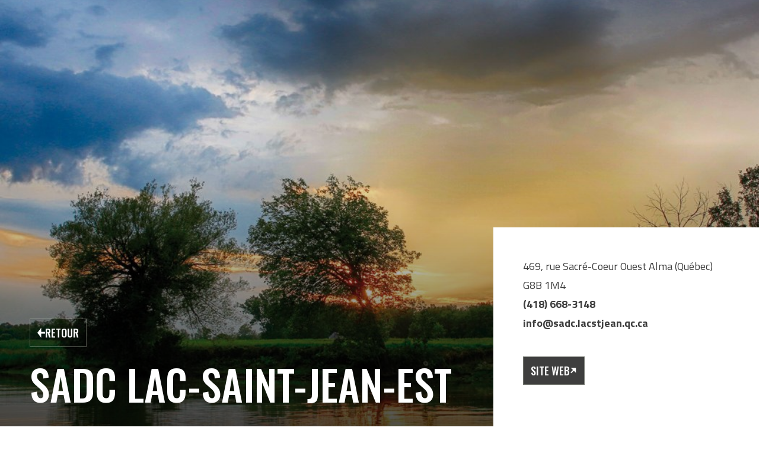

--- FILE ---
content_type: text/html; charset=UTF-8
request_url: https://www.sadc-cae.ca/fr/sadc/sadc-lac-saint-jean-est/
body_size: 31142
content:
<!DOCTYPE html>
<html lang=fr-FR>
<head>
<meta charset=UTF-8>
<meta name=viewport content="width=device-width, initial-scale=1.0, viewport-fit=cover"/>	<meta name=robots content='index, follow, max-image-preview:large, max-snippet:-1, max-video-preview:-1'/>
<link rel=alternate hreflang=fr href="https://www.sadc-cae.ca/fr/sadc/sadc-lac-saint-jean-est/"/>
<link rel=alternate hreflang=en href="https://www.sadc-cae.ca/en/sadc/sadc-lac-saint-jean-est/"/>
<link rel=alternate hreflang=x-default href="https://www.sadc-cae.ca/fr/sadc/sadc-lac-saint-jean-est/"/>
<!-- This site is optimized with the Yoast SEO plugin v25.0 - https://yoast.com/wordpress/plugins/seo/ -->
<title>Réseau des SADC et CAE - SADC Lac-Saint-Jean-Est</title>
<meta name=description content="Accelarate your local business or project with access to key ressources and financing. Contact SADC Lac-Saint-Jean-Est today."/>
<link rel=canonical href="https://www.sadc-cae.ca/fr/sadc/sadc-lac-saint-jean-est/"/>
<meta property=og:locale content=fr_FR />
<meta property=og:type content=article />
<meta property=og:title content="Réseau des SADC et CAE - SADC Lac-Saint-Jean-Est"/>
<meta property=og:description content="Accelarate your local business or project with access to key ressources and financing. Contact SADC Lac-Saint-Jean-Est today."/>
<meta property=og:url content="https://www.sadc-cae.ca/fr/sadc/sadc-lac-saint-jean-est/"/>
<meta property=og:site_name content="Réseau des SADC et CAE"/>
<meta property=article:modified_time content="2024-07-16T04:51:04+00:00"/>
<meta property=og:image content="https://www.sadc-cae.ca/wp-content/uploads/2024/09/image-partage-sadc.png"/>
<meta property=og:image:width content=1408 />
<meta property=og:image:height content=812 />
<meta property=og:image:type content="image/png"/>
<meta name=twitter:card content=summary_large_image />
<script type="application/ld+json" class=yoast-schema-graph>{"@context":"https://schema.org","@graph":[{"@type":"WebPage","@id":"https://www.sadc-cae.ca/fr/sadc/sadc-lac-saint-jean-est/","url":"https://www.sadc-cae.ca/fr/sadc/sadc-lac-saint-jean-est/","name":"Réseau des SADC et CAE - SADC Lac-Saint-Jean-Est","isPartOf":{"@id":"https://www.sadc-cae.ca/en/#website"},"datePublished":"2021-07-04T06:48:01+00:00","dateModified":"2024-07-16T04:51:04+00:00","description":"Accelarate your local business or project with access to key ressources and financing. Contact SADC Lac-Saint-Jean-Est today.","breadcrumb":{"@id":"https://www.sadc-cae.ca/fr/sadc/sadc-lac-saint-jean-est/#breadcrumb"},"inLanguage":"fr-FR","potentialAction":[{"@type":"ReadAction","target":["https://www.sadc-cae.ca/fr/sadc/sadc-lac-saint-jean-est/"]}]},{"@type":"BreadcrumbList","@id":"https://www.sadc-cae.ca/fr/sadc/sadc-lac-saint-jean-est/#breadcrumb","itemListElement":[{"@type":"ListItem","position":1,"name":"Accueil","item":"https://www.sadc-cae.ca/fr/"},{"@type":"ListItem","position":2,"name":"SADCs","item":"https://www.sadc-cae.ca/fr/sadc/"},{"@type":"ListItem","position":3,"name":"SADC Lac-Saint-Jean-Est"}]},{"@type":"WebSite","@id":"https://www.sadc-cae.ca/en/#website","url":"https://www.sadc-cae.ca/en/","name":"CAE Laprade Trois-Rivières","description":"On soutient et finance vos projets locaux","publisher":{"@id":"https://www.sadc-cae.ca/en/#organization"},"potentialAction":[{"@type":"SearchAction","target":{"@type":"EntryPoint","urlTemplate":"https://www.sadc-cae.ca/en/?s={search_term_string}"},"query-input":{"@type":"PropertyValueSpecification","valueRequired":true,"valueName":"search_term_string"}}],"inLanguage":"fr-FR"},{"@type":"Organization","@id":"https://www.sadc-cae.ca/en/#organization","name":"CAE Laprade Trois-Rivières Inc.","url":"https://www.sadc-cae.ca/en/","logo":{"@type":"ImageObject","inLanguage":"fr-FR","@id":"https://www.sadc-cae.ca/en/#/schema/logo/image/","url":"https://www.sadc-cae.ca/wp-content/uploads/2024/09/SADC_Facebook_PhotoProfil.jpg","contentUrl":"https://www.sadc-cae.ca/wp-content/uploads/2024/09/SADC_Facebook_PhotoProfil.jpg","width":640,"height":640,"caption":"CAE Laprade Trois-Rivières Inc."},"image":{"@id":"https://www.sadc-cae.ca/en/#/schema/logo/image/"}}]}</script>
<!-- / Yoast SEO plugin. -->
<link rel=dns-prefetch href='//cdn.jsdelivr.net'/>
<link rel=alternate type="application/rss+xml" title="Réseau des SADC et CAE &raquo; Flux" href="https://www.sadc-cae.ca/fr/feed/"/>
<link rel=alternate type="application/rss+xml" title="Réseau des SADC et CAE &raquo; Flux des commentaires" href="https://www.sadc-cae.ca/fr/comments/feed/"/>
<link rel=alternate title="oEmbed (JSON)" type="application/json+oembed" href="https://www.sadc-cae.ca/fr/wp-json/oembed/1.0/embed?url=https%3A%2F%2Fwww.sadc-cae.ca%2Ffr%2Fsadc%2Fsadc-lac-saint-jean-est%2F"/>
<link rel=alternate title="oEmbed (XML)" type="text/xml+oembed" href="https://www.sadc-cae.ca/fr/wp-json/oembed/1.0/embed?url=https%3A%2F%2Fwww.sadc-cae.ca%2Ffr%2Fsadc%2Fsadc-lac-saint-jean-est%2F&#038;format=xml"/>
<style id=wp-img-auto-sizes-contain-inline-css>img:is([sizes=auto i],[sizes^="auto," i]){contain-intrinsic-size:3000px 1500px}</style>
<link rel=stylesheet id=formidable-css href='https://www.sadc-cae.ca/wp-content/plugins/formidable/css/formidableforms.css?ver=10281342' media=all />
<style id=wp-emoji-styles-inline-css>img.wp-smiley,img.emoji{display:inline!important;border:none!important;box-shadow:none!important;height:1em!important;width:1em!important;margin:0 .07em!important;vertical-align:-.1em!important;background:none!important;padding:0!important}</style>
<link rel=stylesheet id=wp-block-library-css href='https://www.sadc-cae.ca/wp-includes/css/dist/block-library/style.min.css?ver=6.9' media=all />
<style id=classic-theme-styles-inline-css>.wp-block-button__link{color:#fff;background-color:#32373c;border-radius:9999px;box-shadow:none;text-decoration:none;padding:calc(.667em + 2px) calc(1.333em + 2px);font-size:1.125em}.wp-block-file__button{background:#32373c;color:#fff;text-decoration:none}</style>
<link rel=stylesheet id=orphic-plugin-boilerplate-css href='https://www.sadc-cae.ca/wp-content/plugins/SADC-CAE-plugin-main/public/css/orphic-plugin-boilerplate-public.css?ver=1.0.0' media=all />
<link rel=stylesheet id=wpml-legacy-vertical-list-0-css href='https://www.sadc-cae.ca/wp-content/plugins/sitepress-multilingual-cms/templates/language-switchers/legacy-list-vertical/style.min.css?ver=1' media=all />
<link rel=stylesheet id=wpml-menu-item-0-css href='https://www.sadc-cae.ca/wp-content/plugins/sitepress-multilingual-cms/templates/language-switchers/menu-item/style.min.css?ver=1' media=all />
<link rel=stylesheet id=sadcstaging-style-css href='https://www.sadc-cae.ca/wp-content/themes/sadcstaging/style.css?ver=1.0.19' media=all />
<link rel=stylesheet id=slick-css-css href='//cdn.jsdelivr.net/npm/slick-carousel@1.8.1/slick/slick.css?ver=6.9' media=all />
<link rel=stylesheet id=elementor-frontend-css href='https://www.sadc-cae.ca/wp-content/plugins/elementor/assets/css/frontend.min.css?ver=3.28.4' media=all />
<link rel=stylesheet id=widget-image-css href='https://www.sadc-cae.ca/wp-content/plugins/elementor/assets/css/widget-image.min.css?ver=3.28.4' media=all />
<link rel=stylesheet id=widget-heading-css href='https://www.sadc-cae.ca/wp-content/plugins/elementor/assets/css/widget-heading.min.css?ver=3.28.4' media=all />
<link rel=stylesheet id=widget-nav-menu-css href='https://www.sadc-cae.ca/wp-content/plugins/elementor-pro/assets/css/widget-nav-menu.min.css?ver=3.28.4' media=all />
<link rel=stylesheet id=widget-divider-css href='https://www.sadc-cae.ca/wp-content/plugins/elementor/assets/css/widget-divider.min.css?ver=3.28.4' media=all />
<link rel=stylesheet id=widget-posts-css href='https://www.sadc-cae.ca/wp-content/plugins/elementor-pro/assets/css/widget-posts.min.css?ver=3.28.4' media=all />
<link rel=stylesheet id=gs-ae-frontend-css href='https://www.sadc-cae.ca/wp-content/plugins/advanced-elements/build/css/frontend.min.css?ver=1.12.5.1' media=all />
<link rel=stylesheet id=widget-loop-common-css href='https://www.sadc-cae.ca/wp-content/plugins/elementor-pro/assets/css/widget-loop-common.min.css?ver=3.28.4' media=all />
<link rel=stylesheet id=widget-loop-grid-css href='https://www.sadc-cae.ca/wp-content/plugins/elementor-pro/assets/css/widget-loop-grid.min.css?ver=3.28.4' media=all />
<link rel=stylesheet id=widget-form-css href='https://www.sadc-cae.ca/wp-content/plugins/elementor-pro/assets/css/widget-form.min.css?ver=3.28.4' media=all />
<link rel=stylesheet id=elementor-icons-css href='https://www.sadc-cae.ca/wp-content/plugins/elementor/assets/lib/eicons/css/elementor-icons.min.css?ver=5.36.0' media=all />
<link rel=stylesheet id=elementor-post-8-css href='https://www.sadc-cae.ca/wp-content/uploads/elementor/css/post-8.css?ver=1752676637' media=all />
<link rel=stylesheet id=elementor-post-4535-css href='https://www.sadc-cae.ca/wp-content/uploads/elementor/css/post-4535.css?ver=1768996730' media=all />
<link rel=stylesheet id=elementor-post-4616-css href='https://www.sadc-cae.ca/wp-content/uploads/elementor/css/post-4616.css?ver=1763395159' media=all />
<link rel=stylesheet id=elementor-post-3545-css href='https://www.sadc-cae.ca/wp-content/uploads/elementor/css/post-3545.css?ver=1752676647' media=all />
<link rel=stylesheet id=elementor-gf-local-heebo-css href='https://www.sadc-cae.ca/wp-content/uploads/elementor/google-fonts/css/heebo.css?ver=1740082429' media=all />
<link rel=stylesheet id=elementor-gf-local-titilliumweb-css href='https://www.sadc-cae.ca/wp-content/uploads/elementor/google-fonts/css/titilliumweb.css?ver=1740082390' media=all />
<link rel=stylesheet id=elementor-gf-local-oswald-css href='https://www.sadc-cae.ca/wp-content/uploads/elementor/google-fonts/css/oswald.css?ver=1740082753' media=all />
<link rel=stylesheet id=elementor-icons-shared-0-css href='https://www.sadc-cae.ca/wp-content/plugins/elementor/assets/lib/font-awesome/css/fontawesome.min.css?ver=5.15.3' media=all />
<link rel=stylesheet id=elementor-icons-fa-brands-css href='https://www.sadc-cae.ca/wp-content/plugins/elementor/assets/lib/font-awesome/css/brands.min.css?ver=5.15.3' media=all />
<link rel=stylesheet id=elementor-icons-fa-solid-css href='https://www.sadc-cae.ca/wp-content/plugins/elementor/assets/lib/font-awesome/css/solid.min.css?ver=5.15.3' media=all />
<script id=cookie-law-info-js-extra type="e7a1086d1adfe6fed533d929-text/javascript">var _ckyConfig={"_ipData":[],"_assetsURL":"https://www.sadc-cae.ca/wp-content/plugins/cookie-law-info/lite/frontend/images/","_publicURL":"https://www.sadc-cae.ca","_expiry":"365","_categories":[{"name":"N\u00e9cessaire","slug":"necessary","isNecessary":true,"ccpaDoNotSell":true,"cookies":[],"active":true,"defaultConsent":{"gdpr":true,"ccpa":true}},{"name":"Fonctionnelle","slug":"functional","isNecessary":false,"ccpaDoNotSell":true,"cookies":[],"active":true,"defaultConsent":{"gdpr":false,"ccpa":false}},{"name":"Analytique","slug":"analytics","isNecessary":false,"ccpaDoNotSell":true,"cookies":[],"active":true,"defaultConsent":{"gdpr":false,"ccpa":false}},{"name":"Performance","slug":"performance","isNecessary":false,"ccpaDoNotSell":true,"cookies":[],"active":true,"defaultConsent":{"gdpr":false,"ccpa":false}},{"name":"Publicit\u00e9","slug":"advertisement","isNecessary":false,"ccpaDoNotSell":true,"cookies":[],"active":true,"defaultConsent":{"gdpr":false,"ccpa":false}}],"_activeLaw":"gdpr","_rootDomain":"","_block":"1","_showBanner":"1","_bannerConfig":{"settings":{"type":"box","preferenceCenterType":"popup","position":"bottom-left","applicableLaw":"gdpr"},"behaviours":{"reloadBannerOnAccept":false,"loadAnalyticsByDefault":false,"animations":{"onLoad":"animate","onHide":"sticky"}},"config":{"revisitConsent":{"status":true,"tag":"revisit-consent","position":"bottom-left","meta":{"url":"#"},"styles":{"background-color":"#0056A7"},"elements":{"title":{"type":"text","tag":"revisit-consent-title","status":true,"styles":{"color":"#0056a7"}}}},"preferenceCenter":{"toggle":{"status":true,"tag":"detail-category-toggle","type":"toggle","states":{"active":{"styles":{"background-color":"#1863DC"}},"inactive":{"styles":{"background-color":"#D0D5D2"}}}}},"categoryPreview":{"status":false,"toggle":{"status":true,"tag":"detail-category-preview-toggle","type":"toggle","states":{"active":{"styles":{"background-color":"#1863DC"}},"inactive":{"styles":{"background-color":"#D0D5D2"}}}}},"videoPlaceholder":{"status":true,"styles":{"background-color":"#000000","border-color":"#000000","color":"#ffffff"}},"readMore":{"status":false,"tag":"readmore-button","type":"link","meta":{"noFollow":true,"newTab":true},"styles":{"color":"#69A517","background-color":"transparent","border-color":"transparent"}},"auditTable":{"status":true},"optOption":{"status":true,"toggle":{"status":true,"tag":"optout-option-toggle","type":"toggle","states":{"active":{"styles":{"background-color":"#1863dc"}},"inactive":{"styles":{"background-color":"#FFFFFF"}}}}}}},"_version":"3.2.10","_logConsent":"1","_tags":[{"tag":"accept-button","styles":{"color":"#FFFFFF","background-color":"#69A517","border-color":"#69A517"}},{"tag":"reject-button","styles":{"color":"#69A517","background-color":"transparent","border-color":"#69A517"}},{"tag":"settings-button","styles":{"color":"#69A517","background-color":"transparent","border-color":"#69A517"}},{"tag":"readmore-button","styles":{"color":"#69A517","background-color":"transparent","border-color":"transparent"}},{"tag":"donotsell-button","styles":{"color":"#1863DC","background-color":"transparent","border-color":"transparent"}},{"tag":"accept-button","styles":{"color":"#FFFFFF","background-color":"#69A517","border-color":"#69A517"}},{"tag":"revisit-consent","styles":{"background-color":"#0056A7"}}],"_shortCodes":[{"key":"cky_readmore","content":"\u003Ca href=\"#\" class=\"cky-policy\" aria-label=\"Politique relative aux cookies\" target=\"_blank\" rel=\"noopener\" data-cky-tag=\"readmore-button\"\u003EPolitique relative aux cookies\u003C/a\u003E","tag":"readmore-button","status":false,"attributes":{"rel":"nofollow","target":"_blank"}},{"key":"cky_show_desc","content":"\u003Cbutton class=\"cky-show-desc-btn\" data-cky-tag=\"show-desc-button\" aria-label=\"Afficher plus\"\u003EAfficher plus\u003C/button\u003E","tag":"show-desc-button","status":true,"attributes":[]},{"key":"cky_hide_desc","content":"\u003Cbutton class=\"cky-show-desc-btn\" data-cky-tag=\"hide-desc-button\" aria-label=\"Afficher moins\"\u003EAfficher moins\u003C/button\u003E","tag":"hide-desc-button","status":true,"attributes":[]},{"key":"cky_category_toggle_label","content":"[cky_{{status}}_category_label] [cky_preference_{{category_slug}}_title]","tag":"","status":true,"attributes":[]},{"key":"cky_enable_category_label","content":"Activer","tag":"","status":true,"attributes":[]},{"key":"cky_disable_category_label","content":"D\u00e9sactiver","tag":"","status":true,"attributes":[]},{"key":"cky_video_placeholder","content":"\u003Cdiv class=\"video-placeholder-normal\" data-cky-tag=\"video-placeholder\" id=\"[UNIQUEID]\"\u003E\u003Cp class=\"video-placeholder-text-normal\" data-cky-tag=\"placeholder-title\"\u003EVeuillez accepter le consentement des cookies\u003C/p\u003E\u003C/div\u003E","tag":"","status":true,"attributes":[]},{"key":"cky_enable_optout_label","content":"Activer","tag":"","status":true,"attributes":[]},{"key":"cky_disable_optout_label","content":"D\u00e9sactiver","tag":"","status":true,"attributes":[]},{"key":"cky_optout_toggle_label","content":"[cky_{{status}}_optout_label] [cky_optout_option_title]","tag":"","status":true,"attributes":[]},{"key":"cky_optout_option_title","content":"Ne pas vendre ou partager mes informations personnelles","tag":"","status":true,"attributes":[]},{"key":"cky_optout_close_label","content":"Fermer","tag":"","status":true,"attributes":[]}],"_rtl":"","_language":"fr","_providersToBlock":[]};var _ckyStyles={"css":".cky-overlay{background: #000000; opacity: 0.4; position: fixed; top: 0; left: 0; width: 100%; height: 100%; z-index: 99999999;}.cky-hide{display: none;}.cky-btn-revisit-wrapper{display: flex; align-items: center; justify-content: center; background: #0056a7; width: 45px; height: 45px; border-radius: 50%; position: fixed; z-index: 999999; cursor: pointer;}.cky-revisit-bottom-left{bottom: 15px; left: 15px;}.cky-revisit-bottom-right{bottom: 15px; right: 15px;}.cky-btn-revisit-wrapper .cky-btn-revisit{display: flex; align-items: center; justify-content: center; background: none; border: none; cursor: pointer; position: relative; margin: 0; padding: 0;}.cky-btn-revisit-wrapper .cky-btn-revisit img{max-width: fit-content; margin: 0; height: 30px; width: 30px;}.cky-revisit-bottom-left:hover::before{content: attr(data-tooltip); position: absolute; background: #4e4b66; color: #ffffff; left: calc(100% + 7px); font-size: 12px; line-height: 16px; width: max-content; padding: 4px 8px; border-radius: 4px;}.cky-revisit-bottom-left:hover::after{position: absolute; content: \"\"; border: 5px solid transparent; left: calc(100% + 2px); border-left-width: 0; border-right-color: #4e4b66;}.cky-revisit-bottom-right:hover::before{content: attr(data-tooltip); position: absolute; background: #4e4b66; color: #ffffff; right: calc(100% + 7px); font-size: 12px; line-height: 16px; width: max-content; padding: 4px 8px; border-radius: 4px;}.cky-revisit-bottom-right:hover::after{position: absolute; content: \"\"; border: 5px solid transparent; right: calc(100% + 2px); border-right-width: 0; border-left-color: #4e4b66;}.cky-revisit-hide{display: none;}.cky-consent-container{position: fixed; width: 440px; box-sizing: border-box; z-index: 9999999; border-radius: 6px;}.cky-consent-container .cky-consent-bar{background: #ffffff; border: 1px solid; padding: 20px 26px; box-shadow: 0 -1px 10px 0 #acabab4d; border-radius: 6px;}.cky-box-bottom-left{bottom: 40px; left: 40px;}.cky-box-bottom-right{bottom: 40px; right: 40px;}.cky-box-top-left{top: 40px; left: 40px;}.cky-box-top-right{top: 40px; right: 40px;}.cky-custom-brand-logo-wrapper .cky-custom-brand-logo{width: 100px; height: auto; margin: 0 0 12px 0;}.cky-notice .cky-title{color: #212121; font-weight: 700; font-size: 18px; line-height: 24px; margin: 0 0 12px 0;}.cky-notice-des *,.cky-preference-content-wrapper *,.cky-accordion-header-des *,.cky-gpc-wrapper .cky-gpc-desc *{font-size: 14px;}.cky-notice-des{color: #212121; font-size: 14px; line-height: 24px; font-weight: 400;}.cky-notice-des img{height: 25px; width: 25px;}.cky-consent-bar .cky-notice-des p,.cky-gpc-wrapper .cky-gpc-desc p,.cky-preference-body-wrapper .cky-preference-content-wrapper p,.cky-accordion-header-wrapper .cky-accordion-header-des p,.cky-cookie-des-table li div:last-child p{color: inherit; margin-top: 0; overflow-wrap: break-word;}.cky-notice-des P:last-child,.cky-preference-content-wrapper p:last-child,.cky-cookie-des-table li div:last-child p:last-child,.cky-gpc-wrapper .cky-gpc-desc p:last-child{margin-bottom: 0;}.cky-notice-des a.cky-policy,.cky-notice-des button.cky-policy{font-size: 14px; color: #1863dc; white-space: nowrap; cursor: pointer; background: transparent; border: 1px solid; text-decoration: underline;}.cky-notice-des button.cky-policy{padding: 0;}.cky-notice-des a.cky-policy:focus-visible,.cky-notice-des button.cky-policy:focus-visible,.cky-preference-content-wrapper .cky-show-desc-btn:focus-visible,.cky-accordion-header .cky-accordion-btn:focus-visible,.cky-preference-header .cky-btn-close:focus-visible,.cky-switch input[type=\"checkbox\"]:focus-visible,.cky-footer-wrapper a:focus-visible,.cky-btn:focus-visible{outline: 2px solid #1863dc; outline-offset: 2px;}.cky-btn:focus:not(:focus-visible),.cky-accordion-header .cky-accordion-btn:focus:not(:focus-visible),.cky-preference-content-wrapper .cky-show-desc-btn:focus:not(:focus-visible),.cky-btn-revisit-wrapper .cky-btn-revisit:focus:not(:focus-visible),.cky-preference-header .cky-btn-close:focus:not(:focus-visible),.cky-consent-bar .cky-banner-btn-close:focus:not(:focus-visible){outline: 0;}button.cky-show-desc-btn:not(:hover):not(:active){color: #1863dc; background: transparent;}button.cky-accordion-btn:not(:hover):not(:active),button.cky-banner-btn-close:not(:hover):not(:active),button.cky-btn-revisit:not(:hover):not(:active),button.cky-btn-close:not(:hover):not(:active){background: transparent;}.cky-consent-bar button:hover,.cky-modal.cky-modal-open button:hover,.cky-consent-bar button:focus,.cky-modal.cky-modal-open button:focus{text-decoration: none;}.cky-notice-btn-wrapper{display: flex; justify-content: flex-start; align-items: center; flex-wrap: wrap; margin-top: 16px;}.cky-notice-btn-wrapper .cky-btn{text-shadow: none; box-shadow: none;}.cky-btn{flex: auto; max-width: 100%; font-size: 14px; font-family: inherit; line-height: 24px; padding: 8px; font-weight: 500; margin: 0 8px 0 0; border-radius: 2px; cursor: pointer; text-align: center; text-transform: none; min-height: 0;}.cky-btn:hover{opacity: 0.8;}.cky-btn-customize{color: #1863dc; background: transparent; border: 2px solid #1863dc;}.cky-btn-reject{color: #1863dc; background: transparent; border: 2px solid #1863dc;}.cky-btn-accept{background: #1863dc; color: #ffffff; border: 2px solid #1863dc;}.cky-btn:last-child{margin-right: 0;}@media (max-width: 576px){.cky-box-bottom-left{bottom: 0; left: 0;}.cky-box-bottom-right{bottom: 0; right: 0;}.cky-box-top-left{top: 0; left: 0;}.cky-box-top-right{top: 0; right: 0;}}@media (max-width: 440px){.cky-box-bottom-left, .cky-box-bottom-right, .cky-box-top-left, .cky-box-top-right{width: 100%; max-width: 100%;}.cky-consent-container .cky-consent-bar{padding: 20px 0;}.cky-custom-brand-logo-wrapper, .cky-notice .cky-title, .cky-notice-des, .cky-notice-btn-wrapper{padding: 0 24px;}.cky-notice-des{max-height: 40vh; overflow-y: scroll;}.cky-notice-btn-wrapper{flex-direction: column; margin-top: 0;}.cky-btn{width: 100%; margin: 10px 0 0 0;}.cky-notice-btn-wrapper .cky-btn-customize{order: 2;}.cky-notice-btn-wrapper .cky-btn-reject{order: 3;}.cky-notice-btn-wrapper .cky-btn-accept{order: 1; margin-top: 16px;}}@media (max-width: 352px){.cky-notice .cky-title{font-size: 16px;}.cky-notice-des *{font-size: 12px;}.cky-notice-des, .cky-btn{font-size: 12px;}}.cky-modal.cky-modal-open{display: flex; visibility: visible; -webkit-transform: translate(-50%, -50%); -moz-transform: translate(-50%, -50%); -ms-transform: translate(-50%, -50%); -o-transform: translate(-50%, -50%); transform: translate(-50%, -50%); top: 50%; left: 50%; transition: all 1s ease;}.cky-modal{box-shadow: 0 32px 68px rgba(0, 0, 0, 0.3); margin: 0 auto; position: fixed; max-width: 100%; background: #ffffff; top: 50%; box-sizing: border-box; border-radius: 6px; z-index: 999999999; color: #212121; -webkit-transform: translate(-50%, 100%); -moz-transform: translate(-50%, 100%); -ms-transform: translate(-50%, 100%); -o-transform: translate(-50%, 100%); transform: translate(-50%, 100%); visibility: hidden; transition: all 0s ease;}.cky-preference-center{max-height: 79vh; overflow: hidden; width: 845px; overflow: hidden; flex: 1 1 0; display: flex; flex-direction: column; border-radius: 6px;}.cky-preference-header{display: flex; align-items: center; justify-content: space-between; padding: 22px 24px; border-bottom: 1px solid;}.cky-preference-header .cky-preference-title{font-size: 18px; font-weight: 700; line-height: 24px;}.cky-preference-header .cky-btn-close{margin: 0; cursor: pointer; vertical-align: middle; padding: 0; background: none; border: none; width: auto; height: auto; min-height: 0; line-height: 0; text-shadow: none; box-shadow: none;}.cky-preference-header .cky-btn-close img{margin: 0; height: 10px; width: 10px;}.cky-preference-body-wrapper{padding: 0 24px; flex: 1; overflow: auto; box-sizing: border-box;}.cky-preference-content-wrapper,.cky-gpc-wrapper .cky-gpc-desc{font-size: 14px; line-height: 24px; font-weight: 400; padding: 12px 0;}.cky-preference-content-wrapper{border-bottom: 1px solid;}.cky-preference-content-wrapper img{height: 25px; width: 25px;}.cky-preference-content-wrapper .cky-show-desc-btn{font-size: 14px; font-family: inherit; color: #1863dc; text-decoration: none; line-height: 24px; padding: 0; margin: 0; white-space: nowrap; cursor: pointer; background: transparent; border-color: transparent; text-transform: none; min-height: 0; text-shadow: none; box-shadow: none;}.cky-accordion-wrapper{margin-bottom: 10px;}.cky-accordion{border-bottom: 1px solid;}.cky-accordion:last-child{border-bottom: none;}.cky-accordion .cky-accordion-item{display: flex; margin-top: 10px;}.cky-accordion .cky-accordion-body{display: none;}.cky-accordion.cky-accordion-active .cky-accordion-body{display: block; padding: 0 22px; margin-bottom: 16px;}.cky-accordion-header-wrapper{cursor: pointer; width: 100%;}.cky-accordion-item .cky-accordion-header{display: flex; justify-content: space-between; align-items: center;}.cky-accordion-header .cky-accordion-btn{font-size: 16px; font-family: inherit; color: #212121; line-height: 24px; background: none; border: none; font-weight: 700; padding: 0; margin: 0; cursor: pointer; text-transform: none; min-height: 0; text-shadow: none; box-shadow: none;}.cky-accordion-header .cky-always-active{color: #008000; font-weight: 600; line-height: 24px; font-size: 14px;}.cky-accordion-header-des{font-size: 14px; line-height: 24px; margin: 10px 0 16px 0;}.cky-accordion-chevron{margin-right: 22px; position: relative; cursor: pointer;}.cky-accordion-chevron-hide{display: none;}.cky-accordion .cky-accordion-chevron i::before{content: \"\"; position: absolute; border-right: 1.4px solid; border-bottom: 1.4px solid; border-color: inherit; height: 6px; width: 6px; -webkit-transform: rotate(-45deg); -moz-transform: rotate(-45deg); -ms-transform: rotate(-45deg); -o-transform: rotate(-45deg); transform: rotate(-45deg); transition: all 0.2s ease-in-out; top: 8px;}.cky-accordion.cky-accordion-active .cky-accordion-chevron i::before{-webkit-transform: rotate(45deg); -moz-transform: rotate(45deg); -ms-transform: rotate(45deg); -o-transform: rotate(45deg); transform: rotate(45deg);}.cky-audit-table{background: #f4f4f4; border-radius: 6px;}.cky-audit-table .cky-empty-cookies-text{color: inherit; font-size: 12px; line-height: 24px; margin: 0; padding: 10px;}.cky-audit-table .cky-cookie-des-table{font-size: 12px; line-height: 24px; font-weight: normal; padding: 15px 10px; border-bottom: 1px solid; border-bottom-color: inherit; margin: 0;}.cky-audit-table .cky-cookie-des-table:last-child{border-bottom: none;}.cky-audit-table .cky-cookie-des-table li{list-style-type: none; display: flex; padding: 3px 0;}.cky-audit-table .cky-cookie-des-table li:first-child{padding-top: 0;}.cky-cookie-des-table li div:first-child{width: 100px; font-weight: 600; word-break: break-word; word-wrap: break-word;}.cky-cookie-des-table li div:last-child{flex: 1; word-break: break-word; word-wrap: break-word; margin-left: 8px;}.cky-footer-shadow{display: block; width: 100%; height: 40px; background: linear-gradient(180deg, rgba(255, 255, 255, 0) 0%, #ffffff 100%); position: absolute; bottom: calc(100% - 1px);}.cky-footer-wrapper{position: relative;}.cky-prefrence-btn-wrapper{display: flex; flex-wrap: wrap; align-items: center; justify-content: center; padding: 22px 24px; border-top: 1px solid;}.cky-prefrence-btn-wrapper .cky-btn{flex: auto; max-width: 100%; text-shadow: none; box-shadow: none;}.cky-btn-preferences{color: #1863dc; background: transparent; border: 2px solid #1863dc;}.cky-preference-header,.cky-preference-body-wrapper,.cky-preference-content-wrapper,.cky-accordion-wrapper,.cky-accordion,.cky-accordion-wrapper,.cky-footer-wrapper,.cky-prefrence-btn-wrapper{border-color: inherit;}@media (max-width: 845px){.cky-modal{max-width: calc(100% - 16px);}}@media (max-width: 576px){.cky-modal{max-width: 100%;}.cky-preference-center{max-height: 100vh;}.cky-prefrence-btn-wrapper{flex-direction: column;}.cky-accordion.cky-accordion-active .cky-accordion-body{padding-right: 0;}.cky-prefrence-btn-wrapper .cky-btn{width: 100%; margin: 10px 0 0 0;}.cky-prefrence-btn-wrapper .cky-btn-reject{order: 3;}.cky-prefrence-btn-wrapper .cky-btn-accept{order: 1; margin-top: 0;}.cky-prefrence-btn-wrapper .cky-btn-preferences{order: 2;}}@media (max-width: 425px){.cky-accordion-chevron{margin-right: 15px;}.cky-notice-btn-wrapper{margin-top: 0;}.cky-accordion.cky-accordion-active .cky-accordion-body{padding: 0 15px;}}@media (max-width: 352px){.cky-preference-header .cky-preference-title{font-size: 16px;}.cky-preference-header{padding: 16px 24px;}.cky-preference-content-wrapper *, .cky-accordion-header-des *{font-size: 12px;}.cky-preference-content-wrapper, .cky-preference-content-wrapper .cky-show-more, .cky-accordion-header .cky-always-active, .cky-accordion-header-des, .cky-preference-content-wrapper .cky-show-desc-btn, .cky-notice-des a.cky-policy{font-size: 12px;}.cky-accordion-header .cky-accordion-btn{font-size: 14px;}}.cky-switch{display: flex;}.cky-switch input[type=\"checkbox\"]{position: relative; width: 44px; height: 24px; margin: 0; background: #d0d5d2; -webkit-appearance: none; border-radius: 50px; cursor: pointer; outline: 0; border: none; top: 0;}.cky-switch input[type=\"checkbox\"]:checked{background: #1863dc;}.cky-switch input[type=\"checkbox\"]:before{position: absolute; content: \"\"; height: 20px; width: 20px; left: 2px; bottom: 2px; border-radius: 50%; background-color: white; -webkit-transition: 0.4s; transition: 0.4s; margin: 0;}.cky-switch input[type=\"checkbox\"]:after{display: none;}.cky-switch input[type=\"checkbox\"]:checked:before{-webkit-transform: translateX(20px); -ms-transform: translateX(20px); transform: translateX(20px);}@media (max-width: 425px){.cky-switch input[type=\"checkbox\"]{width: 38px; height: 21px;}.cky-switch input[type=\"checkbox\"]:before{height: 17px; width: 17px;}.cky-switch input[type=\"checkbox\"]:checked:before{-webkit-transform: translateX(17px); -ms-transform: translateX(17px); transform: translateX(17px);}}.cky-consent-bar .cky-banner-btn-close{position: absolute; right: 9px; top: 5px; background: none; border: none; cursor: pointer; padding: 0; margin: 0; min-height: 0; line-height: 0; height: auto; width: auto; text-shadow: none; box-shadow: none;}.cky-consent-bar .cky-banner-btn-close img{height: 9px; width: 9px; margin: 0;}.cky-notice-group{font-size: 14px; line-height: 24px; font-weight: 400; color: #212121;}.cky-notice-btn-wrapper .cky-btn-do-not-sell{font-size: 14px; line-height: 24px; padding: 6px 0; margin: 0; font-weight: 500; background: none; border-radius: 2px; border: none; cursor: pointer; text-align: left; color: #1863dc; background: transparent; border-color: transparent; box-shadow: none; text-shadow: none;}.cky-consent-bar .cky-banner-btn-close:focus-visible,.cky-notice-btn-wrapper .cky-btn-do-not-sell:focus-visible,.cky-opt-out-btn-wrapper .cky-btn:focus-visible,.cky-opt-out-checkbox-wrapper input[type=\"checkbox\"].cky-opt-out-checkbox:focus-visible{outline: 2px solid #1863dc; outline-offset: 2px;}@media (max-width: 440px){.cky-consent-container{width: 100%;}}@media (max-width: 352px){.cky-notice-des a.cky-policy, .cky-notice-btn-wrapper .cky-btn-do-not-sell{font-size: 12px;}}.cky-opt-out-wrapper{padding: 12px 0;}.cky-opt-out-wrapper .cky-opt-out-checkbox-wrapper{display: flex; align-items: center;}.cky-opt-out-checkbox-wrapper .cky-opt-out-checkbox-label{font-size: 16px; font-weight: 700; line-height: 24px; margin: 0 0 0 12px; cursor: pointer;}.cky-opt-out-checkbox-wrapper input[type=\"checkbox\"].cky-opt-out-checkbox{background-color: #ffffff; border: 1px solid black; width: 20px; height: 18.5px; margin: 0; -webkit-appearance: none; position: relative; display: flex; align-items: center; justify-content: center; border-radius: 2px; cursor: pointer;}.cky-opt-out-checkbox-wrapper input[type=\"checkbox\"].cky-opt-out-checkbox:checked{background-color: #1863dc; border: none;}.cky-opt-out-checkbox-wrapper input[type=\"checkbox\"].cky-opt-out-checkbox:checked::after{left: 6px; bottom: 4px; width: 7px; height: 13px; border: solid #ffffff; border-width: 0 3px 3px 0; border-radius: 2px; -webkit-transform: rotate(45deg); -ms-transform: rotate(45deg); transform: rotate(45deg); content: \"\"; position: absolute; box-sizing: border-box;}.cky-opt-out-checkbox-wrapper.cky-disabled .cky-opt-out-checkbox-label,.cky-opt-out-checkbox-wrapper.cky-disabled input[type=\"checkbox\"].cky-opt-out-checkbox{cursor: no-drop;}.cky-gpc-wrapper{margin: 0 0 0 32px;}.cky-footer-wrapper .cky-opt-out-btn-wrapper{display: flex; flex-wrap: wrap; align-items: center; justify-content: center; padding: 22px 24px;}.cky-opt-out-btn-wrapper .cky-btn{flex: auto; max-width: 100%; text-shadow: none; box-shadow: none;}.cky-opt-out-btn-wrapper .cky-btn-cancel{border: 1px solid #dedfe0; background: transparent; color: #858585;}.cky-opt-out-btn-wrapper .cky-btn-confirm{background: #1863dc; color: #ffffff; border: 1px solid #1863dc;}@media (max-width: 352px){.cky-opt-out-checkbox-wrapper .cky-opt-out-checkbox-label{font-size: 14px;}.cky-gpc-wrapper .cky-gpc-desc, .cky-gpc-wrapper .cky-gpc-desc *{font-size: 12px;}.cky-opt-out-checkbox-wrapper input[type=\"checkbox\"].cky-opt-out-checkbox{width: 16px; height: 16px;}.cky-opt-out-checkbox-wrapper input[type=\"checkbox\"].cky-opt-out-checkbox:checked::after{left: 5px; bottom: 4px; width: 3px; height: 9px;}.cky-gpc-wrapper{margin: 0 0 0 28px;}}.video-placeholder-youtube{background-size: 100% 100%; background-position: center; background-repeat: no-repeat; background-color: #b2b0b059; position: relative; display: flex; align-items: center; justify-content: center; max-width: 100%;}.video-placeholder-text-youtube{text-align: center; align-items: center; padding: 10px 16px; background-color: #000000cc; color: #ffffff; border: 1px solid; border-radius: 2px; cursor: pointer;}.video-placeholder-normal{background-image: url(\"/wp-content/plugins/cookie-law-info/lite/frontend/images/placeholder.svg\"); background-size: 80px; background-position: center; background-repeat: no-repeat; background-color: #b2b0b059; position: relative; display: flex; align-items: flex-end; justify-content: center; max-width: 100%;}.video-placeholder-text-normal{align-items: center; padding: 10px 16px; text-align: center; border: 1px solid; border-radius: 2px; cursor: pointer;}.cky-rtl{direction: rtl; text-align: right;}.cky-rtl .cky-banner-btn-close{left: 9px; right: auto;}.cky-rtl .cky-notice-btn-wrapper .cky-btn:last-child{margin-right: 8px;}.cky-rtl .cky-notice-btn-wrapper .cky-btn:first-child{margin-right: 0;}.cky-rtl .cky-notice-btn-wrapper{margin-left: 0; margin-right: 15px;}.cky-rtl .cky-prefrence-btn-wrapper .cky-btn{margin-right: 8px;}.cky-rtl .cky-prefrence-btn-wrapper .cky-btn:first-child{margin-right: 0;}.cky-rtl .cky-accordion .cky-accordion-chevron i::before{border: none; border-left: 1.4px solid; border-top: 1.4px solid; left: 12px;}.cky-rtl .cky-accordion.cky-accordion-active .cky-accordion-chevron i::before{-webkit-transform: rotate(-135deg); -moz-transform: rotate(-135deg); -ms-transform: rotate(-135deg); -o-transform: rotate(-135deg); transform: rotate(-135deg);}@media (max-width: 768px){.cky-rtl .cky-notice-btn-wrapper{margin-right: 0;}}@media (max-width: 576px){.cky-rtl .cky-notice-btn-wrapper .cky-btn:last-child{margin-right: 0;}.cky-rtl .cky-prefrence-btn-wrapper .cky-btn{margin-right: 0;}.cky-rtl .cky-accordion.cky-accordion-active .cky-accordion-body{padding: 0 22px 0 0;}}@media (max-width: 425px){.cky-rtl .cky-accordion.cky-accordion-active .cky-accordion-body{padding: 0 15px 0 0;}}.cky-rtl .cky-opt-out-btn-wrapper .cky-btn{margin-right: 12px;}.cky-rtl .cky-opt-out-btn-wrapper .cky-btn:first-child{margin-right: 0;}.cky-rtl .cky-opt-out-checkbox-wrapper .cky-opt-out-checkbox-label{margin: 0 12px 0 0;}"};</script>
<script src="https://www.sadc-cae.ca/wp-content/plugins/cookie-law-info/lite/frontend/js/script.min.js?ver=3.2.10" id=cookie-law-info-js type="e7a1086d1adfe6fed533d929-text/javascript"></script>
<script src="https://www.sadc-cae.ca/wp-includes/js/jquery/jquery.min.js?ver=3.7.1" id=jquery-core-js type="e7a1086d1adfe6fed533d929-text/javascript"></script>
<script src="https://www.sadc-cae.ca/wp-includes/js/jquery/jquery-migrate.min.js?ver=3.4.1" id=jquery-migrate-js type="e7a1086d1adfe6fed533d929-text/javascript"></script>
<script src="https://www.sadc-cae.ca/wp-content/plugins/SADC-CAE-plugin-main/public/js/orphic-plugin-boilerplate-public.js?ver=1.0.0" id=orphic-plugin-boilerplate-js type="e7a1086d1adfe6fed533d929-text/javascript"></script>
<link rel="https://api.w.org/" href="https://www.sadc-cae.ca/fr/wp-json/"/><link rel=EditURI type="application/rsd+xml" title=RSD href="https://www.sadc-cae.ca/xmlrpc.php?rsd"/>
<meta name=generator content="WordPress 6.9"/>
<link rel=shortlink href='https://www.sadc-cae.ca/fr/?p=1891'/>
<meta name=generator content="WPML ver:4.7.4 stt:1,4;"/>
<style id=cky-style-inline>[data-cky-tag]{visibility:hidden}</style>	<script type="e7a1086d1adfe6fed533d929-text/javascript">window.GSQE_restRoute='https://www.sadc-cae.ca/fr/wp-json/gs/qe/v1';</script>
<link href="https://cdn.jsdelivr.net/npm/bootstrap@5.0.0-beta3/dist/css/bootstrap.min.css" rel=stylesheet integrity="sha384-eOJMYsd53ii+scO/bJGFsiCZc+5NDVN2yr8+0RDqr0Ql0h+rP48ckxlpbzKgwra6" crossorigin=anonymous>
<script src="https://cdn.jsdelivr.net/npm/bootstrap@5.0.0-beta3/dist/js/bootstrap.bundle.min.js" integrity="sha384-JEW9xMcG8R+pH31jmWH6WWP0WintQrMb4s7ZOdauHnUtxwoG2vI5DkLtS3qm9Ekf" crossorigin=anonymous type="e7a1086d1adfe6fed533d929-text/javascript"></script>
<script src="https://cdn.jsdelivr.net/npm/@popperjs/core@2.9.1/dist/umd/popper.min.js" integrity=sha384-SR1sx49pcuLnqZUnnPwx6FCym0wLsk5JZuNx2bPPENzswTNFaQU1RDvt3wT4gWFG crossorigin=anonymous type="e7a1086d1adfe6fed533d929-text/javascript"></script>
<script src="https://cdn.jsdelivr.net/npm/bootstrap@5.0.0-beta3/dist/js/bootstrap.min.js" integrity="sha384-j0CNLUeiqtyaRmlzUHCPZ+Gy5fQu0dQ6eZ/xAww941Ai1SxSY+0EQqNXNE6DZiVc" crossorigin=anonymous type="e7a1086d1adfe6fed533d929-text/javascript"></script>
<link rel=stylesheet href="https://cdnjs.cloudflare.com/ajax/libs/font-awesome/5.15.2/css/all.min.css" integrity="sha512-HK5fgLBL+xu6dm/Ii3z4xhlSUyZgTT9tuc/hSrtw6uzJOvgRr2a9jyxxT1ely+B+xFAmJKVSTbpM/CuL7qxO8w==" crossorigin=anonymous />
<link href="https://fonts.googleapis.com/css2?family=Work+Sans:ital,wght@0,100;0,200;0,300;0,400;0,600;0,700;0,800;0,900;1,100;1,200;1,300;1,400;1,500;1,600;1,700;1,800;1,900&display=swap" rel=stylesheet>
<link href="https://fonts.googleapis.com/css?family=Titillium+Web:300,400,400i,600,600i,700" rel=stylesheet>
<link href="https://fonts.googleapis.com/css?family=Raleway|Titillium+Web" rel=stylesheet>
<link rel=stylesheet type="text/css" href="https://fonts.googleapis.com/css?family=Oswald:500,600,700">
<link href='https://fonts.googleapis.com/css?family=Oswald' rel=stylesheet>
<style type="text/css">body{margin:0}.entry-title{display:none!important}.conseil-selection{display:flex!important;justify-content:space-between;flex-flow:wrap}.conseil-selection a{font-family:"Heebo",sans-serif;font-size:18px;text-decoration:underline;line-height:1.3em;color:#69a517;display:inline-block;width:48%;margin-bottom:20px}@media (max-width:767px){.conseil-selection a{width:100%}}.mega-item a,.has-submenu,.home-tiles .elementor-icon-box-title a{padding-right:20px!important;background-image:url(/wp-content/uploads/2024/03/chevron-down.svg);background-size:14px;background-repeat:no-repeat;background-position:right;transition:0ms!important}.has-submenu{background-position:95%}.mega-item.active a,.has-submenu.highlighted{background-image:url(/wp-content/uploads/2024/03/chevron-up.svg);font-weight:700!important}.home-tiles .elementor-icon-box-title a{padding-right:26px!important;background-image:url(/wp-content/uploads/2024/03/chevron_right.svg);background-size:24px}.back-container{margin:10px;background-color:#69a517;display:flex;justify-content:space-between}.back-container .button.back{display:inline-block;font-family:"Heebo",sans-serif;font-weight:700;color:#fff;text-decoration:underline;padding:20px}.back-container .close-back-container{color:#fff;font-weight:900;display:inline-block;padding:20px;cursor:pointer}.elementor-search-form .elementor-search-form__input{padding:0!important;border-bottom:1px solid #ddd!important}.elementor-search-form .elementor-search-form__submit{height:16px;margin:5px 0 0 10px;background-image:url(/wp-content/uploads/2024/03/search-icon.svg);background-size:contain;background-repeat:no-repeat;background-position:center}.elementor-search-form .elementor-search-form__submit i{opacity:0!important}.wpml-ls-current-language a{font-weight:700!important}.wpml-ls-item a{margin-right:0!important}.wpml-ls-item-en a{margin-left:0!important}.wpml-ls-item-en::before{content:'/';display:inline;padding:2px 5px 0}body:not(.elementor-editor-active) .mega-menu {display:none!important;width:100%;position:absolute;z-index:5}body:not(.elementor-editor-active) .mega-menu.active {display:block!important}.mega-menu-conseils .elementor-nav-menu{display:flex;flex-flow:wrap}.mega-menu-conseils .elementor-nav-menu li{width:33%}@media (max-width:767px){.menu-secondaire .menu-item:not(.wpml-ls-item) {display:none!important}.elementor-search-form__input{width:120px!important}.elementor-location-header .elementor-column.elementor-col-50{padding-bottom:0}}.home h1{font-size:110px;font-weight:100;margin:0!important;line-height:1.1em}.home-tiles .elementor-icon-box-wrapper{min-height:170px;display:flex!important;flex-flow:column!important}.home-tiles.taller .elementor-icon-box-wrapper{min-height:190px}.home-tiles .elementor-icon-box-icon{margin:0!important}.home-tiles .elementor-icon-box-content{display:flex;flex-flow:column-reverse}.home-tiles .elementor-icon-box-title{margin-top:20px}.home-filter.active a{color:#fff!important;background-color:#69a517!important}body:not(.elementor-editor-active) .home-posts {display:none!important}body:not(.elementor-editor-active) .home-posts.active {display:block!important}@media (min-width:768px){.home-posts .e-loop-item:first-child, .home-posts-tous .e-loop-item:nth-child(2) {grid-column: 1 / span 2}}@media (max-width:1024px){.home h1{font-size:60px}}@media (max-width:767px){.home h1{font-size:40px}}.menu-services ul{width:100%!important}.menu-services li{width:50%!important;padding-right:30px;align-items:baseline}.menu-services li a{white-space:break-spaces!important}@media (max-width:767px){.menu-services li{width:100%!important}}.row2.active{display:flex!important}html[lang="en-US"] body:not(.elementor-editor-active) .button-fr, html[lang="fr-FR"] body:not(.elementor-editor-active) .button-en {display:none!important}body.sadc-premium:not(.elementor-editor-active) .sadc-standard-section, body:not(.sadc-premium):not(.elementor-editor-active) .sadc-premium-section {display:none!important}body.single-sadc:not(.bodyoverflow) .header-section {position:absolute;z-index:10}.single-sadc .header-section{background-image: linear-gradient(180deg, #00000069 0%, #00000000 100%)}.single-sadc .header-section .containerbar>div{background-color:#fff!important}.single-sadc .header-section .menu-item a{color:#fff!important}.line-background>.elementor-container{background-color:transparent;background-image: linear-gradient(180deg, #00000000 0%, #000000B8 100%)}.line-background .elementor-background-overlay{background-position:center center;background-repeat:no-repeat;background-size:cover}@media (max-width:767px){.full-height-mobile{height:300px}.full-height,.no-padding-bottom{padding-bottom:0!important}}.button-standard .elementor-button{cursor:pointer}.button-standard .elementor-button:hover{border:1px solid #e8f4dc!important}.button-standard .elementor-button .elementor-button-icon{line-height:1}.button-standard .elementor-button .elementor-button-icon svg{width:13px}.button-standard.small .elementor-button .elementor-button-icon svg,.formulaire-contact button svg{width:12px;margin-bottom:3px}.button-standard .elementor-button .elementor-button-icon svg path,.formulaire-contact button svg path{transition:500ms}.button-standard .elementor-button:hover .elementor-button-icon svg path{fill:#3e3e3e}.single-sadc-nav{position:sticky;top:0;z-index:10}.single-sadc-nav-title{overflow:hidden!important;width:0!important;height:36px!important;clip-path:polygon(0 0,0 0,0 100%,0% 100%);display:none!important;transition:500ms}.single-sadc-nav-title.active{width:auto!important;display:block!important;clip-path:polygon(0 0,100% 0,100% 100%,0% 100%)!important}.single-sadc-nav .elementor-widget-heading{margin-bottom:0!important}.content-div blockquote{font-size:30px;line-height:1.3;font-weight:700}.content-div h2{font-family:"Oswald",sans-serif;font-size:40px;line-height:1.2;font-weight:500;margin:90px 0 30px;text-transform:uppercase}.sadc-content a{color:#69a517!important}@media (max-width:767px){.content-div blockquote{font-size:24px}.content-div h2{font-family:"Oswald",sans-serif;font-size:35px}}body:not(.elementor-editor-active) .territoires-list {display:none}.territoires-list .gs-ae-repeater-field{display:flex;flex-flow:wrap;justify-content:space-between}.territoires-list .gs-ae-repeater-field-single{width:30%}.territoires-list .gs-ae-repeater-field-type-text{padding:10px 0 5px;border-bottom: 1px solid #ffffff3b}@media (max-width:1024px){.territoires-list .gs-ae-repeater-field-single{width:46%}.mapouter,.gmap_canvas,.gmap_iframe{height:400px!important}}@media (max-width:767px){.territoires-list .gs-ae-repeater-field-single{width:100%}}.services-accordeon .gs-ae-accordion-title-wrapper a{justify-content:space-between}.services-accordeon .gs-ae-accordion-tab__content a{color:#69a517;text-decoration:underline}.sadc-post-loop .e-loop-item:not(:nth-child(-n+7)), .sadc-project-loop .e-loop-item:not(:nth-child(-n+5)) {display:none}.sadc-post-loop.active .e-loop-item,.sadc-project-loop.active .e-loop-item{display:block}.article:hover{border-bottom:1px solid #69a517!important;cursor:pointer}.prets-speciaux-list .gs-ae-repeater-item .accordeon-title{cursor:pointer}.prets-speciaux-list .gs-ae-repeater-item.inactive .elementor-top-section{background-color:#f8f6e7!important}.prets-speciaux-list .gs-ae-repeater-item.inactive .accordeon-title i{transform:rotate(180deg)}.filter-equipe.active .elementor-button,.filter-conseil.active .elementor-button{border-bottom:2px solid #fff!important;color:#fff!important}.list-equipe:not(.active), .list-conseil:not(.active) {display:none}.list-document .gs-ae-repeater-wrapper .gs-qe-grid-sizer{display:none!important}.list-document .gs-ae-repeater-wrapper{grid-gap:50px}.column-listing{height:fit-content!important}.liste-section-optionnel .gs-ae-repeater-link{display:flex;flex-flow:wrap;justify-content:space-between}.liste-section-optionnel .gs-ae-repeater-field-type-link{width:48%;margin-bottom:20px}.liste-section-optionnel .gs-ae-repeater-field-type-link a{color:#69a517}@media (max-width:767px){.list-document .gs-ae-repeater-wrapper{grid-gap:0}.liste-section-optionnel .gs-ae-repeater-field-type-link{width:100%}}.formulaire-contact input{padding:0!important;outline:none!important;box-shadow:none!important;appearance:auto!important}.formulaire-contact textarea{border-radius:0!important;margin-top:15px}.formulaire-contact button{flex-basis:content!important;border-radius:0}body:not(.elementor-editor-active) .elementor-location-single:not(.category-actualites):not(.category-communiques):not(.category-histoires-inspirantes):not(.category-nouvelles):not(.category-posts):not(.category-inspiring-stories):not(.press-releases):not(.news) .articles-actualites-only, 
	body:not(.elementor-editor-active) .elementor-location-single:not(.category-conseils):not(.category-tips) .articles-conseils-only, 
	body:not(.elementor-editor-active) .elementor-location-single:not(.category-webinaires):not(.category-webinars) .articles-webinaires-only, 
	body:not(.elementor-editor-active) .elementor-location-single:not(.category-documents):not(.category-documents-en) .articles-documents-only, 
	body:not(.elementor-editor-active) .elementor-location-single:not(.category-liens):not(.category-links) .articles-liens-only, 
	body:not(.elementor-editor-active) .elementor-location-single.category-webinaires .articles-not-webinaires, 
	body:not(.elementor-editor-active) .elementor-location-single.category-webinars .articles-not-webinaires {display:none!important}.articles-actualites-only .elementor-icon-box-icon{display:flex!important}.single-link-back{cursor:pointer}.single-link-back svg{margin-bottom:3px}.single-link-back .elementor-post-info__terms-list{color:#fff}.single-link-back .elementor-post-info__terms-list a{color:#69a517}.single-link-back .elementor-post-info__terms-list a:not(:first-child) {display:none}.author-box figure{margin-right:15px!important}.single-post-content h2{margin:45px 0 20px!important}.single-post-content h3{margin:40px 0 15px!important}.single-post-content blockquote{font-size:18px}.single-post-content p a,.single-post-content li a,.single-post-content span a{color:#69a517!important}.single-post-content ul{margin:15px 0!important}.single-post-content ul li{margin-bottom:10px!important}@media (max-width:768px){.author-box figure{margin-bottom:10px!important}}.articles-documents-only .gs-ae-repeater{padding:0;display:flex;flex-flow:wrap}.articles-documents-only .gs-ae-repeater-field-single{width:33%;margin-bottom:20px}.articles-documents-only .gs-ae-repeater-list-header{padding:12px 24px 12px 24px;background-color:#69a517;border:2px solid #69a517;margin-right:30px;display:flex;flex-flow:wrap;cursor:pointer;transition:500ms}.articles-documents-only .gs-ae-repeater-list-header span,.articles-documents-only .gs-ae-repeater-list-header span a{display:inline-block;transition:500ms}.articles-documents-only .gs-ae-repeater-list-header span.gs-ae-icon-list-icon{order:3;margin-left:5px}.articles-documents-only .gs-ae-repeater-list-header span.gs-ae-repeater-field-label{order:2}.articles-documents-only .gs-ae-repeater-list-header span:last-child{width:100%;order:1;font-weight:800;margin-bottom:5px}.articles-documents-only .gs-ae-repeater-list-header:hover{background-color:#fff}.articles-documents-only .gs-ae-repeater-list-header:hover span,.articles-documents-only .gs-ae-repeater-list-header:hover span a{color:#69a517!important}@media (max-width:1024px){.articles-documents-only .gs-ae-repeater-field-single{width:50%}}@media (max-width:767px){.articles-documents-only .gs-ae-repeater-field-single{width:100%}}.cky-consent-bar p,.cky-consent-bar button{font-family:"Titillium Web",sans-serif;font-size:18px;line-height:30px}.cky-btn-revisit-wrapper{background-color:#69a517!important}.cky-show-desc-btn,.cky-always-active{color:#69a517!important}.cky-btn-preferences{color:#69a517!important;border-color:#69a517!important}.video-slider-wrapper .elementor-widget-video .elementor-open-inline{width:100%!important}@media (min-width:768px){.video-slider-wrapper .slick-dots{top:auto!important;bottom:0!important}}.team-member .elementor-image-box-content{padding:5px 10px 10px;min-height:90px}.team-member:not(.ca) .elementor-image-box-content {min-height:140px}.team-member .elementor-image-box-content a{color:#69a517;width:100%;display:inline-block;font-size:16px;margin-top:7px}.team-member img{height:250px!important;object-fit:cover!important}@media (max-width:1024px){.team-member img{height:350px!important;object-fit:cover!important}}.team-member .elementor-image-box-content h3{margin-bottom:10px}.form-calculator .frm_fields_container{position:relative!important;display:flex!important;flex-flow:column!important}.form-calculator *{font-family:"Heebo",sans-serif!important;line-height:1.4em!important;color:#3e3e3e!important}.form-calculator h2{font-size:30px;font-weight:700}.form-calculator h3{display:none!important;font-size:24px;font-weight:700;outline:none!important;padding-top:20px!important;margin-bottom:20px!important}.form-calculator p,.form-calculator span{font-size:16px;font-weight:400}.form-calculator .frm_button,.form-calculator .frm_final_submit{background-color:#69a517!important;border-color:#69a517!important;color:#fff!important;font-weight:700!important;line-height:1!important;padding:10px 20px!important;border-radius:0!important}.form-calculator .frm_hidden>.frm_button{margin-bottom:30px!important}.form-calculator .frm_button svg{fill:#fff!important}.form-section-heading{background-color:#f5f5f5;padding:30px;margin-right:40px;border-radius:20px;width:70%;cursor:pointer}@media (max-width:1024px){.form-section-heading{width:100%}}.form-section-heading.active{border-radius:20px 20px 0 0;background-color:#ececec!important}.form-section-heading .form-sub-total,.form-section-heading .form-sub-total-co2{margin:-20px 0 0 0!important}.form-section-heading .form-sub-total label,.form-section-heading .form-sub-total-co2 label{padding:0}.form-section-heading .form-sub-total-co2{display:flex;justify-content:end}@media (max-width:767px){.form-section-heading .form-sub-total-co2{justify-content:start;padding-top:30px}}.form-section-heading .form-sub-total span,.form-section-heading .form-sub-total-co2 span{padding:0;font-size:22px}.form-section-heading h3,.form-section-total h3{display:none!important}@media (max-width:1024px){.form-section-heading img{width:60px}}@media (max-width:767px){.form-section-heading img{display:none}}.form-section-product{background-color:#f5f5f5;padding:0 30px;margin-top:0!important;margin-right:40px;width:70%;padding-top:30px;border-top:1px solid #ddd;display:none!important}@media (max-width:1024px){.form-section-product{width:100%}}.form-section-product.active{display:flex!important;flex-flow:column!important;background-color:#ececec!important}.form-section-product.active .frm_grid_container{display:flex!important}@media (max-width:767px){.form-section-product.active .frm_grid_container{flex-flow:column;padding:0;align-items:baseline}.form-section-product.active .frm_grid_container .frm_repeat_buttons{position:relative}}.form-section-product.last{padding:30px 30px 10px;border-radius:0 0 20px 20px;margin-bottom:10px!important}.form-section-product.flex-section:not(.last), .form-section-product.flex-section:not(.last) .frm_grid_container {flex-flow:row!important;padding-bottom:20px}@media (max-width:767px){.form-section-product.flex-section.active{flex-flow:column!important}}.form-section-product .frm_repeat_sec{display:flex;align-items:center;padding:0 250px 0 0;position:relative;margin:0 0 20px}.form-section-product .frm_repeat_sec .frm_repeat_buttons{position:absolute;right:0;margin-top:5px}.form-section-product .frm_repeat_sec.frm_first_repeat .frm_repeat_buttons .frm_remove_form_row{display:none!important}.form-section-total{position:sticky;top:50px;align-self:end;width:25%;background-color:#69a517;padding:30px 30px 10px;border-radius:20px;min-height:235px}@media (max-width:1024px){.form-section-total{position:relative;top:0;width:100%}}.form-section-total .form-calculator-list{margin-bottom:0!important}.form-section-total .form-total label,.form-section-total .form-calculator-list b{color:#fff!important;font-size:20px;font-weight:600!important;padding:0}.form-section-total .form-calculator-list b{margin-bottom:15px!important;display:inline-block!important}.form-section-total .form-calculator-list p{color:#fff!important;margin-bottom:10px;padding-bottom:10px;border-bottom:1px solid #fff}.form-section-total .form-total span{padding:0;font-size:30px;color:#fff!important}.form-section-total .credit_carbone{padding:10px 0 20px!important;font-weight:600}.form-calculator .frm_final_submit{background-color:#fff!important;border:none!important;color:#69a517!important;font-size:18px!important;padding:14px 24px 12px!important;visibility:hidden!important}.form-calculator .form-section-total .frm_final_submit{visibility:visible!important}</style>
<script type="application/ld+json">{"@context":"https:\/\/schema.org","@graph":[{"@id":"https:\/\/www.sadc-cae.ca\/fr\/sadc\/sadc-lac-saint-jean-est\/","@type":["Brand","LocalBusiness"],"name":"SADC Lac-Saint-Jean-Est","url":"https:\/\/www.sadc-cae.ca\/fr\/sadc\/sadc-lac-saint-jean-est\/","image":false,"telephone":"(418) 668-3148","isAccessibleForFree":true,"publicAccess":true,"address":{"@type":"PostalAddress","addressLocality":"","addressRegion":"QC","postalCode":"","addressCountry":"CA","streetAddress":"65, rue Saint-Joseph Sud, 1er \u00e9tage, porte 101\nAlma (Qu\u00e9bec) G8B 6V4"},"contactPoints":[{"@type":"ContactPoint","name":"Annie Tremblay","contactType":"Directrice g\u00e9n\u00e9rale","email":"","telephone":"","image":null},{"@type":"ContactPoint","name":"Sandra Tremblay","contactType":"Conseill\u00e8re Services aux entreprises et Gestionnaire de portefeuilles","email":"","telephone":"","image":null},{"@type":"ContactPoint","name":"Maxime N\u00e9ron","contactType":"President","email":"","telephone":"","image":null}],"hasOfferCatalog":{"@type":"OfferCatalog","name":"Services","itemListElement":[]}}]}</script><script type="e7a1086d1adfe6fed533d929-text/javascript">document.documentElement.className+=" js";</script>
<link rel=apple-touch-icon sizes=180x180 href="/wp-content/uploads/fbrfg/apple-touch-icon.png">
<link rel=icon type="image/png" sizes=32x32 href="/wp-content/uploads/fbrfg/favicon-32x32.png">
<link rel=icon type="image/png" sizes=16x16 href="/wp-content/uploads/fbrfg/favicon-16x16.png">
<link rel=manifest href="/wp-content/uploads/fbrfg/site.webmanifest">
<link rel=mask-icon href="/wp-content/uploads/fbrfg/safari-pinned-tab.svg" color="#5bbad5">
<link rel="shortcut icon" href="/wp-content/uploads/fbrfg/favicon.ico">
<meta name=msapplication-TileColor content="#da532c">
<meta name=msapplication-config content="/wp-content/uploads/fbrfg/browserconfig.xml">
<meta name=theme-color content="#ffffff"><meta name=generator content="Elementor 3.28.4; features: additional_custom_breakpoints, e_local_google_fonts; settings: css_print_method-external, google_font-enabled, font_display-auto">
<!-- Global site tag (gtag.js) - Google Analytics -->
<script async src="https://www.googletagmanager.com/gtag/js?id=UA-30045813-1" type="e7a1086d1adfe6fed533d929-text/javascript"></script>
<script type="e7a1086d1adfe6fed533d929-text/javascript">window.dataLayer=window.dataLayer||[];function gtag(){dataLayer.push(arguments);}gtag('js',new Date());gtag('config','UA-30045813-1');</script>
<!-- Google Tag Manager -->
<script type="e7a1086d1adfe6fed533d929-text/javascript">(function(w,d,s,l,i){w[l]=w[l]||[];w[l].push({'gtm.start':new Date().getTime(),event:'gtm.js'});var f=d.getElementsByTagName(s)[0],j=d.createElement(s),dl=l!='dataLayer'?'&l='+l:'';j.async=true;j.src='https://www.googletagmanager.com/gtm.js?id='+i+dl;f.parentNode.insertBefore(j,f);})(window,document,'script','dataLayer','GTM-5GC88CX');</script>
<!-- End Google Tag Manager -->
<meta name=msvalidate.01 content=57B3879C7F0F564914C0536F6CA68A10 />
<link rel=icon type="image/x-icon" href="/wp-content/uploads/fbrfg/favicon.ico?v=2">
<style>.recentcomments a{display:inline!important;padding:0!important;margin:0!important}</style>	<style>.e-con.e-parent:nth-of-type(n+4):not(.e-lazyloaded):not(.e-no-lazyload),
				.e-con.e-parent:nth-of-type(n+4):not(.e-lazyloaded):not(.e-no-lazyload) * {background-image:none!important}@media screen and (max-height:1024px){.e-con.e-parent:nth-of-type(n+3):not(.e-lazyloaded):not(.e-no-lazyload),
					.e-con.e-parent:nth-of-type(n+3):not(.e-lazyloaded):not(.e-no-lazyload) * {background-image:none!important}}@media screen and (max-height:640px){.e-con.e-parent:nth-of-type(n+2):not(.e-lazyloaded):not(.e-no-lazyload),
					.e-con.e-parent:nth-of-type(n+2):not(.e-lazyloaded):not(.e-no-lazyload) * {background-image:none!important}}</style>
<meta name=theme-color content="#000000">
<link rel=icon href="https://www.sadc-cae.ca/wp-content/uploads/2024/09/cropped-SADC_Facebook_PhotoProfil-32x32.jpg" sizes=32x32 />
<link rel=icon href="https://www.sadc-cae.ca/wp-content/uploads/2024/09/cropped-SADC_Facebook_PhotoProfil-192x192.jpg" sizes=192x192 />
<link rel=apple-touch-icon href="https://www.sadc-cae.ca/wp-content/uploads/2024/09/cropped-SADC_Facebook_PhotoProfil-180x180.jpg"/>
<meta name=msapplication-TileImage content="https://www.sadc-cae.ca/wp-content/uploads/2024/09/cropped-SADC_Facebook_PhotoProfil-270x270.jpg"/>
<style id=wp-custom-css>.notre-equipe-intro{font-family:Titillium\ Web;font-style:normal;font-weight:normal;font-size:18px;line-height:30px;color:#3e3e3e}.socials a span{color:#fff}#lifabfalinkedin a span{font-size:25px;margin-right:10px}body:not(.elementor-editor-active) .video-wrapper, .video-wrapper .elementor-video {height:550px!important}body:not(.elementor-editor-active) .video-wrapper .elementor-widget-video {display:none!important}body:not(.elementor-editor-active) .video-wrapper.active .elementor-widget-video {display:block!important}.video-wrapper.active .elementor-widget-text-editor,.video-wrapper.active .elementor-widget-heading,.video-wrapper.active .elementor-widget-image{display:none!important}.video-slider-wrapper .slick-slider{justify-content:center}.video-slider-wrapper .slick-dots{padding:0!important;display:flex}.video-slider-wrapper .slick-dots li{height:12px;width:12px;border-radius:20px;list-style:none;background-color:transparent!important;border:1px solid #69a517!important;cursor:pointer;margin:4px}.video-slider-wrapper .slick-dots li.slick-active{background-color:#69a517!important}.video-slider-wrapper .slick-dots li button{display:none}.results-form .elementor-field-textual{padding:12px}.results-form .elementor-button-text{color:#fff}.results-form .elementor-button:hover .elementor-button-text{color:#3e3e3e}@media (max-width:768px){body:not(.elementor-editor-active) .video-wrapper {height:auto!important}body:not(.elementor-editor-active) .video-wrapper .elementor-video {height:400px!important}.video-slider-wrapper .slick-dots{position:absolute;top:430px}.video-wrapper.active .elementor-widget-text-editor,.video-wrapper.active .elementor-widget-heading{display:block!important}.video-wrapper.active .elementor-widget-video{position:absolute;top:0}.video-wrapper.active .elementor-widget-video .elementor-wrapper{height:400px}}.single-page.no-padding{padding:0!important}</style>
</head>
<body class="wp-singular sadc-template-default single single-sadc postid-1891 wp-theme-sadcstaging  elementor-default elementor-template-full-width elementor-kit-8 elementor-page-3545"><noscript><meta HTTP-EQUIV="refresh" content="0;url='http://www.sadc-cae.ca/fr/sadc/sadc-lac-saint-jean-est/?PageSpeed=noscript'" /><style><!--table,div,span,font,p{display:none} --></style><div style="display:block">Please click <a href="http://www.sadc-cae.ca/fr/sadc/sadc-lac-saint-jean-est/?PageSpeed=noscript">here</a> if you are not redirected within a few seconds.</div></noscript>
<!-- Google Tag Manager (noscript) -->
<noscript><iframe src="https://www.googletagmanager.com/ns.html?id=GTM-5GC88CX" height=0 width=0 style="display:none;visibility:hidden"></iframe></noscript>
<!-- End Google Tag Manager (noscript) -->
<div data-elementor-type=single-post data-elementor-id=3545 class="elementor elementor-3545 elementor-location-single post-1891 sadc type-sadc status-publish hentry region-alma region-belle-riviere region-desbiens region-hebertville region-hebertville-station region-lascension-de-notre-seigneur region-labrecque region-lac-achouakan region-lac-moncouche region-lamarche region-metabetchouan-lac-a-la-croix region-mont-apica region-saguenay-lac-saint-jean region-saint-bruno region-saint-gedeon region-saint-henri-de-taillon region-saint-ludger-de-milot region-saint-nazaire region-sainte-monique-saguenay-lac-saint-jean" data-elementor-post-type=elementor_library>
<section class="elementor-section elementor-top-section elementor-element elementor-element-02acd94 elementor-section-full_width elementor-section-height-min-height elementor-section-items-bottom line-background elementor-section-height-default" data-id=02acd94 data-element_type=section id=top data-settings="{&quot;background_background&quot;:&quot;classic&quot;}">
<div class=elementor-background-overlay></div>
<div class="elementor-container elementor-column-gap-default">
<div class="elementor-column elementor-col-50 elementor-top-column elementor-element elementor-element-ba419eb full-height-mobile no-padding-bottom" data-id=ba419eb data-element_type=column data-settings="{&quot;background_background&quot;:&quot;classic&quot;}">
<div class="elementor-widget-wrap elementor-element-populated">
<div class="elementor-element elementor-element-dbfa7d9 button-standard elementor-widget elementor-widget-button" data-id=dbfa7d9 data-element_type=widget data-widget_type=button.default>
<a class="elementor-button elementor-button-link elementor-size-xs" href="/fr/trouvez-votre-sadc-cae/">
<span class=elementor-button-content-wrapper>
<span class=elementor-button-icon>
<svg xmlns="http://www.w3.org/2000/svg" width=12 height=16 viewBox="0 0 12 16" fill=none><path fill-rule=evenodd clip-rule=evenodd d="M6 9.25L6 15.5L9.53674e-07 8L6 0.499999L6 6.75L11.9999 6.75L11.9999 9.25L6 9.25Z" fill=white></path></svg>	</span>
<span class=elementor-button-text>Retour</span>
</span>
</a>
</div>
<div class="elementor-element elementor-element-d9e12ee elementor-widget elementor-widget-heading" data-id=d9e12ee data-element_type=widget data-widget_type=heading.default>
<h1 class="elementor-heading-title elementor-size-default">SADC Lac-Saint-Jean-Est</h1>	</div>
</div>
</div>
<div class="elementor-column elementor-col-50 elementor-top-column elementor-element elementor-element-91049cb full-height" data-id=91049cb data-element_type=column data-settings="{&quot;background_background&quot;:&quot;classic&quot;}">
<div class="elementor-widget-wrap elementor-element-populated">
<div class="elementor-element elementor-element-0749f6c elementor-widget elementor-widget-heading" data-id=0749f6c data-element_type=widget data-widget_type=heading.default>
<div class="elementor-heading-title elementor-size-default">469, rue Sacré-Coeur Ouest
Alma (Québec) G8B 1M4</div>	</div>
<div class="elementor-element elementor-element-8e5548f elementor-widget elementor-widget-heading" data-id=8e5548f data-element_type=widget data-widget_type=heading.default>
<div class="elementor-heading-title elementor-size-default"><a href="tel:(418)%20668-3148" target=_blank>(418) 668-3148</a></div>	</div>
<div class="elementor-element elementor-element-c12e1a8 elementor-widget elementor-widget-heading" data-id=c12e1a8 data-element_type=widget data-widget_type=heading.default>
<div class="elementor-heading-title elementor-size-default"><a href="/cdn-cgi/l/email-protection#244d4a424b64574540470a48454757504e41454a0a55470a4745" target=_blank><span class="__cf_email__" data-cfemail="046d6a626b44776560672a68656777706e61656a2a75672a6765">[email&#160;protected]</span></a></div>	</div>
<!-- hidden section 1891-d65c741 -->	<section class="elementor-section elementor-inner-section elementor-element elementor-element-77a8ef3 elementor-section-boxed elementor-section-height-default elementor-section-height-default" data-id=77a8ef3 data-element_type=section>
<div class="elementor-container elementor-column-gap-default">
<div class="elementor-column elementor-col-100 elementor-inner-column elementor-element elementor-element-8377411" data-id=8377411 data-element_type=column>
<div class="elementor-widget-wrap elementor-element-populated">
<!-- hidden widget 1891-6a41a5b --><!-- hidden widget 1891-232e293 -->	<div class="elementor-element elementor-element-aa3e609 button-standard small elementor-widget__width-auto dc-has-condition dc-condition-not_empty elementor-widget elementor-widget-button" data-id=aa3e609 data-element_type=widget data-widget_type=button.default>
<a class="elementor-button elementor-button-link elementor-size-xs" href="http://www.sadc.lacstjean.qc.ca" target=_blank>
<span class=elementor-button-content-wrapper>
<span class=elementor-button-icon>
<svg xmlns="http://www.w3.org/2000/svg" width=12 height=15 viewBox="0 0 12 15" fill=none><path fill-rule=evenodd clip-rule=evenodd d="M5.29283 7.79298L1.7573 4.25745L10.2426 4.25745L10.2426 12.7427L6.70704 9.20719L2.46445 13.4498L1.05023 12.0356L5.29283 7.79298Z" fill=white></path></svg>	</span>
<span class=elementor-button-text>Site web</span>
</span>
</a>
</div>
<section class="elementor-section elementor-inner-section elementor-element elementor-element-7a65ea3 elementor-section-boxed elementor-section-height-default elementor-section-height-default" data-id=7a65ea3 data-element_type=section>
<div class="elementor-container elementor-column-gap-default">
<div class="elementor-column elementor-col-100 elementor-inner-column elementor-element elementor-element-2a74dbf" data-id=2a74dbf data-element_type=column>
<div class="elementor-widget-wrap elementor-element-populated">
<!-- hidden widget 1891-cfbe71e --><!-- hidden widget 1891-bd706ba --><!-- hidden widget 1891-16ad3f7 -->	</div>
</div>
</div>
</section>
</div>
</div>
</div>
</section>
</div>
</div>
</div>
</section>
<section class="elementor-section elementor-top-section elementor-element elementor-element-8671d02 elementor-section-full_width single-sadc-nav sadc-premium-section elementor-section-height-default elementor-section-height-default" data-id=8671d02 data-element_type=section data-settings="{&quot;background_background&quot;:&quot;classic&quot;}">
<div class="elementor-container elementor-column-gap-default">
<div class="elementor-column elementor-col-100 elementor-top-column elementor-element elementor-element-c7a18f1" data-id=c7a18f1 data-element_type=column>
<div class="elementor-widget-wrap elementor-element-populated">
<div class="elementor-element elementor-element-61b0c41 elementor-widget__width-auto single-sadc-nav-title elementor-widget elementor-widget-heading" data-id=61b0c41 data-element_type=widget data-widget_type=heading.default>
<div class="elementor-heading-title elementor-size-default">SADC Lac-Saint-Jean-Est</div>	</div>
<div class="elementor-element elementor-element-18dd893 elementor-widget__width-auto elementor-widget elementor-widget-heading" data-id=18dd893 data-element_type=widget data-widget_type=heading.default>
<div class="elementor-heading-title elementor-size-default"><a href="#apropos">À propos</a></div>	</div>
<!-- hidden widget 1891-0743fee --><!-- hidden widget 1891-8c3e678 --><!-- hidden widget 1891-7ec3f78 --><!-- hidden widget 1891-bd8499a --><!-- hidden widget 1891-2f5bf67 --><!-- hidden widget 1891-0bd5355 --><!-- hidden widget 1891-fa1a22b -->	<div class="elementor-element elementor-element-5755c4c elementor-widget__width-auto elementor-widget elementor-widget-heading" data-id=5755c4c data-element_type=widget data-widget_type=heading.default>
<div class="elementor-heading-title elementor-size-default"><a href="#equipe">Équipe</a></div>	</div>
<!-- hidden widget 1891-4bc9ff6 --><!-- hidden widget 1891-cf35c7a -->	</div>
</div>
</div>
</section>
<section class="elementor-section elementor-top-section elementor-element elementor-element-7fc4c53 elementor-section-boxed elementor-section-height-default elementor-section-height-default" data-id=7fc4c53 data-element_type=section id=apropos data-settings="{&quot;background_background&quot;:&quot;classic&quot;}">
<div class="elementor-container elementor-column-gap-default">
<div class="elementor-column elementor-col-100 elementor-top-column elementor-element elementor-element-d436ff8 content-div" data-id=d436ff8 data-element_type=column>
<div class="elementor-widget-wrap elementor-element-populated">
</div>
</div>
</div>
</section>
<!-- hidden section 1891-ee6c414 --><style id=loop-3588>.elementor-3588 .elementor-element.elementor-element-0436db4{--display:flex;--flex-direction:column;--container-widget-width:100%;--container-widget-height:initial;--container-widget-flex-grow:0;--container-widget-align-self:initial;--flex-wrap-mobile:wrap;--gap:0 0;--row-gap:0;--column-gap:0;border-style:solid;--border-style:solid;border-width:0 0 1px 0;--border-top-width:0;--border-right-width:0;--border-bottom-width:1px;--border-left-width:0;border-color:var(--e-global-color-accent);--border-color:var(--e-global-color-accent);--padding-top:0;--padding-bottom:0;--padding-left:0;--padding-right:0}.elementor-3588 .elementor-element.elementor-element-0436db4:not(.elementor-motion-effects-element-type-background), .elementor-3588 .elementor-element.elementor-element-0436db4 > .elementor-motion-effects-container > .elementor-motion-effects-layer{background-color:var(--e-global-color-accent)}.elementor-3588 .elementor-element.elementor-element-0436db4:hover{border-style:solid;border-color:var(--e-global-color-primary);--border-color:var(--e-global-color-primary)}.elementor-3588 .elementor-element.elementor-element-0436db4,.elementor-3588 .elementor-element.elementor-element-0436db4::before{--border-transition:.3s}.elementor-widget-image .widget-image-caption{color:var(--e-global-color-text);font-family:var( --e-global-typography-text-font-family ), Sans-serif;font-weight:var(--e-global-typography-text-font-weight)}.elementor-3588 .elementor-element.elementor-element-9cbace5 img{width:100%;height:200px;object-fit:cover;object-position:center center}.elementor-3588 .elementor-element.elementor-element-00d12e4{--display:flex;--min-height:200px;--gap:8px 8px;--row-gap:8px;--column-gap:8px;--padding-top:30px;--padding-bottom:30px;--padding-left:30px;--padding-right:30px}.elementor-widget-heading .elementor-heading-title{font-family:var( --e-global-typography-primary-font-family ), Sans-serif;font-weight:var(--e-global-typography-primary-font-weight);color:var(--e-global-color-primary)}.elementor-3588 .elementor-element.elementor-element-120d1b5 .elementor-heading-title{font-family:"Titillium Web",sans-serif;font-size:24px;font-weight:600;line-height:1.2em;color:var(--e-global-color-primary)}.elementor-3588 .elementor-element.elementor-element-ee3919f .elementor-heading-title{font-family:"Titillium Web",sans-serif;font-size:14px;font-weight:400;line-height:1.5em;color:var(--e-global-color-text)}.elementor-3588 .elementor-element.elementor-element-7585791 .elementor-heading-title{font-family:"Titillium Web",sans-serif;font-size:14px;font-weight:400;line-height:1.5em;color:var(--e-global-color-text)}.elementor-3588 .elementor-element.elementor-element-aae59dc{--spacer-size:4px}.elementor-3588 .elementor-element.elementor-element-aae59dc.elementor-element{--flex-grow:1;--flex-shrink:0}.elementor-3588 .elementor-element.elementor-element-7587291 .elementor-heading-title{font-family:"Titillium Web",sans-serif;font-size:14px;font-weight:400;line-height:1.5em;color:var(--e-global-color-text)}.elementor-3588 .elementor-element.elementor-element-8aad622 .elementor-heading-title{font-family:"Titillium Web",sans-serif;font-size:14px;font-weight:400;line-height:1.5em;color:var(--e-global-color-text)}</style><!-- hidden section 1891-f66fed9 --><!-- hidden section 1891-e2bb4c3 --><style id=loop-5059>.elementor-5059 .elementor-element.elementor-element-52d6b63{margin-top:0;margin-bottom:50px}.elementor-5059 .elementor-element.elementor-element-70c4212>.elementor-element-populated{padding:0 0 0 0}.elementor-widget-image .widget-image-caption{color:var(--e-global-color-text);font-family:var( --e-global-typography-text-font-family ), Sans-serif;font-weight:var(--e-global-typography-text-font-weight)}.elementor-5059 .elementor-element.elementor-element-334e7a2 img{width:100%}.elementor-bc-flex-widget .elementor-5059 .elementor-element.elementor-element-c98d591.elementor-column .elementor-widget-wrap{align-items:center}.elementor-5059 .elementor-element.elementor-element-c98d591.elementor-column.elementor-element[data-element_type="column"]>.elementor-widget-wrap.elementor-element-populated{align-content:center;align-items:center}.elementor-5059 .elementor-element.elementor-element-c98d591>.elementor-element-populated{padding:0% 0% 0% 15%}.elementor-widget-heading .elementor-heading-title{font-family:var( --e-global-typography-primary-font-family ), Sans-serif;font-weight:var(--e-global-typography-primary-font-weight);color:var(--e-global-color-primary)}.elementor-5059 .elementor-element.elementor-element-0f64f3e .elementor-heading-title{font-family:"Oswald",sans-serif;font-size:40px;font-weight:500;line-height:1.3em;color:var(--e-global-color-text)}.elementor-5059 .elementor-element.elementor-element-1c773bb .elementor-heading-title{font-family:"Titillium Web",sans-serif;font-size:18px;font-weight:400;line-height:1.7em;color:var(--e-global-color-text)}.elementor-widget-button .elementor-button{background-color:var(--e-global-color-accent);font-family:var( --e-global-typography-accent-font-family ), Sans-serif;font-weight:var(--e-global-typography-accent-font-weight)}.elementor-5059 .elementor-element.elementor-element-884e0d3 .elementor-button{background-color:#FFFFFF00;font-family:"Oswald",sans-serif;font-size:18px;font-weight:500;text-transform:uppercase;font-style:normal;line-height:22px;fill:var(--e-global-color-text);color:var(--e-global-color-text);border-style:solid;border-width:1px 1px 1px 1px;border-color:#3E3E3E3D;border-radius:0 0 0 0;padding:12px 12px 12px 12px}.elementor-5059 .elementor-element.elementor-element-884e0d3 .elementor-button:hover,.elementor-5059 .elementor-element.elementor-element-884e0d3 .elementor-button:focus{background-color:#e8f4dc;color:var(--e-global-color-text)}.elementor-5059 .elementor-element.elementor-element-884e0d3 .elementor-button-content-wrapper{flex-direction:row-reverse}.elementor-5059 .elementor-element.elementor-element-884e0d3 .elementor-button .elementor-button-content-wrapper{gap:10px}.elementor-5059 .elementor-element.elementor-element-884e0d3 .elementor-button:hover svg,.elementor-5059 .elementor-element.elementor-element-884e0d3 .elementor-button:focus svg{fill:var(--e-global-color-text)}.elementor-5059 .elementor-element.elementor-element-d109ac8 .elementor-button{background-color:#FFFFFF00;font-family:"Oswald",sans-serif;font-size:18px;font-weight:500;text-transform:uppercase;font-style:normal;line-height:22px;fill:var(--e-global-color-text);color:var(--e-global-color-text);border-style:solid;border-width:1px 1px 1px 1px;border-color:#3E3E3E3D;border-radius:0 0 0 0;padding:12px 12px 12px 12px}.elementor-5059 .elementor-element.elementor-element-d109ac8 .elementor-button:hover,.elementor-5059 .elementor-element.elementor-element-d109ac8 .elementor-button:focus{background-color:#e8f4dc;color:var(--e-global-color-text)}.elementor-5059 .elementor-element.elementor-element-d109ac8 .elementor-button-content-wrapper{flex-direction:row-reverse}.elementor-5059 .elementor-element.elementor-element-d109ac8 .elementor-button .elementor-button-content-wrapper{gap:10px}.elementor-5059 .elementor-element.elementor-element-d109ac8 .elementor-button:hover svg,.elementor-5059 .elementor-element.elementor-element-d109ac8 .elementor-button:focus svg{fill:var(--e-global-color-text)}@media (max-width:767px){.elementor-5059 .elementor-element.elementor-element-70c4212>.elementor-element-populated{padding:0 0 20px 0}.elementor-5059 .elementor-element.elementor-element-334e7a2 img{height:300px;object-fit:cover}.elementor-5059 .elementor-element.elementor-element-c98d591>.elementor-element-populated{padding:0% 0% 0% 0%}.elementor-5059 .elementor-element.elementor-element-0f64f3e .elementor-heading-title{font-size:35px}}</style><style id=loop-5060>.elementor-5060 .elementor-element.elementor-element-73b8086{margin-top:0;margin-bottom:50px}.elementor-bc-flex-widget .elementor-5060 .elementor-element.elementor-element-09a60e9.elementor-column .elementor-widget-wrap{align-items:center}.elementor-5060 .elementor-element.elementor-element-09a60e9.elementor-column.elementor-element[data-element_type="column"]>.elementor-widget-wrap.elementor-element-populated{align-content:center;align-items:center}.elementor-5060 .elementor-element.elementor-element-09a60e9>.elementor-element-populated{padding:0% 15% 0% 0%}.elementor-widget-heading .elementor-heading-title{font-family:var( --e-global-typography-primary-font-family ), Sans-serif;font-weight:var(--e-global-typography-primary-font-weight);color:var(--e-global-color-primary)}.elementor-5060 .elementor-element.elementor-element-59df244 .elementor-heading-title{font-family:"Oswald",sans-serif;font-size:40px;font-weight:500;line-height:1.3em;color:var(--e-global-color-text)}.elementor-5060 .elementor-element.elementor-element-e81a897 .elementor-heading-title{font-family:"Titillium Web",sans-serif;font-size:18px;font-weight:400;line-height:1.7em;color:var(--e-global-color-text)}.elementor-widget-button .elementor-button{background-color:var(--e-global-color-accent);font-family:var( --e-global-typography-accent-font-family ), Sans-serif;font-weight:var(--e-global-typography-accent-font-weight)}.elementor-5060 .elementor-element.elementor-element-3a760b1 .elementor-button{background-color:#FFFFFF00;font-family:"Oswald",sans-serif;font-size:18px;font-weight:500;text-transform:uppercase;font-style:normal;line-height:22px;fill:var(--e-global-color-text);color:var(--e-global-color-text);border-style:solid;border-width:1px 1px 1px 1px;border-color:#3E3E3E3D;border-radius:0 0 0 0;padding:12px 12px 12px 12px}.elementor-5060 .elementor-element.elementor-element-3a760b1 .elementor-button:hover,.elementor-5060 .elementor-element.elementor-element-3a760b1 .elementor-button:focus{background-color:#e8f4dc;color:var(--e-global-color-text)}.elementor-5060 .elementor-element.elementor-element-3a760b1 .elementor-button-content-wrapper{flex-direction:row-reverse}.elementor-5060 .elementor-element.elementor-element-3a760b1 .elementor-button .elementor-button-content-wrapper{gap:10px}.elementor-5060 .elementor-element.elementor-element-3a760b1 .elementor-button:hover svg,.elementor-5060 .elementor-element.elementor-element-3a760b1 .elementor-button:focus svg{fill:var(--e-global-color-text)}.elementor-5060 .elementor-element.elementor-element-9b67489 .elementor-button{background-color:#FFFFFF00;font-family:"Oswald",sans-serif;font-size:18px;font-weight:500;text-transform:uppercase;font-style:normal;line-height:22px;fill:var(--e-global-color-text);color:var(--e-global-color-text);border-style:solid;border-width:1px 1px 1px 1px;border-color:#3E3E3E3D;border-radius:0 0 0 0;padding:12px 12px 12px 12px}.elementor-5060 .elementor-element.elementor-element-9b67489 .elementor-button:hover,.elementor-5060 .elementor-element.elementor-element-9b67489 .elementor-button:focus{background-color:#e8f4dc;color:var(--e-global-color-text)}.elementor-5060 .elementor-element.elementor-element-9b67489 .elementor-button-content-wrapper{flex-direction:row-reverse}.elementor-5060 .elementor-element.elementor-element-9b67489 .elementor-button .elementor-button-content-wrapper{gap:10px}.elementor-5060 .elementor-element.elementor-element-9b67489 .elementor-button:hover svg,.elementor-5060 .elementor-element.elementor-element-9b67489 .elementor-button:focus svg{fill:var(--e-global-color-text)}.elementor-5060 .elementor-element.elementor-element-437f2dc>.elementor-element-populated{padding:0 0 0 0}.elementor-widget-image .widget-image-caption{color:var(--e-global-color-text);font-family:var( --e-global-typography-text-font-family ), Sans-serif;font-weight:var(--e-global-typography-text-font-weight)}.elementor-5060 .elementor-element.elementor-element-7206e35 img{width:100%}@media (max-width:767px){.elementor-5060 .elementor-element.elementor-element-09a60e9>.elementor-element-populated{padding:0% 0% 0% 0%}.elementor-5060 .elementor-element.elementor-element-59df244 .elementor-heading-title{font-size:35px}.elementor-5060 .elementor-element.elementor-element-437f2dc>.elementor-element-populated{padding:0 0 20px 0}.elementor-5060 .elementor-element.elementor-element-7206e35 img{height:300px;object-fit:cover}}</style><!-- hidden section 1891-ffe135a --><!-- hidden section 1891-4d3c7f5 --><!-- hidden section 1891-445f4d7 --><!-- hidden section 1891-4fb7cde --><!-- hidden section 1891-fff2053 --><!-- hidden section 1891-47cad63 -->	<section class="elementor-section elementor-top-section elementor-element elementor-element-a928dd8 sadc-standard-section elementor-section-boxed elementor-section-height-default elementor-section-height-default" data-id=a928dd8 data-element_type=section data-settings="{&quot;background_background&quot;:&quot;classic&quot;}">
<div class="elementor-container elementor-column-gap-default">
<div class="elementor-column elementor-col-100 elementor-top-column elementor-element elementor-element-ec190d0" data-id=ec190d0 data-element_type=column>
<div class="elementor-widget-wrap elementor-element-populated">
<!-- hidden widget 1891-f52c596 -->	<div class="elementor-element elementor-element-f72ef36 elementor-widget__width-initial dc-has-condition dc-condition-empty elementor-widget elementor-widget-heading" data-id=f72ef36 data-element_type=widget data-widget_type=heading.default>
<h2 class="elementor-heading-title elementor-size-default">Territoires desservis</h2>	</div>
<div class="elementor-element elementor-element-fd32c44 list-conseil elementor-widget elementor-widget-gs-ae-repeater" data-id=fd32c44 data-element_type=widget data-widget_type=gs-ae-repeater.default>
<div class=elementor-widget-container>
<div class=gs-ae-repeater><div class="gs-ae-repeater-wrapper gs-ae-layout-wrapper gs-ae-layout-flex "><div class=gs-qe-grid-sizer></div></div></div>	</div>
</div>
<div class="elementor-element elementor-element-91bee2f list-document elementor-widget elementor-widget-gs-ae-repeater" data-id=91bee2f data-element_type=widget data-widget_type=gs-ae-repeater.default>
<div class=elementor-widget-container>
<div class=gs-ae-repeater><div class="gs-ae-repeater-wrapper gs-ae-layout-wrapper gs-ae-layout-grid "><div class=gs-qe-grid-sizer></div><div class="gs-ae-repeater-item gs-ae-layout-item gs-ae-repeater-item-2"><style>.elementor-3621 .elementor-element.elementor-element-7505c92a > .elementor-widget-wrap > .elementor-widget:not(.elementor-widget__width-auto):not(.elementor-widget__width-initial):not(:last-child):not(.elementor-absolute){margin-bottom:0}.elementor-3621 .elementor-element.elementor-element-7505c92a>.elementor-element-populated{border-style:solid;border-width:0 0 1px 0;border-color:#3E3E3E54;padding:0 0 30px 0}.elementor-widget-heading .elementor-heading-title{font-family:var( --e-global-typography-primary-font-family ), Sans-serif;font-weight:var(--e-global-typography-primary-font-weight);color:var(--e-global-color-primary)}.elementor-3621 .elementor-element.elementor-element-32b7cb5 .elementor-heading-title{font-family:"Titillium Web",sans-serif;font-size:24px;font-weight:600;line-height:1.3em;color:var(--e-global-color-text)}@media (max-width:767px){.elementor-3621 .elementor-element.elementor-element-7505c92a>.elementor-element-populated{padding:20px 0 20px 0}}</style>	<div data-elementor-type=section data-elementor-id=3621 class="elementor elementor-3621 elementor-location-single" data-elementor-post-type=elementor_library>
<section class="elementor-section elementor-inner-section elementor-element elementor-element-33f7fe16 elementor-section-boxed elementor-section-height-default elementor-section-height-default" data-id=33f7fe16 data-element_type=section>
<div class="elementor-container elementor-column-gap-default">
<div class="elementor-column elementor-col-100 elementor-inner-column elementor-element elementor-element-7505c92a" data-id=7505c92a data-element_type=column>
<div class="elementor-widget-wrap elementor-element-populated">
<div class="elementor-element elementor-element-32b7cb5 elementor-widget elementor-widget-heading" data-id=32b7cb5 data-element_type=widget data-widget_type=heading.default>
<h4 class="elementor-heading-title elementor-size-default">Alma</h4>	</div>
</div>
</div>
</div>
</section>
</div>
</div><div class="gs-ae-repeater-item gs-ae-layout-item gs-ae-repeater-item-3">	<div data-elementor-type=section data-elementor-id=3621 class="elementor elementor-3621 elementor-location-single" data-elementor-post-type=elementor_library>
<section class="elementor-section elementor-inner-section elementor-element elementor-element-33f7fe16 elementor-section-boxed elementor-section-height-default elementor-section-height-default" data-id=33f7fe16 data-element_type=section>
<div class="elementor-container elementor-column-gap-default">
<div class="elementor-column elementor-col-100 elementor-inner-column elementor-element elementor-element-7505c92a" data-id=7505c92a data-element_type=column>
<div class="elementor-widget-wrap elementor-element-populated">
<div class="elementor-element elementor-element-32b7cb5 elementor-widget elementor-widget-heading" data-id=32b7cb5 data-element_type=widget data-widget_type=heading.default>
<h4 class="elementor-heading-title elementor-size-default">Belle-Rivière</h4>	</div>
</div>
</div>
</div>
</section>
</div>
</div><div class="gs-ae-repeater-item gs-ae-layout-item gs-ae-repeater-item-4">	<div data-elementor-type=section data-elementor-id=3621 class="elementor elementor-3621 elementor-location-single" data-elementor-post-type=elementor_library>
<section class="elementor-section elementor-inner-section elementor-element elementor-element-33f7fe16 elementor-section-boxed elementor-section-height-default elementor-section-height-default" data-id=33f7fe16 data-element_type=section>
<div class="elementor-container elementor-column-gap-default">
<div class="elementor-column elementor-col-100 elementor-inner-column elementor-element elementor-element-7505c92a" data-id=7505c92a data-element_type=column>
<div class="elementor-widget-wrap elementor-element-populated">
<div class="elementor-element elementor-element-32b7cb5 elementor-widget elementor-widget-heading" data-id=32b7cb5 data-element_type=widget data-widget_type=heading.default>
<h4 class="elementor-heading-title elementor-size-default">Desbiens</h4>	</div>
</div>
</div>
</div>
</section>
</div>
</div><div class="gs-ae-repeater-item gs-ae-layout-item gs-ae-repeater-item-5">	<div data-elementor-type=section data-elementor-id=3621 class="elementor elementor-3621 elementor-location-single" data-elementor-post-type=elementor_library>
<section class="elementor-section elementor-inner-section elementor-element elementor-element-33f7fe16 elementor-section-boxed elementor-section-height-default elementor-section-height-default" data-id=33f7fe16 data-element_type=section>
<div class="elementor-container elementor-column-gap-default">
<div class="elementor-column elementor-col-100 elementor-inner-column elementor-element elementor-element-7505c92a" data-id=7505c92a data-element_type=column>
<div class="elementor-widget-wrap elementor-element-populated">
<div class="elementor-element elementor-element-32b7cb5 elementor-widget elementor-widget-heading" data-id=32b7cb5 data-element_type=widget data-widget_type=heading.default>
<h4 class="elementor-heading-title elementor-size-default">Hébertville</h4>	</div>
</div>
</div>
</div>
</section>
</div>
</div><div class="gs-ae-repeater-item gs-ae-layout-item gs-ae-repeater-item-6">	<div data-elementor-type=section data-elementor-id=3621 class="elementor elementor-3621 elementor-location-single" data-elementor-post-type=elementor_library>
<section class="elementor-section elementor-inner-section elementor-element elementor-element-33f7fe16 elementor-section-boxed elementor-section-height-default elementor-section-height-default" data-id=33f7fe16 data-element_type=section>
<div class="elementor-container elementor-column-gap-default">
<div class="elementor-column elementor-col-100 elementor-inner-column elementor-element elementor-element-7505c92a" data-id=7505c92a data-element_type=column>
<div class="elementor-widget-wrap elementor-element-populated">
<div class="elementor-element elementor-element-32b7cb5 elementor-widget elementor-widget-heading" data-id=32b7cb5 data-element_type=widget data-widget_type=heading.default>
<h4 class="elementor-heading-title elementor-size-default">Hébertville-Station</h4>	</div>
</div>
</div>
</div>
</section>
</div>
</div><div class="gs-ae-repeater-item gs-ae-layout-item gs-ae-repeater-item-7">	<div data-elementor-type=section data-elementor-id=3621 class="elementor elementor-3621 elementor-location-single" data-elementor-post-type=elementor_library>
<section class="elementor-section elementor-inner-section elementor-element elementor-element-33f7fe16 elementor-section-boxed elementor-section-height-default elementor-section-height-default" data-id=33f7fe16 data-element_type=section>
<div class="elementor-container elementor-column-gap-default">
<div class="elementor-column elementor-col-100 elementor-inner-column elementor-element elementor-element-7505c92a" data-id=7505c92a data-element_type=column>
<div class="elementor-widget-wrap elementor-element-populated">
<div class="elementor-element elementor-element-32b7cb5 elementor-widget elementor-widget-heading" data-id=32b7cb5 data-element_type=widget data-widget_type=heading.default>
<h4 class="elementor-heading-title elementor-size-default">L'Ascension-de-Notre-Seigneur</h4>	</div>
</div>
</div>
</div>
</section>
</div>
</div><div class="gs-ae-repeater-item gs-ae-layout-item gs-ae-repeater-item-8">	<div data-elementor-type=section data-elementor-id=3621 class="elementor elementor-3621 elementor-location-single" data-elementor-post-type=elementor_library>
<section class="elementor-section elementor-inner-section elementor-element elementor-element-33f7fe16 elementor-section-boxed elementor-section-height-default elementor-section-height-default" data-id=33f7fe16 data-element_type=section>
<div class="elementor-container elementor-column-gap-default">
<div class="elementor-column elementor-col-100 elementor-inner-column elementor-element elementor-element-7505c92a" data-id=7505c92a data-element_type=column>
<div class="elementor-widget-wrap elementor-element-populated">
<div class="elementor-element elementor-element-32b7cb5 elementor-widget elementor-widget-heading" data-id=32b7cb5 data-element_type=widget data-widget_type=heading.default>
<h4 class="elementor-heading-title elementor-size-default">Labrecque</h4>	</div>
</div>
</div>
</div>
</section>
</div>
</div><div class="gs-ae-repeater-item gs-ae-layout-item gs-ae-repeater-item-9">	<div data-elementor-type=section data-elementor-id=3621 class="elementor elementor-3621 elementor-location-single" data-elementor-post-type=elementor_library>
<section class="elementor-section elementor-inner-section elementor-element elementor-element-33f7fe16 elementor-section-boxed elementor-section-height-default elementor-section-height-default" data-id=33f7fe16 data-element_type=section>
<div class="elementor-container elementor-column-gap-default">
<div class="elementor-column elementor-col-100 elementor-inner-column elementor-element elementor-element-7505c92a" data-id=7505c92a data-element_type=column>
<div class="elementor-widget-wrap elementor-element-populated">
<div class="elementor-element elementor-element-32b7cb5 elementor-widget elementor-widget-heading" data-id=32b7cb5 data-element_type=widget data-widget_type=heading.default>
<h4 class="elementor-heading-title elementor-size-default">Lac-Achouakan</h4>	</div>
</div>
</div>
</div>
</section>
</div>
</div><div class="gs-ae-repeater-item gs-ae-layout-item gs-ae-repeater-item-10">	<div data-elementor-type=section data-elementor-id=3621 class="elementor elementor-3621 elementor-location-single" data-elementor-post-type=elementor_library>
<section class="elementor-section elementor-inner-section elementor-element elementor-element-33f7fe16 elementor-section-boxed elementor-section-height-default elementor-section-height-default" data-id=33f7fe16 data-element_type=section>
<div class="elementor-container elementor-column-gap-default">
<div class="elementor-column elementor-col-100 elementor-inner-column elementor-element elementor-element-7505c92a" data-id=7505c92a data-element_type=column>
<div class="elementor-widget-wrap elementor-element-populated">
<div class="elementor-element elementor-element-32b7cb5 elementor-widget elementor-widget-heading" data-id=32b7cb5 data-element_type=widget data-widget_type=heading.default>
<h4 class="elementor-heading-title elementor-size-default">Lac-Moncouche</h4>	</div>
</div>
</div>
</div>
</section>
</div>
</div><div class="gs-ae-repeater-item gs-ae-layout-item gs-ae-repeater-item-11">	<div data-elementor-type=section data-elementor-id=3621 class="elementor elementor-3621 elementor-location-single" data-elementor-post-type=elementor_library>
<section class="elementor-section elementor-inner-section elementor-element elementor-element-33f7fe16 elementor-section-boxed elementor-section-height-default elementor-section-height-default" data-id=33f7fe16 data-element_type=section>
<div class="elementor-container elementor-column-gap-default">
<div class="elementor-column elementor-col-100 elementor-inner-column elementor-element elementor-element-7505c92a" data-id=7505c92a data-element_type=column>
<div class="elementor-widget-wrap elementor-element-populated">
<div class="elementor-element elementor-element-32b7cb5 elementor-widget elementor-widget-heading" data-id=32b7cb5 data-element_type=widget data-widget_type=heading.default>
<h4 class="elementor-heading-title elementor-size-default">Lamarche</h4>	</div>
</div>
</div>
</div>
</section>
</div>
</div><div class="gs-ae-repeater-item gs-ae-layout-item gs-ae-repeater-item-12">	<div data-elementor-type=section data-elementor-id=3621 class="elementor elementor-3621 elementor-location-single" data-elementor-post-type=elementor_library>
<section class="elementor-section elementor-inner-section elementor-element elementor-element-33f7fe16 elementor-section-boxed elementor-section-height-default elementor-section-height-default" data-id=33f7fe16 data-element_type=section>
<div class="elementor-container elementor-column-gap-default">
<div class="elementor-column elementor-col-100 elementor-inner-column elementor-element elementor-element-7505c92a" data-id=7505c92a data-element_type=column>
<div class="elementor-widget-wrap elementor-element-populated">
<div class="elementor-element elementor-element-32b7cb5 elementor-widget elementor-widget-heading" data-id=32b7cb5 data-element_type=widget data-widget_type=heading.default>
<h4 class="elementor-heading-title elementor-size-default">Métabetchouan-Lac-à-la-Croix</h4>	</div>
</div>
</div>
</div>
</section>
</div>
</div><div class="gs-ae-repeater-item gs-ae-layout-item gs-ae-repeater-item-13">	<div data-elementor-type=section data-elementor-id=3621 class="elementor elementor-3621 elementor-location-single" data-elementor-post-type=elementor_library>
<section class="elementor-section elementor-inner-section elementor-element elementor-element-33f7fe16 elementor-section-boxed elementor-section-height-default elementor-section-height-default" data-id=33f7fe16 data-element_type=section>
<div class="elementor-container elementor-column-gap-default">
<div class="elementor-column elementor-col-100 elementor-inner-column elementor-element elementor-element-7505c92a" data-id=7505c92a data-element_type=column>
<div class="elementor-widget-wrap elementor-element-populated">
<div class="elementor-element elementor-element-32b7cb5 elementor-widget elementor-widget-heading" data-id=32b7cb5 data-element_type=widget data-widget_type=heading.default>
<h4 class="elementor-heading-title elementor-size-default">Mont-Apica</h4>	</div>
</div>
</div>
</div>
</section>
</div>
</div><div class="gs-ae-repeater-item gs-ae-layout-item gs-ae-repeater-item-14">	<div data-elementor-type=section data-elementor-id=3621 class="elementor elementor-3621 elementor-location-single" data-elementor-post-type=elementor_library>
<section class="elementor-section elementor-inner-section elementor-element elementor-element-33f7fe16 elementor-section-boxed elementor-section-height-default elementor-section-height-default" data-id=33f7fe16 data-element_type=section>
<div class="elementor-container elementor-column-gap-default">
<div class="elementor-column elementor-col-100 elementor-inner-column elementor-element elementor-element-7505c92a" data-id=7505c92a data-element_type=column>
<div class="elementor-widget-wrap elementor-element-populated">
<div class="elementor-element elementor-element-32b7cb5 elementor-widget elementor-widget-heading" data-id=32b7cb5 data-element_type=widget data-widget_type=heading.default>
<h4 class="elementor-heading-title elementor-size-default">Saint-Bruno</h4>	</div>
</div>
</div>
</div>
</section>
</div>
</div><div class="gs-ae-repeater-item gs-ae-layout-item gs-ae-repeater-item-15">	<div data-elementor-type=section data-elementor-id=3621 class="elementor elementor-3621 elementor-location-single" data-elementor-post-type=elementor_library>
<section class="elementor-section elementor-inner-section elementor-element elementor-element-33f7fe16 elementor-section-boxed elementor-section-height-default elementor-section-height-default" data-id=33f7fe16 data-element_type=section>
<div class="elementor-container elementor-column-gap-default">
<div class="elementor-column elementor-col-100 elementor-inner-column elementor-element elementor-element-7505c92a" data-id=7505c92a data-element_type=column>
<div class="elementor-widget-wrap elementor-element-populated">
<div class="elementor-element elementor-element-32b7cb5 elementor-widget elementor-widget-heading" data-id=32b7cb5 data-element_type=widget data-widget_type=heading.default>
<h4 class="elementor-heading-title elementor-size-default">Saint-Gédéon</h4>	</div>
</div>
</div>
</div>
</section>
</div>
</div><div class="gs-ae-repeater-item gs-ae-layout-item gs-ae-repeater-item-16">	<div data-elementor-type=section data-elementor-id=3621 class="elementor elementor-3621 elementor-location-single" data-elementor-post-type=elementor_library>
<section class="elementor-section elementor-inner-section elementor-element elementor-element-33f7fe16 elementor-section-boxed elementor-section-height-default elementor-section-height-default" data-id=33f7fe16 data-element_type=section>
<div class="elementor-container elementor-column-gap-default">
<div class="elementor-column elementor-col-100 elementor-inner-column elementor-element elementor-element-7505c92a" data-id=7505c92a data-element_type=column>
<div class="elementor-widget-wrap elementor-element-populated">
<div class="elementor-element elementor-element-32b7cb5 elementor-widget elementor-widget-heading" data-id=32b7cb5 data-element_type=widget data-widget_type=heading.default>
<h4 class="elementor-heading-title elementor-size-default">Saint-Henri-de-Taillon</h4>	</div>
</div>
</div>
</div>
</section>
</div>
</div><div class="gs-ae-repeater-item gs-ae-layout-item gs-ae-repeater-item-17">	<div data-elementor-type=section data-elementor-id=3621 class="elementor elementor-3621 elementor-location-single" data-elementor-post-type=elementor_library>
<section class="elementor-section elementor-inner-section elementor-element elementor-element-33f7fe16 elementor-section-boxed elementor-section-height-default elementor-section-height-default" data-id=33f7fe16 data-element_type=section>
<div class="elementor-container elementor-column-gap-default">
<div class="elementor-column elementor-col-100 elementor-inner-column elementor-element elementor-element-7505c92a" data-id=7505c92a data-element_type=column>
<div class="elementor-widget-wrap elementor-element-populated">
<div class="elementor-element elementor-element-32b7cb5 elementor-widget elementor-widget-heading" data-id=32b7cb5 data-element_type=widget data-widget_type=heading.default>
<h4 class="elementor-heading-title elementor-size-default">Saint-Ludger-de-Milot</h4>	</div>
</div>
</div>
</div>
</section>
</div>
</div><div class="gs-ae-repeater-item gs-ae-layout-item gs-ae-repeater-item-18">	<div data-elementor-type=section data-elementor-id=3621 class="elementor elementor-3621 elementor-location-single" data-elementor-post-type=elementor_library>
<section class="elementor-section elementor-inner-section elementor-element elementor-element-33f7fe16 elementor-section-boxed elementor-section-height-default elementor-section-height-default" data-id=33f7fe16 data-element_type=section>
<div class="elementor-container elementor-column-gap-default">
<div class="elementor-column elementor-col-100 elementor-inner-column elementor-element elementor-element-7505c92a" data-id=7505c92a data-element_type=column>
<div class="elementor-widget-wrap elementor-element-populated">
<div class="elementor-element elementor-element-32b7cb5 elementor-widget elementor-widget-heading" data-id=32b7cb5 data-element_type=widget data-widget_type=heading.default>
<h4 class="elementor-heading-title elementor-size-default">Saint-Nazaire</h4>	</div>
</div>
</div>
</div>
</section>
</div>
</div><div class="gs-ae-repeater-item gs-ae-layout-item gs-ae-repeater-item-19">	<div data-elementor-type=section data-elementor-id=3621 class="elementor elementor-3621 elementor-location-single" data-elementor-post-type=elementor_library>
<section class="elementor-section elementor-inner-section elementor-element elementor-element-33f7fe16 elementor-section-boxed elementor-section-height-default elementor-section-height-default" data-id=33f7fe16 data-element_type=section>
<div class="elementor-container elementor-column-gap-default">
<div class="elementor-column elementor-col-100 elementor-inner-column elementor-element elementor-element-7505c92a" data-id=7505c92a data-element_type=column>
<div class="elementor-widget-wrap elementor-element-populated">
<div class="elementor-element elementor-element-32b7cb5 elementor-widget elementor-widget-heading" data-id=32b7cb5 data-element_type=widget data-widget_type=heading.default>
<h4 class="elementor-heading-title elementor-size-default">Sainte-Monique</h4>	</div>
</div>
</div>
</div>
</section>
</div>
</div></div></div>	</div>
</div>
</div>
</div>
</div>
</section>
<section class="elementor-section elementor-top-section elementor-element elementor-element-73d256a sadc-premium-section elementor-section-boxed elementor-section-height-default elementor-section-height-default" data-id=73d256a data-element_type=section data-settings="{&quot;background_background&quot;:&quot;classic&quot;}">
<div class="elementor-container elementor-column-gap-default">
<div class="elementor-column elementor-col-100 elementor-top-column elementor-element elementor-element-ace8212" data-id=ace8212 data-element_type=column>
<div class="elementor-widget-wrap elementor-element-populated">
<div class="elementor-element elementor-element-e2b36f2 elementor-widget elementor-widget-shortcode" data-id=e2b36f2 data-element_type=widget data-widget_type=shortcode.default>
<div class=elementor-shortcode> <div id=sadc-iframe-container-6970e7dcc3bfb style="min-height:600px;background:#f0f0f0;"></div>
<script data-cfasync="false" src="/cdn-cgi/scripts/5c5dd728/cloudflare-static/email-decode.min.js"></script><script type="e7a1086d1adfe6fed533d929-text/javascript">document.addEventListener('DOMContentLoaded',function(){var container=document.getElementById('sadc-iframe-container-6970e7dcc3bfb');var language='FR';if(!container)return;var observer=new IntersectionObserver(function(entries,obs){entries.forEach(function(entry){if(entry.isIntersecting){var iframe=document.createElement('iframe');iframe.src='https://civgeo.civision.org/sadc-3/52';iframe.width='100%';iframe.height='600';iframe.frameBorder='0';iframe.style.display='block';iframe.style.border='0';iframe.allowFullscreen=true;setInterval(function(){try{iframe.contentWindow.postMessage({type:'setLanguage',language:language},'https://civgeo.civision.org');console.log('📢 Sent setLanguage to iframe');}catch(e){console.warn('Iframe not ready yet:',e);}},500);container.appendChild(iframe);obs.unobserve(container);}});},{threshold:0.1});observer.observe(container);});</script>
</div>
</div>
<div class="elementor-element elementor-element-6567de6 button-standard small territoires-list-toggle elementor-widget__width-auto elementor-widget elementor-widget-button" data-id=6567de6 data-element_type=widget data-widget_type=button.default>
<a class="elementor-button elementor-size-xs" role=button>
<span class=elementor-button-content-wrapper>
<span class=elementor-button-text>Voir tous les territoires</span>
</span>
</a>
</div>
<div class="elementor-element elementor-element-e29bfcf territoires-list gs-ae-v-align-middle elementor-widget elementor-widget-acf-repeater-list" data-id=e29bfcf data-element_type=widget data-widget_type=acf-repeater-list.default>
<div class=elementor-widget-container>
<div class="gs-ae-repeater-text gs-ae-repeater-field"><div class="gs-ae-repeater-field-type-text gs-ae-repeater-field-single"><div class=gs-ae-align>	<div class="gs-ae-align gs-ae-v-align-baseline"><span class=gs-ae-repeater-field-text>Alma</span></div>	</div></div><div class="gs-ae-repeater-field-type-text gs-ae-repeater-field-single"><div class=gs-ae-align>	<div class="gs-ae-align gs-ae-v-align-baseline"><span class=gs-ae-repeater-field-text>Belle-Rivière</span></div>	</div></div><div class="gs-ae-repeater-field-type-text gs-ae-repeater-field-single"><div class=gs-ae-align>	<div class="gs-ae-align gs-ae-v-align-baseline"><span class=gs-ae-repeater-field-text>Desbiens</span></div>	</div></div><div class="gs-ae-repeater-field-type-text gs-ae-repeater-field-single"><div class=gs-ae-align>	<div class="gs-ae-align gs-ae-v-align-baseline"><span class=gs-ae-repeater-field-text>Hébertville</span></div>	</div></div><div class="gs-ae-repeater-field-type-text gs-ae-repeater-field-single"><div class=gs-ae-align>	<div class="gs-ae-align gs-ae-v-align-baseline"><span class=gs-ae-repeater-field-text>Hébertville-Station</span></div>	</div></div><div class="gs-ae-repeater-field-type-text gs-ae-repeater-field-single"><div class=gs-ae-align>	<div class="gs-ae-align gs-ae-v-align-baseline"><span class=gs-ae-repeater-field-text>L'Ascension-de-Notre-Seigneur</span></div>	</div></div><div class="gs-ae-repeater-field-type-text gs-ae-repeater-field-single"><div class=gs-ae-align>	<div class="gs-ae-align gs-ae-v-align-baseline"><span class=gs-ae-repeater-field-text>Labrecque</span></div>	</div></div><div class="gs-ae-repeater-field-type-text gs-ae-repeater-field-single"><div class=gs-ae-align>	<div class="gs-ae-align gs-ae-v-align-baseline"><span class=gs-ae-repeater-field-text>Lac-Achouakan</span></div>	</div></div><div class="gs-ae-repeater-field-type-text gs-ae-repeater-field-single"><div class=gs-ae-align>	<div class="gs-ae-align gs-ae-v-align-baseline"><span class=gs-ae-repeater-field-text>Lac-Moncouche</span></div>	</div></div><div class="gs-ae-repeater-field-type-text gs-ae-repeater-field-single"><div class=gs-ae-align>	<div class="gs-ae-align gs-ae-v-align-baseline"><span class=gs-ae-repeater-field-text>Lamarche</span></div>	</div></div><div class="gs-ae-repeater-field-type-text gs-ae-repeater-field-single"><div class=gs-ae-align>	<div class="gs-ae-align gs-ae-v-align-baseline"><span class=gs-ae-repeater-field-text>Métabetchouan-Lac-à-la-Croix</span></div>	</div></div><div class="gs-ae-repeater-field-type-text gs-ae-repeater-field-single"><div class=gs-ae-align>	<div class="gs-ae-align gs-ae-v-align-baseline"><span class=gs-ae-repeater-field-text>Mont-Apica</span></div>	</div></div><div class="gs-ae-repeater-field-type-text gs-ae-repeater-field-single"><div class=gs-ae-align>	<div class="gs-ae-align gs-ae-v-align-baseline"><span class=gs-ae-repeater-field-text>Saint-Bruno</span></div>	</div></div><div class="gs-ae-repeater-field-type-text gs-ae-repeater-field-single"><div class=gs-ae-align>	<div class="gs-ae-align gs-ae-v-align-baseline"><span class=gs-ae-repeater-field-text>Saint-Gédéon</span></div>	</div></div><div class="gs-ae-repeater-field-type-text gs-ae-repeater-field-single"><div class=gs-ae-align>	<div class="gs-ae-align gs-ae-v-align-baseline"><span class=gs-ae-repeater-field-text>Saint-Henri-de-Taillon</span></div>	</div></div><div class="gs-ae-repeater-field-type-text gs-ae-repeater-field-single"><div class=gs-ae-align>	<div class="gs-ae-align gs-ae-v-align-baseline"><span class=gs-ae-repeater-field-text>Saint-Ludger-de-Milot</span></div>	</div></div><div class="gs-ae-repeater-field-type-text gs-ae-repeater-field-single"><div class=gs-ae-align>	<div class="gs-ae-align gs-ae-v-align-baseline"><span class=gs-ae-repeater-field-text>Saint-Nazaire</span></div>	</div></div><div class="gs-ae-repeater-field-type-text gs-ae-repeater-field-single"><div class=gs-ae-align>	<div class="gs-ae-align gs-ae-v-align-baseline"><span class=gs-ae-repeater-field-text>Sainte-Monique</span></div>	</div></div></div>	</div>
</div>
</div>
</div>
</div>
</section>
<section class="elementor-section elementor-top-section elementor-element elementor-element-91e9382 elementor-section-boxed elementor-section-height-default elementor-section-height-default" data-id=91e9382 data-element_type=section id=equipe data-settings="{&quot;background_background&quot;:&quot;classic&quot;}">
<div class="elementor-container elementor-column-gap-default">
<div class="elementor-column elementor-col-100 elementor-top-column elementor-element elementor-element-d66fe62" data-id=d66fe62 data-element_type=column>
<div class="elementor-widget-wrap elementor-element-populated">
<div class="elementor-element elementor-element-ad36b5d elementor-widget__width-initial elementor-widget elementor-widget-heading" data-id=ad36b5d data-element_type=widget data-widget_type=heading.default>
<h2 class="elementor-heading-title elementor-size-default">Une équipe dédiée à votre projet</h2>	</div>
<!-- hidden section 1891-92f20bd -->	<div class="elementor-element elementor-element-e959612 list-equipe active sadc-premium-section elementor-widget elementor-widget-gs-ae-repeater" data-id=e959612 data-element_type=widget data-widget_type=gs-ae-repeater.default>
<div class=elementor-widget-container>
<div class=gs-ae-repeater><div class="gs-ae-repeater-wrapper gs-ae-layout-wrapper gs-ae-layout-flex "><div class=gs-qe-grid-sizer></div><div class="gs-ae-repeater-item gs-ae-layout-item gs-ae-repeater-item-39"><style>.elementor-3606 .elementor-element.elementor-element-3372b8dc:not(.elementor-motion-effects-element-type-background), .elementor-3606 .elementor-element.elementor-element-3372b8dc > .elementor-motion-effects-container > .elementor-motion-effects-layer{background-color:var(--e-global-color-text)}.elementor-3606 .elementor-element.elementor-element-3372b8dc{transition:background .3s , border .3s , border-radius .3s , box-shadow .3s;margin-top:0;margin-bottom:60px}.elementor-3606 .elementor-element.elementor-element-3372b8dc>.elementor-background-overlay{transition:background .3s , border-radius .3s , opacity .3s}.elementor-3606 .elementor-element.elementor-element-6c4290cc>.elementor-element-populated{padding:0 0 0 0}.elementor-widget-image .widget-image-caption{color:var(--e-global-color-text);font-family:var( --e-global-typography-text-font-family ), Sans-serif;font-weight:var(--e-global-typography-text-font-weight)}.elementor-3606 .elementor-element.elementor-element-eac726c > .elementor-widget-wrap > .elementor-widget:not(.elementor-widget__width-auto):not(.elementor-widget__width-initial):not(:last-child):not(.elementor-absolute){margin-bottom:2px}.elementor-3606 .elementor-element.elementor-element-eac726c>.elementor-element-populated{padding:0 20px 0 20px}.elementor-widget-heading .elementor-heading-title{font-family:var( --e-global-typography-primary-font-family ), Sans-serif;font-weight:var(--e-global-typography-primary-font-weight);color:var(--e-global-color-primary)}.elementor-3606 .elementor-element.elementor-element-781bf252 .elementor-heading-title{font-family:"Titillium Web",sans-serif;font-size:24px;font-weight:600;line-height:1.3em;color:var(--e-global-color-accent)}.elementor-3606 .elementor-element.elementor-element-7f7348ff{margin:0px 0px calc(var(--kit-widget-spacing, 0px) + 10px) 0px}.elementor-3606 .elementor-element.elementor-element-7f7348ff .elementor-heading-title{font-family:"Titillium Web",sans-serif;font-size:18px;font-weight:400;line-height:1.3em;color:var(--e-global-color-accent)}.elementor-widget-icon-box.elementor-view-stacked .elementor-icon{background-color:var(--e-global-color-primary)}.elementor-widget-icon-box.elementor-view-framed .elementor-icon,.elementor-widget-icon-box.elementor-view-default .elementor-icon{fill:var(--e-global-color-primary);color:var(--e-global-color-primary);border-color:var(--e-global-color-primary)}.elementor-widget-icon-box .elementor-icon-box-title{color:var(--e-global-color-primary)}.elementor-widget-icon-box .elementor-icon-box-title,.elementor-widget-icon-box .elementor-icon-box-title a{font-family:var( --e-global-typography-primary-font-family ), Sans-serif;font-weight:var(--e-global-typography-primary-font-weight)}.elementor-widget-icon-box .elementor-icon-box-description{color:var(--e-global-color-text);font-family:var( --e-global-typography-text-font-family ), Sans-serif;font-weight:var(--e-global-typography-text-font-weight)}.elementor-3606 .elementor-element.elementor-element-fe05201{margin:0px 0px calc(var(--kit-widget-spacing, 0px) + 5px) 0px;--icon-box-icon-margin:10px}.elementor-3606 .elementor-element.elementor-element-fe05201.elementor-view-stacked .elementor-icon{background-color:var(--e-global-color-accent)}.elementor-3606 .elementor-element.elementor-element-fe05201.elementor-view-framed .elementor-icon,.elementor-3606 .elementor-element.elementor-element-fe05201.elementor-view-default .elementor-icon{fill:var(--e-global-color-accent);color:var(--e-global-color-accent);border-color:var(--e-global-color-accent)}.elementor-3606 .elementor-element.elementor-element-fe05201 .elementor-icon{font-size:14px}.elementor-3606 .elementor-element.elementor-element-fe05201 .elementor-icon-box-title{color:var(--e-global-color-accent)}.elementor-3606 .elementor-element.elementor-element-fe05201 .elementor-icon-box-title,.elementor-3606 .elementor-element.elementor-element-fe05201 .elementor-icon-box-title a{font-family:"Titillium Web",sans-serif;font-size:14px;font-weight:400}.elementor-3606 .elementor-element.elementor-element-ee477a9{margin:0px 0px calc(var(--kit-widget-spacing, 0px) + 5px) 0px;--icon-box-icon-margin:10px}.elementor-3606 .elementor-element.elementor-element-ee477a9.elementor-view-stacked .elementor-icon{background-color:var(--e-global-color-accent)}.elementor-3606 .elementor-element.elementor-element-ee477a9.elementor-view-framed .elementor-icon,.elementor-3606 .elementor-element.elementor-element-ee477a9.elementor-view-default .elementor-icon{fill:var(--e-global-color-accent);color:var(--e-global-color-accent);border-color:var(--e-global-color-accent)}.elementor-3606 .elementor-element.elementor-element-ee477a9 .elementor-icon{font-size:14px}.elementor-3606 .elementor-element.elementor-element-ee477a9 .elementor-icon-box-title{color:var(--e-global-color-accent)}.elementor-3606 .elementor-element.elementor-element-ee477a9 .elementor-icon-box-title,.elementor-3606 .elementor-element.elementor-element-ee477a9 .elementor-icon-box-title a{font-family:"Titillium Web",sans-serif;font-size:14px;font-weight:400}.elementor-3606 .elementor-element.elementor-element-e5f997a{margin:0px 0px calc(var(--kit-widget-spacing, 0px) + 5px) 0px;--icon-box-icon-margin:10px}.elementor-3606 .elementor-element.elementor-element-e5f997a.elementor-view-stacked .elementor-icon{background-color:var(--e-global-color-accent)}.elementor-3606 .elementor-element.elementor-element-e5f997a.elementor-view-framed .elementor-icon,.elementor-3606 .elementor-element.elementor-element-e5f997a.elementor-view-default .elementor-icon{fill:var(--e-global-color-accent);color:var(--e-global-color-accent);border-color:var(--e-global-color-accent)}.elementor-3606 .elementor-element.elementor-element-e5f997a .elementor-icon{font-size:14px}.elementor-3606 .elementor-element.elementor-element-e5f997a .elementor-icon-box-title{color:var(--e-global-color-accent)}.elementor-3606 .elementor-element.elementor-element-e5f997a .elementor-icon-box-title,.elementor-3606 .elementor-element.elementor-element-e5f997a .elementor-icon-box-title a{font-family:"Titillium Web",sans-serif;font-size:14px;font-weight:400}.elementor-3606 .elementor-element.elementor-element-e6d941b .elementor-heading-title{font-family:"Titillium Web",sans-serif;font-size:14px;font-weight:400;line-height:1.4em;color:var(--e-global-color-accent)}.elementor-3606 .elementor-element.elementor-element-2d6399b .elementor-heading-title{font-family:"Titillium Web",sans-serif;font-size:14px;font-weight:400;line-height:1.4em;color:var(--e-global-color-accent)}.elementor-3606 .elementor-element.elementor-element-4fb8c76 .elementor-heading-title{font-family:"Titillium Web",sans-serif;font-size:14px;font-weight:400;line-height:1.4em;color:var(--e-global-color-accent)}@media (min-width:768px){.elementor-3606 .elementor-element.elementor-element-6c4290cc{width:30%}.elementor-3606 .elementor-element.elementor-element-eac726c{width:70%}}@media (max-width:767px){.elementor-3606 .elementor-element.elementor-element-3372b8dc{margin-top:0;margin-bottom:0}.elementor-3606 .elementor-element.elementor-element-6c4290cc{width:30%}.elementor-3606 .elementor-element.elementor-element-eac726c{width:70%}.elementor-3606 .elementor-element.elementor-element-eac726c>.elementor-element-populated{padding:0 0 0 10px}}</style>	<div data-elementor-type=section data-elementor-id=3606 class="elementor elementor-3606 elementor-location-single" data-elementor-post-type=elementor_library>
<section class="elementor-section elementor-inner-section elementor-element elementor-element-3372b8dc elementor-section-boxed elementor-section-height-default elementor-section-height-default" data-id=3372b8dc data-element_type=section data-settings="{&quot;background_background&quot;:&quot;classic&quot;}">
<div class="elementor-container elementor-column-gap-default">
<div class="elementor-column elementor-col-50 elementor-inner-column elementor-element elementor-element-6c4290cc" data-id=6c4290cc data-element_type=column>
<div class="elementor-widget-wrap elementor-element-populated">
</div>
</div>
<div class="elementor-column elementor-col-50 elementor-inner-column elementor-element elementor-element-eac726c" data-id=eac726c data-element_type=column>
<div class="elementor-widget-wrap elementor-element-populated">
<div class="elementor-element elementor-element-781bf252 elementor-widget elementor-widget-heading" data-id=781bf252 data-element_type=widget data-widget_type=heading.default>
<div class="elementor-heading-title elementor-size-default">Annie Tremblay</div>	</div>
<div class="elementor-element elementor-element-7f7348ff elementor-widget elementor-widget-heading" data-id=7f7348ff data-element_type=widget data-widget_type=heading.default>
<div class="elementor-heading-title elementor-size-default">Directrice générale</div>	</div>
<!-- hidden widget 1891-fe05201 --><!-- hidden widget 1891-ee477a9 --><!-- hidden widget 1891-e5f997a -->	</div>
</div>
</div>
</section>
</div>
</div><div class="gs-ae-repeater-item gs-ae-layout-item gs-ae-repeater-item-40">	<div data-elementor-type=section data-elementor-id=3606 class="elementor elementor-3606 elementor-location-single" data-elementor-post-type=elementor_library>
<section class="elementor-section elementor-inner-section elementor-element elementor-element-3372b8dc elementor-section-boxed elementor-section-height-default elementor-section-height-default" data-id=3372b8dc data-element_type=section data-settings="{&quot;background_background&quot;:&quot;classic&quot;}">
<div class="elementor-container elementor-column-gap-default">
<div class="elementor-column elementor-col-50 elementor-inner-column elementor-element elementor-element-6c4290cc" data-id=6c4290cc data-element_type=column>
<div class="elementor-widget-wrap elementor-element-populated">
</div>
</div>
<div class="elementor-column elementor-col-50 elementor-inner-column elementor-element elementor-element-eac726c" data-id=eac726c data-element_type=column>
<div class="elementor-widget-wrap elementor-element-populated">
<div class="elementor-element elementor-element-781bf252 elementor-widget elementor-widget-heading" data-id=781bf252 data-element_type=widget data-widget_type=heading.default>
<div class="elementor-heading-title elementor-size-default">Sandra Tremblay</div>	</div>
<div class="elementor-element elementor-element-7f7348ff elementor-widget elementor-widget-heading" data-id=7f7348ff data-element_type=widget data-widget_type=heading.default>
<div class="elementor-heading-title elementor-size-default">Conseillère Services aux entreprises et Gestionnaire de portefeuilles</div>	</div>
<!-- hidden widget 1891-fe05201 --><!-- hidden widget 1891-ee477a9 --><!-- hidden widget 1891-e5f997a -->	</div>
</div>
</div>
</section>
</div>
</div><div class="gs-ae-repeater-item gs-ae-layout-item gs-ae-repeater-item-41">	<div data-elementor-type=section data-elementor-id=3606 class="elementor elementor-3606 elementor-location-single" data-elementor-post-type=elementor_library>
<section class="elementor-section elementor-inner-section elementor-element elementor-element-3372b8dc elementor-section-boxed elementor-section-height-default elementor-section-height-default" data-id=3372b8dc data-element_type=section data-settings="{&quot;background_background&quot;:&quot;classic&quot;}">
<div class="elementor-container elementor-column-gap-default">
<div class="elementor-column elementor-col-50 elementor-inner-column elementor-element elementor-element-6c4290cc" data-id=6c4290cc data-element_type=column>
<div class="elementor-widget-wrap elementor-element-populated">
</div>
</div>
<div class="elementor-column elementor-col-50 elementor-inner-column elementor-element elementor-element-eac726c" data-id=eac726c data-element_type=column>
<div class="elementor-widget-wrap elementor-element-populated">
<div class="elementor-element elementor-element-781bf252 elementor-widget elementor-widget-heading" data-id=781bf252 data-element_type=widget data-widget_type=heading.default>
<div class="elementor-heading-title elementor-size-default">Maxime Néron</div>	</div>
<div class="elementor-element elementor-element-7f7348ff elementor-widget elementor-widget-heading" data-id=7f7348ff data-element_type=widget data-widget_type=heading.default>
<div class="elementor-heading-title elementor-size-default">President</div>	</div>
<!-- hidden widget 1891-fe05201 --><!-- hidden widget 1891-ee477a9 --><!-- hidden widget 1891-e5f997a -->	</div>
</div>
</div>
</section>
</div>
</div></div></div>	</div>
</div>
<!-- hidden widget 1891-ed07225 -->	<div class="elementor-element elementor-element-9048d63 list-document sadc-standard-section elementor-widget elementor-widget-gs-ae-repeater" data-id=9048d63 data-element_type=widget data-widget_type=gs-ae-repeater.default>
<div class=elementor-widget-container>
<div class=gs-ae-repeater><div class="gs-ae-repeater-wrapper gs-ae-layout-wrapper gs-ae-layout-grid "><div class=gs-qe-grid-sizer></div><div class="gs-ae-repeater-item gs-ae-layout-item gs-ae-repeater-item-42"><style>.elementor-3619 .elementor-element.elementor-element-7cf192c > .elementor-widget-wrap > .elementor-widget:not(.elementor-widget__width-auto):not(.elementor-widget__width-initial):not(:last-child):not(.elementor-absolute){margin-bottom:0}.elementor-3619 .elementor-element.elementor-element-7cf192c>.elementor-element-populated{border-style:solid;border-width:0 0 1px 0;border-color:#FFFFFF42;padding:0 0 30px 0}.elementor-widget-heading .elementor-heading-title{font-family:var( --e-global-typography-primary-font-family ), Sans-serif;font-weight:var(--e-global-typography-primary-font-weight);color:var(--e-global-color-primary)}.elementor-3619 .elementor-element.elementor-element-41cde78c .elementor-heading-title{font-family:"Titillium Web",sans-serif;font-size:24px;font-weight:600;line-height:1.3em;color:var(--e-global-color-accent)}.elementor-3619 .elementor-element.elementor-element-69888ab2 .elementor-heading-title{font-family:"Titillium Web",sans-serif;font-size:18px;font-weight:400;line-height:1.3em;color:var(--e-global-color-accent)}@media (max-width:767px){.elementor-3619 .elementor-element.elementor-element-4fe7070c{margin-top:0;margin-bottom:30px}}</style>	<div data-elementor-type=section data-elementor-id=3619 class="elementor elementor-3619 elementor-location-single" data-elementor-post-type=elementor_library>
<section class="elementor-section elementor-inner-section elementor-element elementor-element-4fe7070c elementor-section-boxed elementor-section-height-default elementor-section-height-default" data-id=4fe7070c data-element_type=section>
<div class="elementor-container elementor-column-gap-default">
<div class="elementor-column elementor-col-100 elementor-inner-column elementor-element elementor-element-7cf192c" data-id=7cf192c data-element_type=column>
<div class="elementor-widget-wrap elementor-element-populated">
<div class="elementor-element elementor-element-41cde78c elementor-widget elementor-widget-heading" data-id=41cde78c data-element_type=widget data-widget_type=heading.default>
<h4 class="elementor-heading-title elementor-size-default">Annie Tremblay</h4>	</div>
<div class="elementor-element elementor-element-69888ab2 elementor-widget elementor-widget-heading" data-id=69888ab2 data-element_type=widget data-widget_type=heading.default>
<div class="elementor-heading-title elementor-size-default">Directrice générale</div>	</div>
</div>
</div>
</div>
</section>
</div>
</div><div class="gs-ae-repeater-item gs-ae-layout-item gs-ae-repeater-item-43">	<div data-elementor-type=section data-elementor-id=3619 class="elementor elementor-3619 elementor-location-single" data-elementor-post-type=elementor_library>
<section class="elementor-section elementor-inner-section elementor-element elementor-element-4fe7070c elementor-section-boxed elementor-section-height-default elementor-section-height-default" data-id=4fe7070c data-element_type=section>
<div class="elementor-container elementor-column-gap-default">
<div class="elementor-column elementor-col-100 elementor-inner-column elementor-element elementor-element-7cf192c" data-id=7cf192c data-element_type=column>
<div class="elementor-widget-wrap elementor-element-populated">
<div class="elementor-element elementor-element-41cde78c elementor-widget elementor-widget-heading" data-id=41cde78c data-element_type=widget data-widget_type=heading.default>
<h4 class="elementor-heading-title elementor-size-default">Sandra Tremblay</h4>	</div>
<div class="elementor-element elementor-element-69888ab2 elementor-widget elementor-widget-heading" data-id=69888ab2 data-element_type=widget data-widget_type=heading.default>
<div class="elementor-heading-title elementor-size-default">Conseillère Services aux entreprises et Gestionnaire de portefeuilles</div>	</div>
</div>
</div>
</div>
</section>
</div>
</div><div class="gs-ae-repeater-item gs-ae-layout-item gs-ae-repeater-item-44">	<div data-elementor-type=section data-elementor-id=3619 class="elementor elementor-3619 elementor-location-single" data-elementor-post-type=elementor_library>
<section class="elementor-section elementor-inner-section elementor-element elementor-element-4fe7070c elementor-section-boxed elementor-section-height-default elementor-section-height-default" data-id=4fe7070c data-element_type=section>
<div class="elementor-container elementor-column-gap-default">
<div class="elementor-column elementor-col-100 elementor-inner-column elementor-element elementor-element-7cf192c" data-id=7cf192c data-element_type=column>
<div class="elementor-widget-wrap elementor-element-populated">
<div class="elementor-element elementor-element-41cde78c elementor-widget elementor-widget-heading" data-id=41cde78c data-element_type=widget data-widget_type=heading.default>
<h4 class="elementor-heading-title elementor-size-default">Maxime Néron</h4>	</div>
<div class="elementor-element elementor-element-69888ab2 elementor-widget elementor-widget-heading" data-id=69888ab2 data-element_type=widget data-widget_type=heading.default>
<div class="elementor-heading-title elementor-size-default">President</div>	</div>
</div>
</div>
</div>
</section>
</div>
</div></div></div>	</div>
</div>
</div>
</div>
</div>
</section>
<!-- hidden section 1891-2536667 --><!-- hidden section 1891-01b1a73 -->	<section class="elementor-section elementor-top-section elementor-element elementor-element-ad3866b dc-has-condition dc-condition-not_empty elementor-section-boxed elementor-section-height-default elementor-section-height-default" data-id=ad3866b data-element_type=section data-settings="{&quot;background_background&quot;:&quot;classic&quot;}">
<div class="elementor-container elementor-column-gap-default">
<div class="elementor-column elementor-col-100 elementor-top-column elementor-element elementor-element-df2e3e3" data-id=df2e3e3 data-element_type=column>
<div class="elementor-widget-wrap elementor-element-populated">
<div class="elementor-element elementor-element-9184031 elementor-widget elementor-widget-heading" data-id=9184031 data-element_type=widget data-widget_type=heading.default>
<h3 class="elementor-heading-title elementor-size-default">Autres SADC OU CAE de la région</h3>	</div>
<div class="elementor-element elementor-element-744fe1d elementor-grid-2 elementor-grid-tablet-1 elementor-grid-mobile-1 elementor-widget elementor-widget-loop-grid" data-id=744fe1d data-element_type=widget data-settings="{&quot;template_id&quot;:3813,&quot;columns&quot;:2,&quot;columns_tablet&quot;:1,&quot;_skin&quot;:&quot;post&quot;,&quot;columns_mobile&quot;:&quot;1&quot;,&quot;edit_handle_selector&quot;:&quot;[data-elementor-type=\&quot;loop-item\&quot;]&quot;,&quot;row_gap&quot;:{&quot;unit&quot;:&quot;px&quot;,&quot;size&quot;:&quot;&quot;,&quot;sizes&quot;:[]},&quot;row_gap_tablet&quot;:{&quot;unit&quot;:&quot;px&quot;,&quot;size&quot;:&quot;&quot;,&quot;sizes&quot;:[]},&quot;row_gap_mobile&quot;:{&quot;unit&quot;:&quot;px&quot;,&quot;size&quot;:&quot;&quot;,&quot;sizes&quot;:[]}}" data-widget_type=loop-grid.post>
<div class="elementor-loop-container elementor-grid">
<style id=loop-3813>.elementor-3813 .elementor-element.elementor-element-bd056ee>.elementor-element-populated{padding:0 0 0 0}.elementor-3813 .elementor-element.elementor-element-676f8b5:not(.elementor-motion-effects-element-type-background), .elementor-3813 .elementor-element.elementor-element-676f8b5 > .elementor-motion-effects-container > .elementor-motion-effects-layer{background-color:var(--e-global-color-accent)}.elementor-3813 .elementor-element.elementor-element-676f8b5>.elementor-container{min-height:170px}.elementor-3813 .elementor-element.elementor-element-676f8b5{transition:background .3s , border .3s , border-radius .3s , box-shadow .3s;padding:10px 10px 10px 10px}.elementor-3813 .elementor-element.elementor-element-676f8b5>.elementor-background-overlay{transition:background .3s , border-radius .3s , opacity .3s}.elementor-widget-heading .elementor-heading-title{font-family:var( --e-global-typography-primary-font-family ), Sans-serif;font-weight:var(--e-global-typography-primary-font-weight);color:var(--e-global-color-primary)}.elementor-3813 .elementor-element.elementor-element-d4fd987 .elementor-heading-title{font-family:"Titillium Web",sans-serif;font-size:24px;font-weight:600;line-height:1.3em}.elementor-3813 .elementor-element.elementor-element-95b1554 .elementor-heading-title{font-family:"Titillium Web",sans-serif;font-size:14px;font-weight:400;line-height:1.5em;color:var(--e-global-color-text)}.elementor-bc-flex-widget .elementor-3813 .elementor-element.elementor-element-3389428.elementor-column .elementor-widget-wrap{align-items:center}.elementor-3813 .elementor-element.elementor-element-3389428.elementor-column.elementor-element[data-element_type="column"]>.elementor-widget-wrap.elementor-element-populated{align-content:center;align-items:center}.elementor-3813 .elementor-element.elementor-element-3389428.elementor-column>.elementor-widget-wrap{justify-content:flex-end}.elementor-widget-button .elementor-button{background-color:var(--e-global-color-accent);font-family:var( --e-global-typography-accent-font-family ), Sans-serif;font-weight:var(--e-global-typography-accent-font-weight)}.elementor-3813 .elementor-element.elementor-element-8f9e7ad .elementor-button{background-color:#FFFFFF00;font-family:"Oswald",sans-serif;font-size:18px;font-weight:500;text-transform:uppercase;font-style:normal;line-height:22px;fill:var(--e-global-color-text);color:var(--e-global-color-text);border-style:solid;border-width:1px 1px 1px 1px;border-color:#3E3E3E3D;border-radius:0 0 0 0;padding:12px 12px 12px 12px}.elementor-3813 .elementor-element.elementor-element-8f9e7ad .elementor-button:hover,.elementor-3813 .elementor-element.elementor-element-8f9e7ad .elementor-button:focus{background-color:#e8f4dc;color:var(--e-global-color-text)}.elementor-3813 .elementor-element.elementor-element-8f9e7ad{width:auto;max-width:auto}.elementor-3813 .elementor-element.elementor-element-8f9e7ad .elementor-button-content-wrapper{flex-direction:row-reverse}.elementor-3813 .elementor-element.elementor-element-8f9e7ad .elementor-button .elementor-button-content-wrapper{gap:10px}.elementor-3813 .elementor-element.elementor-element-8f9e7ad .elementor-button:hover svg,.elementor-3813 .elementor-element.elementor-element-8f9e7ad .elementor-button:focus svg{fill:var(--e-global-color-text)}@media (min-width:768px){.elementor-3813 .elementor-element.elementor-element-8cedb5f{width:60%}.elementor-3813 .elementor-element.elementor-element-3389428{width:40%}}@media (max-width:767px){.elementor-3813 .elementor-element.elementor-element-676f8b5{margin-top:0;margin-bottom:20px}}</style>	<div data-elementor-type=loop-item data-elementor-id=3813 class="elementor elementor-3813 e-loop-item e-loop-item-1893 post-1893 sadc type-sadc status-publish has-post-thumbnail hentry region-ferland-et-boilleau region-lanse-saint-jean region-lalemant region-petit-saguenay region-riviere-eternite region-saguenay-secteur-la-baie region-saguenay-lac-saint-jean region-saint-felix-dotis region-saint-fulgence region-sainte-rose-du-nord" data-elementor-post-type=elementor_library data-custom-edit-handle=1>
<section class="elementor-section elementor-top-section elementor-element elementor-element-f488cf0 elementor-section-boxed elementor-section-height-default elementor-section-height-default" data-id=f488cf0 data-element_type=section>
<div class="elementor-container elementor-column-gap-default">
<div class="elementor-column elementor-col-100 elementor-top-column elementor-element elementor-element-bd056ee" data-id=bd056ee data-element_type=column>
<div class="elementor-widget-wrap elementor-element-populated">
<section class="elementor-section elementor-inner-section elementor-element elementor-element-676f8b5 elementor-section-height-min-height elementor-section-boxed elementor-section-height-default" data-id=676f8b5 data-element_type=section data-settings="{&quot;background_background&quot;:&quot;classic&quot;}">
<div class="elementor-container elementor-column-gap-default">
<div class="elementor-column elementor-col-50 elementor-inner-column elementor-element elementor-element-8cedb5f" data-id=8cedb5f data-element_type=column>
<div class="elementor-widget-wrap elementor-element-populated">
<div class="elementor-element elementor-element-d4fd987 elementor-widget elementor-widget-heading" data-id=d4fd987 data-element_type=widget data-widget_type=heading.default>
<h4 class="elementor-heading-title elementor-size-default">SADC du Fjord</h4>	</div>
<div class="elementor-element elementor-element-95b1554 elementor-widget elementor-widget-heading" data-id=95b1554 data-element_type=widget data-widget_type=heading.default>
<div class="elementor-heading-title elementor-size-default">367, rue Victoria
La Baie (Québec)
G7B 3M5
</div>	</div>
</div>
</div>
<div class="elementor-column elementor-col-50 elementor-inner-column elementor-element elementor-element-3389428" data-id=3389428 data-element_type=column>
<div class="elementor-widget-wrap elementor-element-populated">
<div class="elementor-element elementor-element-8f9e7ad button-standard small elementor-widget__width-auto elementor-widget elementor-widget-button" data-id=8f9e7ad data-element_type=widget data-widget_type=button.default>
<a class="elementor-button elementor-button-link elementor-size-xs" href="https://www.sadc-cae.ca/fr/sadc/sadc-du-fjord/" target=_blank>
<span class=elementor-button-content-wrapper>
<span class=elementor-button-icon>
<svg xmlns="http://www.w3.org/2000/svg" width=10 height=10 viewBox="0 0 10 10" fill=none><path fill-rule=evenodd clip-rule=evenodd d="M4.99995 4.16667V0L9.99995 5L4.99995 10V5.83333L0 5.83333L1.45705e-07 4.16667L4.99995 4.16667Z" fill="#3E3E3E"></path></svg>	</span>
<span class=elementor-button-text>Fiche détaillée</span>
</span>
</a>
</div>
</div>
</div>
</div>
</section>
</div>
</div>
</div>
</section>
</div>
<div data-elementor-type=loop-item data-elementor-id=3813 class="elementor elementor-3813 e-loop-item e-loop-item-1892 post-1892 sadc type-sadc status-publish hentry region-begin region-lac-ministuk region-larouche region-saguenay-secteur-canton-tremblay region-saguenay-secteur-lac-kenogami region-saguenay-secteur-laterriere region-saguenay-secteur-shipshaw region-saguenay-lac-saint-jean region-saint-ambroise region-saint-charles-de-bourget region-saint-david-de-falardeau region-saint-honore" data-elementor-post-type=elementor_library data-custom-edit-handle=1>
<section class="elementor-section elementor-top-section elementor-element elementor-element-f488cf0 elementor-section-boxed elementor-section-height-default elementor-section-height-default" data-id=f488cf0 data-element_type=section>
<div class="elementor-container elementor-column-gap-default">
<div class="elementor-column elementor-col-100 elementor-top-column elementor-element elementor-element-bd056ee" data-id=bd056ee data-element_type=column>
<div class="elementor-widget-wrap elementor-element-populated">
<section class="elementor-section elementor-inner-section elementor-element elementor-element-676f8b5 elementor-section-height-min-height elementor-section-boxed elementor-section-height-default" data-id=676f8b5 data-element_type=section data-settings="{&quot;background_background&quot;:&quot;classic&quot;}">
<div class="elementor-container elementor-column-gap-default">
<div class="elementor-column elementor-col-50 elementor-inner-column elementor-element elementor-element-8cedb5f" data-id=8cedb5f data-element_type=column>
<div class="elementor-widget-wrap elementor-element-populated">
<div class="elementor-element elementor-element-d4fd987 elementor-widget elementor-widget-heading" data-id=d4fd987 data-element_type=widget data-widget_type=heading.default>
<h4 class="elementor-heading-title elementor-size-default">SADC du Haut-Saguenay</h4>	</div>
<div class="elementor-element elementor-element-95b1554 elementor-widget elementor-widget-heading" data-id=95b1554 data-element_type=widget data-widget_type=heading.default>
<div class="elementor-heading-title elementor-size-default">340, rue Gagnon
St-Ambroise (Québec)
G7P 2R1</div>	</div>
</div>
</div>
<div class="elementor-column elementor-col-50 elementor-inner-column elementor-element elementor-element-3389428" data-id=3389428 data-element_type=column>
<div class="elementor-widget-wrap elementor-element-populated">
<div class="elementor-element elementor-element-8f9e7ad button-standard small elementor-widget__width-auto elementor-widget elementor-widget-button" data-id=8f9e7ad data-element_type=widget data-widget_type=button.default>
<a class="elementor-button elementor-button-link elementor-size-xs" href="https://www.sadc-cae.ca/fr/sadc/sadc-du-haut-saguenay/" target=_blank>
<span class=elementor-button-content-wrapper>
<span class=elementor-button-icon>
<svg xmlns="http://www.w3.org/2000/svg" width=10 height=10 viewBox="0 0 10 10" fill=none><path fill-rule=evenodd clip-rule=evenodd d="M4.99995 4.16667V0L9.99995 5L4.99995 10V5.83333L0 5.83333L1.45705e-07 4.16667L4.99995 4.16667Z" fill="#3E3E3E"></path></svg>	</span>
<span class=elementor-button-text>Fiche détaillée</span>
</span>
</a>
</div>
</div>
</div>
</div>
</section>
</div>
</div>
</div>
</section>
</div>
<div data-elementor-type=loop-item data-elementor-id=3813 class="elementor elementor-3813 e-loop-item e-loop-item-1890 post-1890 sadc type-sadc status-publish hentry region-albanel region-dolbeau-mistassini region-girardville region-normandin region-notre-dame-de-lorette region-passes-dangereuses region-peribonka region-saguenay-lac-saint-jean region-saint-augustin-saguenay-lac-saint-jean region-saint-edmond-les-plaines region-saint-eugene-dargentenay region-saint-stanislas-saguenay-lac-saint-jean region-saint-thomas-didyme region-sainte-jeanne-darc-saguenay-lac-saint-jean" data-elementor-post-type=elementor_library data-custom-edit-handle=1>
<section class="elementor-section elementor-top-section elementor-element elementor-element-f488cf0 elementor-section-boxed elementor-section-height-default elementor-section-height-default" data-id=f488cf0 data-element_type=section>
<div class="elementor-container elementor-column-gap-default">
<div class="elementor-column elementor-col-100 elementor-top-column elementor-element elementor-element-bd056ee" data-id=bd056ee data-element_type=column>
<div class="elementor-widget-wrap elementor-element-populated">
<section class="elementor-section elementor-inner-section elementor-element elementor-element-676f8b5 elementor-section-height-min-height elementor-section-boxed elementor-section-height-default" data-id=676f8b5 data-element_type=section data-settings="{&quot;background_background&quot;:&quot;classic&quot;}">
<div class="elementor-container elementor-column-gap-default">
<div class="elementor-column elementor-col-50 elementor-inner-column elementor-element elementor-element-8cedb5f" data-id=8cedb5f data-element_type=column>
<div class="elementor-widget-wrap elementor-element-populated">
<div class="elementor-element elementor-element-d4fd987 elementor-widget elementor-widget-heading" data-id=d4fd987 data-element_type=widget data-widget_type=heading.default>
<h4 class="elementor-heading-title elementor-size-default">SADC Maria-Chapdelaine</h4>	</div>
<div class="elementor-element elementor-element-95b1554 elementor-widget elementor-widget-heading" data-id=95b1554 data-element_type=widget data-widget_type=heading.default>
<div class="elementor-heading-title elementor-size-default">1454, Rue des Érables
Dolbeau-Mistassini (Québec)
G8L 2W7</div>	</div>
</div>
</div>
<div class="elementor-column elementor-col-50 elementor-inner-column elementor-element elementor-element-3389428" data-id=3389428 data-element_type=column>
<div class="elementor-widget-wrap elementor-element-populated">
<div class="elementor-element elementor-element-8f9e7ad button-standard small elementor-widget__width-auto elementor-widget elementor-widget-button" data-id=8f9e7ad data-element_type=widget data-widget_type=button.default>
<a class="elementor-button elementor-button-link elementor-size-xs" href="https://www.sadc-cae.ca/fr/sadc/sadc-maria-chapdelaine/" target=_blank>
<span class=elementor-button-content-wrapper>
<span class=elementor-button-icon>
<svg xmlns="http://www.w3.org/2000/svg" width=10 height=10 viewBox="0 0 10 10" fill=none><path fill-rule=evenodd clip-rule=evenodd d="M4.99995 4.16667V0L9.99995 5L4.99995 10V5.83333L0 5.83333L1.45705e-07 4.16667L4.99995 4.16667Z" fill="#3E3E3E"></path></svg>	</span>
<span class=elementor-button-text>Fiche détaillée</span>
</span>
</a>
</div>
</div>
</div>
</div>
</section>
</div>
</div>
</div>
</section>
</div>
<div data-elementor-type=loop-item data-elementor-id=3813 class="elementor elementor-3813 e-loop-item e-loop-item-1889 post-1889 sadc type-sadc status-publish has-post-thumbnail hentry region-chambord region-la-dore region-lac-bouchette region-mashteuiatsh region-roberval region-saguenay-lac-saint-jean region-saint-andre-du-lac-saint-jean region-saint-felicien region-saint-francois-de-sales region-saint-prime region-sainte-hedwidge" data-elementor-post-type=elementor_library data-custom-edit-handle=1>
<section class="elementor-section elementor-top-section elementor-element elementor-element-f488cf0 elementor-section-boxed elementor-section-height-default elementor-section-height-default" data-id=f488cf0 data-element_type=section>
<div class="elementor-container elementor-column-gap-default">
<div class="elementor-column elementor-col-100 elementor-top-column elementor-element elementor-element-bd056ee" data-id=bd056ee data-element_type=column>
<div class="elementor-widget-wrap elementor-element-populated">
<section class="elementor-section elementor-inner-section elementor-element elementor-element-676f8b5 elementor-section-height-min-height elementor-section-boxed elementor-section-height-default" data-id=676f8b5 data-element_type=section data-settings="{&quot;background_background&quot;:&quot;classic&quot;}">
<div class="elementor-container elementor-column-gap-default">
<div class="elementor-column elementor-col-50 elementor-inner-column elementor-element elementor-element-8cedb5f" data-id=8cedb5f data-element_type=column>
<div class="elementor-widget-wrap elementor-element-populated">
<div class="elementor-element elementor-element-d4fd987 elementor-widget elementor-widget-heading" data-id=d4fd987 data-element_type=widget data-widget_type=heading.default>
<h4 class="elementor-heading-title elementor-size-default">SADC Lac-Saint-Jean Ouest</h4>	</div>
<div class="elementor-element elementor-element-95b1554 elementor-widget elementor-widget-heading" data-id=95b1554 data-element_type=widget data-widget_type=heading.default>
<div class="elementor-heading-title elementor-size-default">915, boulevard St-Joseph, bureau 102
Roberval (Québec)
G8H 2M1
</div>	</div>
</div>
</div>
<div class="elementor-column elementor-col-50 elementor-inner-column elementor-element elementor-element-3389428" data-id=3389428 data-element_type=column>
<div class="elementor-widget-wrap elementor-element-populated">
<div class="elementor-element elementor-element-8f9e7ad button-standard small elementor-widget__width-auto elementor-widget elementor-widget-button" data-id=8f9e7ad data-element_type=widget data-widget_type=button.default>
<a class="elementor-button elementor-button-link elementor-size-xs" href="https://www.sadc-cae.ca/fr/sadc/sadc-lac-saint-jean-ouest/" target=_blank>
<span class=elementor-button-content-wrapper>
<span class=elementor-button-icon>
<svg xmlns="http://www.w3.org/2000/svg" width=10 height=10 viewBox="0 0 10 10" fill=none><path fill-rule=evenodd clip-rule=evenodd d="M4.99995 4.16667V0L9.99995 5L4.99995 10V5.83333L0 5.83333L1.45705e-07 4.16667L4.99995 4.16667Z" fill="#3E3E3E"></path></svg>	</span>
<span class=elementor-button-text>Fiche détaillée</span>
</span>
</a>
</div>
</div>
</div>
</div>
</section>
</div>
</div>
</div>
</section>
</div>
</div>
</div>
<div class="elementor-element elementor-element-e42dd45 button-standard small elementor-widget__width-auto elementor-widget elementor-widget-button" data-id=e42dd45 data-element_type=widget data-widget_type=button.default>
<a class="elementor-button elementor-button-link elementor-size-xs" href="#top">
<span class=elementor-button-content-wrapper>
<span class=elementor-button-icon>
<i aria-hidden=true class="fas fa-level-up-alt"></i>	</span>
<span class=elementor-button-text>Revenir en haut</span>
</span>
</a>
</div>
</div>
</div>
</div>
</section>
<!-- hidden section 1891-e83e0e9 --><!-- hidden section 1891-59e42e8 -->	</div>
<div data-elementor-type=footer data-elementor-id=4616 class="elementor elementor-4616 elementor-location-footer" data-elementor-post-type=elementor_library>
<section class="elementor-section elementor-top-section elementor-element elementor-element-3e6f4f4c elementor-section-boxed elementor-section-height-default elementor-section-height-default" data-id=3e6f4f4c data-element_type=section data-settings="{&quot;background_background&quot;:&quot;classic&quot;}">
<div class="elementor-container elementor-column-gap-default">
<div class="elementor-column elementor-col-100 elementor-top-column elementor-element elementor-element-48ccd560" data-id=48ccd560 data-element_type=column>
<div class="elementor-widget-wrap elementor-element-populated">
<section class="elementor-section elementor-inner-section elementor-element elementor-element-6fad5058 elementor-section-boxed elementor-section-height-default elementor-section-height-default" data-id=6fad5058 data-element_type=section>
<div class="elementor-container elementor-column-gap-default">
<div class="elementor-column elementor-col-33 elementor-inner-column elementor-element elementor-element-214d024f" data-id=214d024f data-element_type=column>
<div class="elementor-widget-wrap elementor-element-populated">
<div class="elementor-element elementor-element-23f3d648 elementor-widget__width-auto elementor-widget elementor-widget-image" data-id=23f3d648 data-element_type=widget data-widget_type=image.default>
<a href="/">
<img width=216 height=69 src="https://www.sadc-cae.ca/wp-content/uploads/2024/03/logo-sadc.svg" class="attachment-large size-large wp-image-4536" alt=""/>	</a>
</div>
<div class="elementor-element elementor-element-6374e9c7 elementor-widget elementor-widget-heading" data-id=6374e9c7 data-element_type=widget data-widget_type=heading.default>
<div class="elementor-heading-title elementor-size-default">Adresse:</div>	</div>
<div class="elementor-element elementor-element-750e0ac elementor-widget elementor-widget-heading" data-id=750e0ac data-element_type=widget data-widget_type=heading.default>
<div class="elementor-heading-title elementor-size-default"><a href="#">3229, chemin des Quatre-Bourgeois, bur. 505<br>
Québec (Qc) G1W 0C1</a></div>	</div>
<div class="elementor-element elementor-element-dd51917 elementor-widget elementor-widget-heading" data-id=dd51917 data-element_type=widget data-widget_type=heading.default>
<div class="elementor-heading-title elementor-size-default">Contactez-nous:</div>	</div>
<div class="elementor-element elementor-element-e8c9cfe elementor-widget elementor-widget-heading" data-id=e8c9cfe data-element_type=widget data-widget_type=heading.default>
<div class="elementor-heading-title elementor-size-default"><a href=tel:4186581530>418 658-1530</a></div>	</div>
<div class="elementor-element elementor-element-ffd1bf6 elementor-widget elementor-widget-heading" data-id=ffd1bf6 data-element_type=widget data-widget_type=heading.default>
<div class="elementor-heading-title elementor-size-default"><a href="/cdn-cgi/l/email-protection#94fdfaf2fbd4e7f5f0f7b9f7f5f1baf7f5"><span class="__cf_email__" data-cfemail="d9b0b7bfb699aab8bdbaf4bab8bcf7bab8">[email&#160;protected]</span></a></div>	</div>
<div class="elementor-element elementor-element-4811b32 elementor-widget__width-auto elementor-view-default elementor-widget elementor-widget-icon" data-id=4811b32 data-element_type=widget data-widget_type=icon.default>
<div class=elementor-icon-wrapper>
<a class=elementor-icon href="https://www.facebook.com/ReseauSADCCAE" target=_blank>
<i aria-hidden=true class="fab fa-facebook"></i>	</a>
</div>
</div>
<div class="elementor-element elementor-element-63ff7c9 elementor-widget__width-auto elementor-view-default elementor-widget elementor-widget-icon" data-id=63ff7c9 data-element_type=widget data-widget_type=icon.default>
<div class=elementor-icon-wrapper>
<a class=elementor-icon href="https://www.linkedin.com/company/réseau-des-sadc-et-cae" target=_blank>
<i aria-hidden=true class="fab fa-linkedin"></i>	</a>
</div>
</div>
<div class="elementor-element elementor-element-d77f928 elementor-widget__width-auto elementor-hidden-desktop elementor-hidden-tablet elementor-hidden-mobile elementor-view-default elementor-widget elementor-widget-icon" data-id=d77f928 data-element_type=widget data-widget_type=icon.default>
<div class=elementor-icon-wrapper>
<a class=elementor-icon href="https://x.com/reseausadccae" target=_blank>
<i aria-hidden=true class="fab fa-x-twitter"></i>	</a>
</div>
</div>
</div>
</div>
<div class="elementor-column elementor-col-33 elementor-inner-column elementor-element elementor-element-3aea7d65 elementor-hidden-mobile" data-id=3aea7d65 data-element_type=column>
<div class=elementor-widget-wrap>
</div>
</div>
<div class="elementor-column elementor-col-33 elementor-inner-column elementor-element elementor-element-7c43d8db elementor-hidden-mobile" data-id=7c43d8db data-element_type=column>
<div class="elementor-widget-wrap elementor-element-populated">
<div class="elementor-element elementor-element-643de01b elementor-nav-menu__align-start elementor-nav-menu--dropdown-none elementor-widget elementor-widget-nav-menu" data-id=643de01b data-element_type=widget data-settings="{&quot;submenu_icon&quot;:{&quot;value&quot;:&quot;&lt;i class=\&quot;\&quot;&gt;&lt;\/i&gt;&quot;,&quot;library&quot;:&quot;&quot;},&quot;layout&quot;:&quot;vertical&quot;}" data-widget_type=nav-menu.default>
<nav aria-label=Menu class="elementor-nav-menu--main elementor-nav-menu__container elementor-nav-menu--layout-vertical e--pointer-none">
<ul id=menu-1-643de01b class="elementor-nav-menu sm-vertical"><li class="menu-item menu-item-type-post_type menu-item-object-page menu-item-5008"><a href="https://www.sadc-cae.ca/fr/resultats/" class=elementor-item>Notre impact</a></li>
<li class="menu-item menu-item-type-post_type menu-item-object-page menu-item-4613"><a href="https://www.sadc-cae.ca/fr/nous-joindre/" class=elementor-item>Nous joindre</a></li>
<li class="menu-item menu-item-type-post_type menu-item-object-page menu-item-4614"><a href="https://www.sadc-cae.ca/fr/qui-sommes-nous/" class=elementor-item>Qui sommes-nous?</a></li>
<li class="menu-item menu-item-type-post_type menu-item-object-page menu-item-4615"><a href="https://www.sadc-cae.ca/fr/trouvez-votre-sadc-cae/" class=elementor-item>Trouvez votre SADC ou CAE</a></li>
<li class="menu-item menu-item-type-post_type menu-item-object-page menu-item-4611"><a href="https://www.sadc-cae.ca/fr/carrieres/" class=elementor-item>Carrières</a></li>
</ul>	</nav>
<nav class="elementor-nav-menu--dropdown elementor-nav-menu__container" aria-hidden=true>
<ul id=menu-2-643de01b class="elementor-nav-menu sm-vertical"><li class="menu-item menu-item-type-post_type menu-item-object-page menu-item-5008"><a href="https://www.sadc-cae.ca/fr/resultats/" class=elementor-item tabindex=-1>Notre impact</a></li>
<li class="menu-item menu-item-type-post_type menu-item-object-page menu-item-4613"><a href="https://www.sadc-cae.ca/fr/nous-joindre/" class=elementor-item tabindex=-1>Nous joindre</a></li>
<li class="menu-item menu-item-type-post_type menu-item-object-page menu-item-4614"><a href="https://www.sadc-cae.ca/fr/qui-sommes-nous/" class=elementor-item tabindex=-1>Qui sommes-nous?</a></li>
<li class="menu-item menu-item-type-post_type menu-item-object-page menu-item-4615"><a href="https://www.sadc-cae.ca/fr/trouvez-votre-sadc-cae/" class=elementor-item tabindex=-1>Trouvez votre SADC ou CAE</a></li>
<li class="menu-item menu-item-type-post_type menu-item-object-page menu-item-4611"><a href="https://www.sadc-cae.ca/fr/carrieres/" class=elementor-item tabindex=-1>Carrières</a></li>
</ul>	</nav>
</div>
<div class="elementor-element elementor-element-5ff9f65 elementor-widget elementor-widget-heading" data-id=5ff9f65 data-element_type=widget data-widget_type=heading.default>
<div class="elementor-heading-title elementor-size-default">Le gouvernement du Canada appuie les SADC et les CAE</div>	</div>
<div class="elementor-element elementor-element-0e2782d elementor-widget elementor-widget-image" data-id=0e2782d data-element_type=widget data-widget_type=image.default>
<a href="https://dec.canada.ca/" target=_blank>
<img width=640 height=76 src="https://www.sadc-cae.ca/wp-content/uploads/2024/03/sig-dec-couleur-fra-1024x122.jpeg" class="attachment-large size-large wp-image-5571" alt="" srcset="https://www.sadc-cae.ca/wp-content/uploads/2024/03/sig-dec-couleur-fra-1024x122.jpeg 1024w, https://www.sadc-cae.ca/wp-content/uploads/2024/03/sig-dec-couleur-fra-300x36.jpeg 300w, https://www.sadc-cae.ca/wp-content/uploads/2024/03/sig-dec-couleur-fra-768x92.jpeg 768w, https://www.sadc-cae.ca/wp-content/uploads/2024/03/sig-dec-couleur-fra.jpeg 1449w" sizes="(max-width: 640px) 100vw, 640px"/>	</a>
</div>
</div>
</div>
</div>
</section>
<div class="elementor-element elementor-element-8dfcf1b elementor-widget-divider--view-line elementor-widget elementor-widget-divider" data-id=8dfcf1b data-element_type=widget data-widget_type=divider.default>
<div class=elementor-divider>
<span class=elementor-divider-separator>
</span>
</div>
</div>
<section class="elementor-section elementor-inner-section elementor-element elementor-element-3740c28 elementor-section-boxed elementor-section-height-default elementor-section-height-default" data-id=3740c28 data-element_type=section>
<div class="elementor-container elementor-column-gap-default">
<div class="elementor-column elementor-col-50 elementor-inner-column elementor-element elementor-element-40f6351" data-id=40f6351 data-element_type=column>
<div class="elementor-widget-wrap elementor-element-populated">
<div class="elementor-element elementor-element-45ffbfe elementor-widget elementor-widget-heading" data-id=45ffbfe data-element_type=widget data-widget_type=heading.default>
<div class="elementor-heading-title elementor-size-default">© 2024 SADC/CAE. Tous droits réservés</div>	</div>
</div>
</div>
<div class="elementor-column elementor-col-50 elementor-inner-column elementor-element elementor-element-9e21a03" data-id=9e21a03 data-element_type=column>
<div class="elementor-widget-wrap elementor-element-populated">
<div class="elementor-element elementor-element-9e8a848 elementor-widget__width-auto elementor-widget elementor-widget-heading" data-id=9e8a848 data-element_type=widget data-widget_type=heading.default>
<div class="elementor-heading-title elementor-size-default"><a href="https://www.sadc-cae.ca/wp-content/uploads/2024/10/Politique-de-confidentialite.pdf">Politique de confidentialité du Réseau</a></div>	</div>
</div>
</div>
</div>
</section>
</div>
</div>
</div>
</section>
</div>
<script data-cfasync="false" src="/cdn-cgi/scripts/5c5dd728/cloudflare-static/email-decode.min.js"></script><script type=speculationrules>
{"prefetch":[{"source":"document","where":{"and":[{"href_matches":"/fr/*"},{"not":{"href_matches":["/wp-*.php","/wp-admin/*","/wp-content/uploads/*","/wp-content/*","/wp-content/plugins/*","/wp-content/themes/sadcstaging/*","/fr/*\\?(.+)"]}},{"not":{"selector_matches":"a[rel~=\"nofollow\"]"}},{"not":{"selector_matches":".no-prefetch, .no-prefetch a"}}]},"eagerness":"conservative"}]}
</script>
<script id=ckyBannerTemplate type="text/template"><div class="cky-overlay cky-hide"></div><div class="cky-btn-revisit-wrapper cky-revisit-hide" data-cky-tag="revisit-consent" data-tooltip="Choix de consentement" style="background-color:#0056A7"> <button class="cky-btn-revisit" aria-label="Choix de consentement"> <img src="https://www.sadc-cae.ca/wp-content/plugins/cookie-law-info/lite/frontend/images/revisit.svg" alt="Revisit consent button"> </button></div><div class="cky-consent-container cky-hide" tabindex="0"> <div class="cky-consent-bar" data-cky-tag="notice" style="background-color:#FFFFFF;border-color:#f4f4f4">  <div class="cky-notice"> <p class="cky-title" role="heading" aria-level="1" data-cky-tag="title" style="color:#3E3E3E">Nous respectons votre vie privée.</p><div class="cky-notice-group"> <div class="cky-notice-des" data-cky-tag="description" style="color:#3E3E3E"> <p>Nous utilisons des cookies pour améliorer votre expérience de navigation, diffuser des publicités ou des contenus personnalisés et analyser notre trafic. En cliquant sur « Tout accepter », vous consentez à notre utilisation des cookies.</p> </div><div class="cky-notice-btn-wrapper" data-cky-tag="notice-buttons"> <button class="cky-btn cky-btn-customize" aria-label="Personnaliser" data-cky-tag="settings-button" style="color:#69A517;background-color:transparent;border-color:#69A517">Personnaliser</button> <button class="cky-btn cky-btn-reject" aria-label="Tout rejeter" data-cky-tag="reject-button" style="color:#69A517;background-color:transparent;border-color:#69A517">Tout rejeter</button> <button class="cky-btn cky-btn-accept" aria-label="Accepter tout" data-cky-tag="accept-button" style="color:#FFFFFF;background-color:#69A517;border-color:#69A517">Accepter tout</button>  </div></div></div></div></div><div class="cky-modal" tabindex="0"> <div class="cky-preference-center" data-cky-tag="detail" style="color:#3E3E3E;background-color:#FFFFFF;border-color:#f4f4f4"> <div class="cky-preference-header"> <span class="cky-preference-title" role="heading" aria-level="1" data-cky-tag="detail-title" style="color:#3E3E3E">Personnaliser les préférences en matière de consentement</span> <button class="cky-btn-close" aria-label="[cky_preference_close_label]" data-cky-tag="detail-close"> <img src="https://www.sadc-cae.ca/wp-content/plugins/cookie-law-info/lite/frontend/images/close.svg" alt="Close"> </button> </div><div class="cky-preference-body-wrapper"> <div class="cky-preference-content-wrapper" data-cky-tag="detail-description" style="color:#3E3E3E"> <p>Nous utilisons des cookies pour vous aider à naviguer efficacement et à exécuter certaines fonctionnalités. Vous trouverez des informations détaillées sur tous les cookies sous chaque catégorie de consentement ci-dessous.</p><p>Les cookies qui sont catégorisés comme « nécessaires » sont stockés sur votre navigateur car ils sont essentiels pour permettre les fonctionnalités de base du site. </p><p>Nous utilisons également des cookies tiers qui nous aident à analyser la façon dont vous utilisez ce site web, à enregistrer vos préférences et à vous fournir le contenu et les publicités qui vous sont pertinents. Ces cookies ne seront stockés dans votre navigateur qu'avec votre consentement préalable.</p><p>Vous pouvez choisir d'activer ou de désactiver tout ou partie de ces cookies, mais la désactivation de certains d'entre eux peut affecter votre expérience de navigation.</p> </div><div class="cky-accordion-wrapper" data-cky-tag="detail-categories"> <div class="cky-accordion" id="ckyDetailCategorynecessary"> <div class="cky-accordion-item"> <div class="cky-accordion-chevron"><i class="cky-chevron-right"></i></div> <div class="cky-accordion-header-wrapper"> <div class="cky-accordion-header"><button class="cky-accordion-btn" aria-label="Nécessaire" data-cky-tag="detail-category-title" style="color:#3E3E3E">Nécessaire</button><span class="cky-always-active">Toujours actif</span> <div class="cky-switch" data-cky-tag="detail-category-toggle"><input type="checkbox" id="ckySwitchnecessary"></div> </div> <div class="cky-accordion-header-des" data-cky-tag="detail-category-description" style="color:#3E3E3E"> <p>Les cookies nécessaires sont cruciaux pour les fonctions de base du site Web et celui-ci ne fonctionnera pas comme prévu sans eux. Ces cookies ne stockent aucune donnée personnellement identifiable.</p></div> </div> </div> <div class="cky-accordion-body"> <div class="cky-audit-table" data-cky-tag="audit-table" style="color:#212121;background-color:#f4f4f4;border-color:#ebebeb"><p class="cky-empty-cookies-text">Aucun cookie à afficher.</p></div> </div> </div><div class="cky-accordion" id="ckyDetailCategoryfunctional"> <div class="cky-accordion-item"> <div class="cky-accordion-chevron"><i class="cky-chevron-right"></i></div> <div class="cky-accordion-header-wrapper"> <div class="cky-accordion-header"><button class="cky-accordion-btn" aria-label="Fonctionnelle" data-cky-tag="detail-category-title" style="color:#3E3E3E">Fonctionnelle</button><span class="cky-always-active">Toujours actif</span> <div class="cky-switch" data-cky-tag="detail-category-toggle"><input type="checkbox" id="ckySwitchfunctional"></div> </div> <div class="cky-accordion-header-des" data-cky-tag="detail-category-description" style="color:#3E3E3E"> <p>Les cookies fonctionnels permettent d'exécuter certaines fonctionnalités telles que le partage du contenu du site Web sur des plateformes de médias sociaux, la collecte de commentaires et d'autres fonctionnalités tierces.</p></div> </div> </div> <div class="cky-accordion-body"> <div class="cky-audit-table" data-cky-tag="audit-table" style="color:#212121;background-color:#f4f4f4;border-color:#ebebeb"><p class="cky-empty-cookies-text">Aucun cookie à afficher.</p></div> </div> </div><div class="cky-accordion" id="ckyDetailCategoryanalytics"> <div class="cky-accordion-item"> <div class="cky-accordion-chevron"><i class="cky-chevron-right"></i></div> <div class="cky-accordion-header-wrapper"> <div class="cky-accordion-header"><button class="cky-accordion-btn" aria-label="Analytique" data-cky-tag="detail-category-title" style="color:#3E3E3E">Analytique</button><span class="cky-always-active">Toujours actif</span> <div class="cky-switch" data-cky-tag="detail-category-toggle"><input type="checkbox" id="ckySwitchanalytics"></div> </div> <div class="cky-accordion-header-des" data-cky-tag="detail-category-description" style="color:#3E3E3E"> <p>Les cookies analytiques sont utilisés pour comprendre comment les visiteurs interagissent avec le site Web. Ces cookies aident à fournir des informations sur le nombre de visiteurs, le taux de rebond, la source de trafic, etc.</p></div> </div> </div> <div class="cky-accordion-body"> <div class="cky-audit-table" data-cky-tag="audit-table" style="color:#212121;background-color:#f4f4f4;border-color:#ebebeb"><p class="cky-empty-cookies-text">Aucun cookie à afficher.</p></div> </div> </div><div class="cky-accordion" id="ckyDetailCategoryperformance"> <div class="cky-accordion-item"> <div class="cky-accordion-chevron"><i class="cky-chevron-right"></i></div> <div class="cky-accordion-header-wrapper"> <div class="cky-accordion-header"><button class="cky-accordion-btn" aria-label="Performance" data-cky-tag="detail-category-title" style="color:#3E3E3E">Performance</button><span class="cky-always-active">Toujours actif</span> <div class="cky-switch" data-cky-tag="detail-category-toggle"><input type="checkbox" id="ckySwitchperformance"></div> </div> <div class="cky-accordion-header-des" data-cky-tag="detail-category-description" style="color:#3E3E3E"> <p>Les cookies de performance sont utilisés pour comprendre et analyser les indices de performance clés du site Web, ce qui permet de fournir une meilleure expérience utilisateur aux visiteurs.</p></div> </div> </div> <div class="cky-accordion-body"> <div class="cky-audit-table" data-cky-tag="audit-table" style="color:#212121;background-color:#f4f4f4;border-color:#ebebeb"><p class="cky-empty-cookies-text">Aucun cookie à afficher.</p></div> </div> </div><div class="cky-accordion" id="ckyDetailCategoryadvertisement"> <div class="cky-accordion-item"> <div class="cky-accordion-chevron"><i class="cky-chevron-right"></i></div> <div class="cky-accordion-header-wrapper"> <div class="cky-accordion-header"><button class="cky-accordion-btn" aria-label="Publicité" data-cky-tag="detail-category-title" style="color:#3E3E3E">Publicité</button><span class="cky-always-active">Toujours actif</span> <div class="cky-switch" data-cky-tag="detail-category-toggle"><input type="checkbox" id="ckySwitchadvertisement"></div> </div> <div class="cky-accordion-header-des" data-cky-tag="detail-category-description" style="color:#3E3E3E"> <p>Les cookies de publicité sont utilisés pour fournir aux visiteurs des publicités personnalisées basées sur les pages visitées précédemment et analyser l'efficacité de la campagne publicitaire.</p></div> </div> </div> <div class="cky-accordion-body"> <div class="cky-audit-table" data-cky-tag="audit-table" style="color:#212121;background-color:#f4f4f4;border-color:#ebebeb"><p class="cky-empty-cookies-text">Aucun cookie à afficher.</p></div> </div> </div> </div></div><div class="cky-footer-wrapper"> <span class="cky-footer-shadow"></span> <div class="cky-prefrence-btn-wrapper" data-cky-tag="detail-buttons"> <button class="cky-btn cky-btn-reject" aria-label="Tout rejeter" data-cky-tag="detail-reject-button" style="color:#69A517;background-color:transparent;border-color:#69A517"> Tout rejeter </button> <button class="cky-btn cky-btn-preferences" aria-label="Enregistrer mes préférences" data-cky-tag="detail-save-button" style="color:#1863DC;background-color:transparent;border-color:#1863DC"> Enregistrer mes préférences </button> <button class="cky-btn cky-btn-accept" aria-label="Accepter tout" data-cky-tag="detail-accept-button" style="color:#FFFFFF;background-color:#69A517;border-color:#69A517"> Accepter tout </button> </div></div></div></div></script><script type="e7a1086d1adfe6fed533d929-text/javascript">jQuery(document).ready(function($){$('.mega-reseau').mouseenter(function(){$('.mega-menu, .mega-item').removeClass('active');$('.mega-menu-reseau, .mega-reseau').addClass('active');});$('.mega-services').mouseenter(function(){$('.mega-menu, .mega-item').removeClass('active');$('.mega-menu-services, .mega-services').addClass('active');});$('.mega-conseils').mouseenter(function(){$('.mega-menu, .mega-item').removeClass('active');$('.mega-menu-conseils, .mega-conseils').addClass('active');});$('.mega-menu').mouseleave(function(){$('.mega-menu, .mega-item').removeClass('active');});});jQuery(document).ready(function($){$('.home-filter-tous').click(function(e){e.preventDefault();$('.home-filter, .home-posts').removeClass('active');$('.home-filter-tous, .home-posts-tous').addClass('active');});$('.home-filter-financement').click(function(e){e.preventDefault();$('.home-filter, .home-posts').removeClass('active');$('.home-filter-financement, .home-posts-financement').addClass('active');});$('.home-filter-outils').click(function(e){e.preventDefault();$('.home-filter, .home-posts').removeClass('active');$('.home-filter-outils, .home-posts-outils').addClass('active');});$('.home-filter-webinaires').click(function(e){e.preventDefault();$('.home-filter, .home-posts').removeClass('active');$('.home-filter-webinaires, .home-posts-webinaires').addClass('active');});$('.home-filter-actualites').click(function(e){e.preventDefault();$('.home-filter, .home-posts').removeClass('active');$('.home-filter-actualites, .home-posts-actualites').addClass('active');});});jQuery(document).ready(function($){const $navTitle=$('.single-sadc-nav-title');const navOffset=$('.single-sadc-nav').offset()?.top||0;$(window).on('scroll',function(){const scrollTop=$(window).scrollTop();if(scrollTop>=navOffset){$navTitle.addClass('active');}else{$navTitle.removeClass('active');}});});jQuery(document).ready(function($){if($('.sadc-post-loop > .elementor-loop-container').children('div').length<7){$('.load-more-posts').hide();}$('.load-more-posts').click(function(){$(this).hide();$('.sadc-post-loop').addClass('active');});if($('.sadc-project-loop > .elementor-loop-container').children('div').length<5){$('.load-more-projects').hide();}$('.load-more-projects').click(function(){$(this).hide();$('.sadc-project-loop').addClass('active');});});jQuery(document).ready(function($){$('.single-sadc .article, .articles-documents-only .gs-ae-repeater-list-header').click(function(){var href=$(this).find('a').attr('href');var win=window.open(href);if(win){win.focus();}else{alert('Please allow popups for this website');}});});jQuery(document).ready(function($){$('.prets-speciaux-list .gs-ae-repeater-item:not(:nth-child(2))').addClass('inactive').find('.accordeon-content').slideUp();$('.prets-speciaux-list .gs-ae-repeater-item .accordeon-title').click(function(){$(this).parents('.gs-ae-repeater-item').toggleClass('inactive');$(this).siblings('.accordeon-content').slideToggle();});$('.button-standard a:not([href])').hide();});jQuery(document).ready(function($){$('.filter-equipe').click(function(e){e.preventDefault();$('.filter-equipe, .list-equipe').addClass('active');$('.filter-conseil, .list-conseil').removeClass('active');});$('.filter-conseil').click(function(e){e.preventDefault();$('.filter-equipe, .list-equipe').removeClass('active');$('.filter-conseil, .list-conseil').addClass('active');});});jQuery(document).ready(function($){$('.territoires-list-toggle').click(function(e){$('.territoires-list').slideToggle();});$('.archives-doc').click(function(e){$(this).next('.row2').toggleClass('active');});});jQuery(document).ready(function($){$('.single-link-back').click(function(){var href=$(this).find('a').attr('href');window.location.href=href;});});jQuery(document).ready(function($){$('.home .article, .archive .article, .search-results .article').click(function(){var href=$(this).find('a').attr('href');window.location.href=href;});});jQuery(document).ready(function($){if($('.outils_conseils_query').find('.e-loop-nothing-found-message').length>0){$('.outils_conseils_section, .link-conseils').hide();}if($('.outils_documents_query').find('.e-loop-nothing-found-message').length>0){$('.outils_documents_section, .link-outils').hide();}if($('.outils_webinaires_query').find('.e-loop-nothing-found-message').length>0){$('.outils_webinaires_section, .link-webinaire').hide();}if($('.outils_liens_query').find('.e-loop-nothing-found-message').length>0){$('.outils_liens_section, .link-liens').hide();}if($('.services-accordeon').height()==0){$('.services-accordeon-title').hide();}});jQuery(document).ready(function($){var sections=$('.liste-section-optionnel');$(sections).each(function(index){var currentSection=$(this);var previousSection=$(currentSection).prev();if($(currentSection).height()===0){$(previousSection).hide();}});});jQuery(document).ready(function($){$('.close-back-container').click(function(){$('.back-container').fadeOut();});});jQuery(document).ready(function($){$('#paypal_paiement').submit(function(event){var vcu=parseFloat($('#paypal_paiement input[name=vcu]').val());event.preventDefault();if(isNaN(vcu)||vcu<1){$('.minimal-amount').css({display:'block'});$('.max-amount').css({display:'none'});return false;}else if(vcu<5000){var amount=vcu*50;$('#paypal_paiement input[name=quantity]').val(vcu);$('#paypal_paiement').attr('action','https://www.paypal.com/cgi-bin/webscr');this.submit();}else{$('#paypal_paiement').attr('action','mailto:mdessureault@solutionswill.com');this.submit();}});$('#paypal_paiement input[name=vcu]').keyup(function(){var vcu=parseFloat($('#paypal_paiement input[name=vcu]').val());if(isNaN(vcu)||vcu<=0){$('.minimal-amount').css({display:'block'});$('.max-amount').css({display:'none'});$('#paypal_paiement input[type=submit]').val('Payer avec Paypal');}else if(vcu>=5000){$('.max-amount').css({display:'block'});$('.minimal-amount').css({display:'none'});$('#paypal_paiement input[type=submit]').val('Contactez-nous');}else{$('.minimal-amount').css({display:'none'});$('.max-amount').css({display:'none'});$('#paypal_paiement input[type=submit]').val('Payer avec Paypal');}});});jQuery(document).ready(function($){$('.form-section-heading, .button-calculator').click(function(e){e.preventDefault();var isAlreadyActive=$(this).hasClass('active');$('.form-section-product, .form-section-heading').removeClass('active');if(isAlreadyActive){return;}if($(this).hasClass('vehicule')){$('.form-section-product.vehicule, .form-section-heading.vehicule').addClass('active');}else if($(this).hasClass('carburant')){$('.form-section-product.carburant, .form-section-heading.carburant').addClass('active');}else if($(this).hasClass('matieres')){$('.form-section-product.matieres, .form-section-heading.matieres').addClass('active');}else if($(this).hasClass('numerique')){$('.form-section-product.numerique, .form-section-heading.numerique').addClass('active');}else if($(this).hasClass('credits')){$('.form-section-product.credits, .form-section-heading.credits').addClass('active');}if($(this).hasClass('button-calculator')){var sectionToScroll;if($(this).hasClass('vehicule')){sectionToScroll='.form-section-heading.vehicule';}else if($(this).hasClass('carburant')){sectionToScroll='.form-section-heading.carburant';}else if($(this).hasClass('matieres')){sectionToScroll='.form-section-heading.matieres';}else if($(this).hasClass('numerique')){sectionToScroll='.form-section-heading.numerique';}else if($(this).hasClass('credits')){sectionToScroll='.form-section-heading.credits';}else{console.error("No specific section class found for scrolling.");return;}if(sectionToScroll&&$(sectionToScroll).length){var targetPosition=$(sectionToScroll).offset().top;var adjustedPosition=targetPosition-50;$('html, body').animate({scrollTop:adjustedPosition},50);}else{console.error("Target section not found: "+sectionToScroll);}}});});jQuery(document).ready(function($){function updateMargins(){if(window.innerWidth>=1024){const totalHeight=$('.form-section-total').outerHeight();const firstSection=$('.form-section-heading.first-section');if(totalHeight&&firstSection.length){firstSection.css('margin-top','-'+totalHeight+'px');}else{firstSection.css('margin-top','230px');}}}function updateProductList(){const outputList=$('.form-calculator-list');outputList.empty();let totalCO2Global=0;$('.frm_section_heading').each(function(){let section=$(this);let categoryName=section.find('h2').text().trim();let co2Input=section.find('.form-sub-total-co2 input');if(categoryName&&co2Input.length){let co2Value=parseFloat(co2Input.val())||0;if(co2Value>0){outputList.append('<p>'+categoryName+' : '+co2Value.toFixed(2)+' tonnes de CO₂ éq. émises par vos activités</p>');totalCO2Global+=co2Value;}}});if(totalCO2Global>0){let creditsRequis=totalCO2Global;outputList.append('<p class="credit_carbone">Nombre de crédits carbone requis pour compenser : '+creditsRequis.toFixed(2)+' crédits carbone</p>');}if(typeof updateMargins==="function"){updateMargins();}}$('#form_calculateur').on('input change','input[type="number"], select',function(){updateProductList();});$('#form_calculateur').on('click','.frm_remove_form_row, .frm_add_form_row',function(event){event.preventDefault();setTimeout(updateProductList,100);});updateProductList();});</script>
<script type="e7a1086d1adfe6fed533d929-text/javascript">
				const lazyloadRunObserver = () => {
					const lazyloadBackgrounds = document.querySelectorAll( `.e-con.e-parent:not(.e-lazyloaded)` );
					const lazyloadBackgroundObserver = new IntersectionObserver( ( entries ) => {
						entries.forEach( ( entry ) => {
							if ( entry.isIntersecting ) {
								let lazyloadBackground = entry.target;
								if( lazyloadBackground ) {
									lazyloadBackground.classList.add( 'e-lazyloaded' );
								}
								lazyloadBackgroundObserver.unobserve( entry.target );
							}
						});
					}, { rootMargin: '200px 0px 200px 0px' } );
					lazyloadBackgrounds.forEach( ( lazyloadBackground ) => {
						lazyloadBackgroundObserver.observe( lazyloadBackground );
					} );
				};
				const events = [
					'DOMContentLoaded',
					'elementor/lazyload/observe',
				];
				events.forEach( ( event ) => {
					document.addEventListener( event, lazyloadRunObserver );
				} );
			</script>
<script src="https://www.sadc-cae.ca/wp-content/plugins/dynamicconditions/Public/js/dynamic-conditions-public.js?ver=1.7.5" id=dynamic-conditions-js type="e7a1086d1adfe6fed533d929-text/javascript"></script>
<script src="//cdn.jsdelivr.net/npm/slick-carousel@1.8.1/slick/slick.min.js?ver=1.0.0" id=slick-js-js type="e7a1086d1adfe6fed533d929-text/javascript"></script>
<script src="https://www.sadc-cae.ca/wp-content/themes/sadcstaging/js/navigation.js?ver=1.0.19" id=sadcstaging-navigation-js type="e7a1086d1adfe6fed533d929-text/javascript"></script>
<script src="https://www.sadc-cae.ca/wp-content/plugins/elementor-pro/assets/lib/smartmenus/jquery.smartmenus.min.js?ver=1.2.1" id=smartmenus-js type="e7a1086d1adfe6fed533d929-text/javascript"></script>
<script src="https://www.sadc-cae.ca/wp-includes/js/imagesloaded.min.js?ver=5.0.0" id=imagesloaded-js type="e7a1086d1adfe6fed533d929-text/javascript"></script>
<script src="https://www.sadc-cae.ca/wp-includes/js/jquery/ui/core.min.js?ver=1.13.3" id=jquery-ui-core-js type="e7a1086d1adfe6fed533d929-text/javascript"></script>
<script src="https://www.sadc-cae.ca/wp-includes/js/jquery/ui/tabs.min.js?ver=1.13.3" id=jquery-ui-tabs-js type="e7a1086d1adfe6fed533d929-text/javascript"></script>
<script src="https://www.sadc-cae.ca/wp-content/plugins/advanced-elements/assets/js/content-tabs.js?ver=1.12.5" id=gs-ae-content-tabs-js-js type="e7a1086d1adfe6fed533d929-text/javascript"></script>
<script src="https://www.google.com/recaptcha/api.js?render=explicit&amp;ver=3.28.4" id=elementor-recaptcha_v3-api-js type="e7a1086d1adfe6fed533d929-text/javascript"></script>
<script src="https://www.sadc-cae.ca/wp-content/plugins/elementor-pro/assets/js/webpack-pro.runtime.min.js?ver=3.28.4" id=elementor-pro-webpack-runtime-js type="e7a1086d1adfe6fed533d929-text/javascript"></script>
<script src="https://www.sadc-cae.ca/wp-content/plugins/elementor/assets/js/webpack.runtime.min.js?ver=3.28.4" id=elementor-webpack-runtime-js type="e7a1086d1adfe6fed533d929-text/javascript"></script>
<script src="https://www.sadc-cae.ca/wp-content/plugins/elementor/assets/js/frontend-modules.min.js?ver=3.28.4" id=elementor-frontend-modules-js type="e7a1086d1adfe6fed533d929-text/javascript"></script>
<script src="https://www.sadc-cae.ca/wp-includes/js/dist/hooks.min.js?ver=dd5603f07f9220ed27f1" id=wp-hooks-js type="e7a1086d1adfe6fed533d929-text/javascript"></script>
<script src="https://www.sadc-cae.ca/wp-includes/js/dist/i18n.min.js?ver=c26c3dc7bed366793375" id=wp-i18n-js type="e7a1086d1adfe6fed533d929-text/javascript"></script>
<script id=wp-i18n-js-after type="e7a1086d1adfe6fed533d929-text/javascript">wp.i18n.setLocaleData({'text direction\u0004ltr':['ltr']});</script>
<script id=elementor-pro-frontend-js-before type="e7a1086d1adfe6fed533d929-text/javascript">var ElementorProFrontendConfig={"ajaxurl":"https:\/\/www.sadc-cae.ca\/wp-admin\/admin-ajax.php","nonce":"86c3fbfb1e","urls":{"assets":"https:\/\/www.sadc-cae.ca\/wp-content\/plugins\/elementor-pro\/assets\/","rest":"https:\/\/www.sadc-cae.ca\/fr\/wp-json\/"},"settings":{"lazy_load_background_images":true},"popup":{"hasPopUps":false},"shareButtonsNetworks":{"facebook":{"title":"Facebook","has_counter":true},"twitter":{"title":"Twitter"},"linkedin":{"title":"LinkedIn","has_counter":true},"pinterest":{"title":"Pinterest","has_counter":true},"reddit":{"title":"Reddit","has_counter":true},"vk":{"title":"VK","has_counter":true},"odnoklassniki":{"title":"OK","has_counter":true},"tumblr":{"title":"Tumblr"},"digg":{"title":"Digg"},"skype":{"title":"Skype"},"stumbleupon":{"title":"StumbleUpon","has_counter":true},"mix":{"title":"Mix"},"telegram":{"title":"Telegram"},"pocket":{"title":"Pocket","has_counter":true},"xing":{"title":"XING","has_counter":true},"whatsapp":{"title":"WhatsApp"},"email":{"title":"Email"},"print":{"title":"Print"},"x-twitter":{"title":"X"},"threads":{"title":"Threads"}},"facebook_sdk":{"lang":"fr_FR","app_id":""},"lottie":{"defaultAnimationUrl":"https:\/\/www.sadc-cae.ca\/wp-content\/plugins\/elementor-pro\/modules\/lottie\/assets\/animations\/default.json"}};</script>
<script src="https://www.sadc-cae.ca/wp-content/plugins/elementor-pro/assets/js/frontend.min.js?ver=3.28.4" id=elementor-pro-frontend-js type="e7a1086d1adfe6fed533d929-text/javascript"></script>
<script id=elementor-frontend-js-before type="e7a1086d1adfe6fed533d929-text/javascript">var elementorFrontendConfig={"environmentMode":{"edit":false,"wpPreview":false,"isScriptDebug":false},"i18n":{"shareOnFacebook":"Partager sur Facebook","shareOnTwitter":"Partager sur Twitter","pinIt":"L\u2019\u00e9pingler","download":"T\u00e9l\u00e9charger","downloadImage":"T\u00e9l\u00e9charger une image","fullscreen":"Plein \u00e9cran","zoom":"Zoom","share":"Partager","playVideo":"Lire la vid\u00e9o","previous":"Pr\u00e9c\u00e9dent","next":"Suivant","close":"Fermer","a11yCarouselPrevSlideMessage":"Diapositive pr\u00e9c\u00e9dente","a11yCarouselNextSlideMessage":"Diapositive suivante","a11yCarouselFirstSlideMessage":"Ceci est la premi\u00e8re diapositive","a11yCarouselLastSlideMessage":"Ceci est la derni\u00e8re diapositive","a11yCarouselPaginationBulletMessage":"Aller \u00e0 la diapositive"},"is_rtl":false,"breakpoints":{"xs":0,"sm":480,"md":768,"lg":1025,"xl":1440,"xxl":1600},"responsive":{"breakpoints":{"mobile":{"label":"Portrait mobile","value":767,"default_value":767,"direction":"max","is_enabled":true},"mobile_extra":{"label":"Mobile Paysage","value":880,"default_value":880,"direction":"max","is_enabled":false},"tablet":{"label":"Tablette en mode portrait","value":1024,"default_value":1024,"direction":"max","is_enabled":true},"tablet_extra":{"label":"Tablette en mode paysage","value":1200,"default_value":1200,"direction":"max","is_enabled":false},"laptop":{"label":"Portable","value":1366,"default_value":1366,"direction":"max","is_enabled":false},"widescreen":{"label":"\u00c9cran large","value":2400,"default_value":2400,"direction":"min","is_enabled":false}},"hasCustomBreakpoints":false},"version":"3.28.4","is_static":false,"experimentalFeatures":{"additional_custom_breakpoints":true,"container":true,"e_optimized_markup":true,"e_local_google_fonts":true,"theme_builder_v2":true,"landing-pages":true,"nested-elements":true,"editor_v2":true,"home_screen":true},"urls":{"assets":"https:\/\/www.sadc-cae.ca\/wp-content\/plugins\/elementor\/assets\/","ajaxurl":"https:\/\/www.sadc-cae.ca\/wp-admin\/admin-ajax.php","uploadUrl":"https:\/\/www.sadc-cae.ca\/wp-content\/uploads"},"nonces":{"floatingButtonsClickTracking":"5e8bb887c4"},"swiperClass":"swiper","settings":{"page":[],"editorPreferences":[]},"kit":{"body_background_background":"classic","active_breakpoints":["viewport_mobile","viewport_tablet"],"global_image_lightbox":"yes","lightbox_enable_counter":"yes","lightbox_enable_fullscreen":"yes","lightbox_enable_zoom":"yes","lightbox_enable_share":"yes","lightbox_title_src":"title","lightbox_description_src":"description"},"post":{"id":1891,"title":"R%C3%A9seau%20des%20SADC%20et%20CAE%20-%20SADC%20Lac-Saint-Jean-Est","excerpt":"","featuredImage":false}};</script>
<script src="https://www.sadc-cae.ca/wp-content/plugins/elementor/assets/js/frontend.min.js?ver=3.28.4" id=elementor-frontend-js type="e7a1086d1adfe6fed533d929-text/javascript"></script>
<script src="https://www.sadc-cae.ca/wp-content/plugins/elementor-pro/assets/js/elements-handlers.min.js?ver=3.28.4" id=pro-elements-handlers-js type="e7a1086d1adfe6fed533d929-text/javascript"></script>
<script id=wp-emoji-settings type="application/json">
{"baseUrl":"https://s.w.org/images/core/emoji/17.0.2/72x72/","ext":".png","svgUrl":"https://s.w.org/images/core/emoji/17.0.2/svg/","svgExt":".svg","source":{"concatemoji":"https://www.sadc-cae.ca/wp-includes/js/wp-emoji-release.min.js?ver=6.9"}}
</script>
<script type="e7a1086d1adfe6fed533d929-module">
/*! This file is auto-generated */
const a=JSON.parse(document.getElementById("wp-emoji-settings").textContent),o=(window._wpemojiSettings=a,"wpEmojiSettingsSupports"),s=["flag","emoji"];function i(e){try{var t={supportTests:e,timestamp:(new Date).valueOf()};sessionStorage.setItem(o,JSON.stringify(t))}catch(e){}}function c(e,t,n){e.clearRect(0,0,e.canvas.width,e.canvas.height),e.fillText(t,0,0);t=new Uint32Array(e.getImageData(0,0,e.canvas.width,e.canvas.height).data);e.clearRect(0,0,e.canvas.width,e.canvas.height),e.fillText(n,0,0);const a=new Uint32Array(e.getImageData(0,0,e.canvas.width,e.canvas.height).data);return t.every((e,t)=>e===a[t])}function p(e,t){e.clearRect(0,0,e.canvas.width,e.canvas.height),e.fillText(t,0,0);var n=e.getImageData(16,16,1,1);for(let e=0;e<n.data.length;e++)if(0!==n.data[e])return!1;return!0}function u(e,t,n,a){switch(t){case"flag":return n(e,"\ud83c\udff3\ufe0f\u200d\u26a7\ufe0f","\ud83c\udff3\ufe0f\u200b\u26a7\ufe0f")?!1:!n(e,"\ud83c\udde8\ud83c\uddf6","\ud83c\udde8\u200b\ud83c\uddf6")&&!n(e,"\ud83c\udff4\udb40\udc67\udb40\udc62\udb40\udc65\udb40\udc6e\udb40\udc67\udb40\udc7f","\ud83c\udff4\u200b\udb40\udc67\u200b\udb40\udc62\u200b\udb40\udc65\u200b\udb40\udc6e\u200b\udb40\udc67\u200b\udb40\udc7f");case"emoji":return!a(e,"\ud83e\u1fac8")}return!1}function f(e,t,n,a){let r;const o=(r="undefined"!=typeof WorkerGlobalScope&&self instanceof WorkerGlobalScope?new OffscreenCanvas(300,150):document.createElement("canvas")).getContext("2d",{willReadFrequently:!0}),s=(o.textBaseline="top",o.font="600 32px Arial",{});return e.forEach(e=>{s[e]=t(o,e,n,a)}),s}function r(e){var t=document.createElement("script");t.src=e,t.defer=!0,document.head.appendChild(t)}a.supports={everything:!0,everythingExceptFlag:!0},new Promise(t=>{let n=function(){try{var e=JSON.parse(sessionStorage.getItem(o));if("object"==typeof e&&"number"==typeof e.timestamp&&(new Date).valueOf()<e.timestamp+604800&&"object"==typeof e.supportTests)return e.supportTests}catch(e){}return null}();if(!n){if("undefined"!=typeof Worker&&"undefined"!=typeof OffscreenCanvas&&"undefined"!=typeof URL&&URL.createObjectURL&&"undefined"!=typeof Blob)try{var e="postMessage("+f.toString()+"("+[JSON.stringify(s),u.toString(),c.toString(),p.toString()].join(",")+"));",a=new Blob([e],{type:"text/javascript"});const r=new Worker(URL.createObjectURL(a),{name:"wpTestEmojiSupports"});return void(r.onmessage=e=>{i(n=e.data),r.terminate(),t(n)})}catch(e){}i(n=f(s,u,c,p))}t(n)}).then(e=>{for(const n in e)a.supports[n]=e[n],a.supports.everything=a.supports.everything&&a.supports[n],"flag"!==n&&(a.supports.everythingExceptFlag=a.supports.everythingExceptFlag&&a.supports[n]);var t;a.supports.everythingExceptFlag=a.supports.everythingExceptFlag&&!a.supports.flag,a.supports.everything||((t=a.source||{}).concatemoji?r(t.concatemoji):t.wpemoji&&t.twemoji&&(r(t.twemoji),r(t.wpemoji)))});
//# sourceURL=https://www.sadc-cae.ca/wp-includes/js/wp-emoji-loader.min.js
</script>
<!--suppress JSUnresolvedVariable -->
<script type="e7a1086d1adfe6fed533d929-text/javascript">(function(){let myAccordion=accordion({closed:1,scroll:0,el:'.gs-ae-accordion-3701488',tabDesktopNavigationLinks:'.gs-ae-accordion-nav__link',tabMobileNavigationLinks:'.gs-ae-accordion-nav__link',tabContentContainers:'.gs-ae-accordion-tab'});myAccordion.init();})(jQuery);</script>
<script src="/cdn-cgi/scripts/7d0fa10a/cloudflare-static/rocket-loader.min.js" data-cf-settings="e7a1086d1adfe6fed533d929-|49" defer></script><script defer src="https://static.cloudflareinsights.com/beacon.min.js/vcd15cbe7772f49c399c6a5babf22c1241717689176015" integrity="sha512-ZpsOmlRQV6y907TI0dKBHq9Md29nnaEIPlkf84rnaERnq6zvWvPUqr2ft8M1aS28oN72PdrCzSjY4U6VaAw1EQ==" data-cf-beacon='{"version":"2024.11.0","token":"1ccd68ee69cf4b2d9f0bddfb771ecc1b","r":1,"server_timing":{"name":{"cfCacheStatus":true,"cfEdge":true,"cfExtPri":true,"cfL4":true,"cfOrigin":true,"cfSpeedBrain":true},"location_startswith":null}}' crossorigin="anonymous"></script>
</body>
</html>


--- FILE ---
content_type: text/css
request_url: https://www.sadc-cae.ca/wp-content/themes/sadcstaging/style.css?ver=1.0.19
body_size: 15213
content:
.back_slider .elementor-slide-button{top:460px}@import url('https://fonts.googleapis.com/css?family=Oswald:500,600,700');.lereseau1{position:absolute;background-color:#f0f0f0;top:3px;z-index:2;top:8px;padding-right:5px;font-family:Oswald;font-style:normal;font-weight:500;font-size:20px;line-height:25px;text-transform:uppercase;color:#3e3e3e}.lereseauborder{border-top:2px solid #000;margin-top:20px;color:#3e3e3e}.lereseautitle{font-family:Oswald;font-style:normal;font-weight:500;font-size:65px;line-height:75px;text-transform:uppercase;color:#3e3e3e}.lereseausmall{font-family:Titillium\ Web;font-style:normal;font-weight:bold;font-size:14px}a.footerensavoir:hover{color:#6ba712}.green-links a{color:#6ba712}.green-links a:hover{color:#6ba712;text-decoration:underline}.footerensavoir{font-family:Titillium\ Web;font-style:normal;font-weight:600;font-size:14px;line-height:21px;text-decoration-line:underline;color:#3e3e3e}@media screen and (max-width:767px){.footerensavoir{display:block;margin-left:3px}.elementor-element.elementor-element-298551d{background-size:125px}.lereseausmall{line-height:19px;display:block}}.container-fluid.notre-equpte-triangle{padding:0}.notre-equpte-triangle .rows h1,.articlesession .article_session1 h1,.elementor-element.elementor-element-9b1d466 .elementor-heading-title,.documentation-triangle .rows h1,.elementor-element.elementor-element-9b1d466 .elementor-heading-title,.elementor-element.elementor-element-36f4596 .elementor-heading-title,.elementor-element.elementor-element-680d90e .elementor-heading-title{color:#69a517;font-family:"Oswald",sans-serif;font-size:65px;font-weight:500;text-transform:uppercase;line-height:75px;text-shadow:none}.boit-gris .elementor-widget-container .elementor-button-wrapper a{font-family:"Titillium Web",sans-serif;font-size:24px;font-weight:600;line-height:30px;fill:#3e3e3e;color:#3e3e3e;background-color:#f8f6e7;border-radius:0 0 0 0;width:720px;text-align:left;padding-right:20px;margin:0}.boit-gris .elementor-widget-container .elementor-button-wrapper a span span:after{display:inline-block;content:' ';background-image:url(/wp-content/uploads/btnflesh.svg);background-size:17px 17px;height:17px;width:17px;margin-left:10px;float:right;margin-top:8px;margin-right:10px}.notre-equpte-triangle .rows{background-image:url(/wp-content/uploads/2021/04/triangle_gris_clair.png);height:240px}.notre-equpte-triangle .rows h1{font-family:Oswald;font-style:normal;font-weight:500;font-size:65px;line-height:75px;text-transform:uppercase;color:#69a517}.item-notre-equipe{margin-top:60px;min-height:500px}.item-notre-equipe ul a{text-decoration:none;color:gray;font-family:Oswald;font-style:normal;font-weight:500;font-size:20px;line-height:25px}.item-notre-equipe ul a.active{text-decoration:none;color:#3e3e3e;border-bottom:2px solid #000;padding-bottom:5px}.item-notre-equipe ul li{list-style:none;display:inline-block;margin-right:50px;text-transform:uppercase}.item-notre-equipe .row{margin-top:40px;margin-bottom:180px}.item-notre-equipe .row .col{width:33.33%;padding-right:40px;padding-left:40px}.item-notre-equipe .row .col .card{border:none}.item-notre-equipe .row .col .card img{width:100%;height:300px;border-radius:0}.item-notre-equipe .row .col .card .card-body{padding:1rem 0}.item-notre-equipe .row .col .card .card-body h5{font-family:Titillium\ Web;font-style:normal;font-weight:600;font-size:24px;line-height:30px;color:#3e3e3e}.item-notre-equipe .row .col .card .card-body p{font-family:Titillium\ Web;font-style:normal;font-weight:normal;font-size:18px;line-height:24px;color:#3e3e3e}@media screen and (max-width:767px){.notre-equpte-triangle .rows h1{font-weight:600;font-size:45px;line-height:52px}}#primary{margin-bottom:-25px}.entry-footer{display:none}.containerbar{display:inline-block;cursor:pointer;float:right;margin-top:5px;margin-right:5px;position:absolute;top:5px;right:15px;z-index:7}.containerbartop0{display:inline-block;cursor:pointer;float:right;margin-top:5px;margin-right:5px;position:absolute;top:0;right:15px;z-index:7}.bar1,.bar2,.bar3{width:25px;height:2px;background-color:#3e3e3e;margin:9px 0;transition:.4s}.change .bar1{-webkit-transform:rotate(-45deg) translate(-9px,6px);transform:rotate(-48deg) translate(-8px,7px)}.change .bar2{opacity:0}.change .bar3{-webkit-transform:rotate(45deg) translate(-8px,-8px);transform:rotate(45deg) translate(-8px,-8px)}.header-section .row{height:240px}.header-section .row .col-sm-2:first-child{padding-left:0;position:relative;z-index:1}.header-section .row .col-sm-2 a img{position:relative}.header-section .row .col-sm-2 .logo{width:0;height:0;background-color:#fff;border-top:240px solid #69a517;border-left:240px solid transparent}.header-section .row .col-sm-2 .logo div{position:absolute;top:10px;left:140px}.header-section .row .col-sm-2 .logo div h4{color:#fff;font-size:35px}.header-section .row .col-sm-2 .logo div h4 small{font-size:12px;position:absolute;top:30px;left:28px}.header-section .row .navs{position:absolute;width:100%;padding:0;margin:0}.header-section .row .navs div{max-width:1140px;margin-left:auto;margin-right:auto;padding-top:70px}.header-section .row .navs div ul{list-style:none;display:flex;margin:0 150px 0 150px;padding:0 10px}.header-section .row .navs div ul li{display:inline-block;margin-right:16.5%;width:144px}.link-green a,.link-green a:hover{color:#69a517;text-decoration:underline}.link-green.no-margin{margin-bottom:0!important}@media screen and (max-width:1105px){.header-section .row .navs div ul li{margin-right:5%}.header-section .row .navs div ul{margin-left:90px;padding-left:0}}@media screen and (max-width:910px){.header-section .row .navs div ul li{margin-right:3.5%}.header-section .row .navs div ul{margin-left:80px;padding-left:0}}@media screen and (max-width:820px){.header-section .row .navs div ul li{margin-right:3%}.header-section .row .navs div ul{margin-left:70px;padding-left:0}}@media screen and (max-width:767px){.header-section .row{height:125px}.header-section .row .col-sm-2 a img{height:125px}}.entry-header{display:none}.article_session2 .container .row{padding:0 7px}.article_session2 .card{border-radius:0}.article_session2{background-color:#f8f6e7;min-height:700px;padding-bottom:100px}.article_session2 ul a{text-decoration:none;color:#3e3e3e}.article_session2 ul{padding-top:80px;padding-bottom:50px;padding-left:0;overflow-x:auto;overflow-y:auto;min-width:691px}@media screen and (max-width:767px){.article_session2 ul{min-width:600px}}.home-post-image{height:192px;background-size:cover;background-position:center}.home .elementor-col-50:first-child{padding-left:0!important}.article_session2 ul a{list-style:none;display:inline-block;margin-right:50px;font-family:Oswald;font-style:normal;font-weight:500;font-size:20px;line-height:25px;text-transform:uppercase;color:#7b7b7b}@media screen and (max-width:767px){.article_session2 ul a{margin-right:20px}}.articlesession{padding:0}.article_session2 .container .mb-3{border:none;padding:0;border-bottom:2px solid #fff;transition:500ms}.article_session2 .container .mb-3:hover{border-bottom:2px solid #69a517}.article_session2 .container .mb-3 .row .col-md-6{min-height:386px;height:auto}.article_session2 .container .mb-3 .row .col-md-6.imgs .imgs2 div{background-size:cover;height:400px}@media screen and (max-width:767px){.article_session2 .container .mb-3 .row .col-md-6.imgs .imgs2 div{background-size:cover;height:230px}}.article_session2 .container .mb-3 .row .col-md-6.imgs .imgs2 img.noimg{object-fit:unset;height:192px;width:192px;float:right}.article_session2 .container .mb-3 .row .col-md-6 .card-body{padding-top:40px;padding-left:40px}.article_session2 .container .mb-3 .row .col-md-6 .card-body .card-title{font-size:30px;margin-bottom:50px;color:#69a517;margin-top:20px;line-height:38px}.article_session2 .container .mb-3 .row .col-md-6 .card-body p a{background-color:#fff;font-family:Oswald;font-style:normal;font-weight:500;font-size:18px;line-height:22px;text-transform:uppercase;color:#3e3e3e;padding:12px;border:1px solid #e8f2dc;margin-bottom:15px;text-decoration:none}.article_session2 .container .mb-3 .row .col-md-6 .card-body p a span{font-size:15px;margin-left:6px;vertical-align:text-top}.col.articleesle{padding:0;width:31%;background-color:#fff}.articleesle a,.article_session2 .container{text-decoration:none;padding:0}.articleesle a .card{width:100%}.articleesle a .card .card-body{background-color:#fff;height:auto;min-height:300px}.articleesle a .card img{height:auto;width:100%;background-size:cover;object-fit:cover;height:192px}.articleesle a .card img.noimg{object-fit:unset;height:192px;width:192px;float:right}.articleesle a .card .img{height:192px}.articleesle a .card{background-color:#fff;border:none;border-radius:0}.articleesle a .card .card-body small,.article_session2 .container .mb-3 .row .col-md-6 .card-body small{margin-top:20px;margin-bottom:10px;color:#000;font-size:14px;font-family:'Titillium Web',sans-serif;font-weight:400;font-style:normal;line-height:21.29px}.articleesle a .card .card-body .card-title{font-size:24px;font-weight:600;color:#69a517;line-height:30px;min-height:120px;font-style:normal;font-family:'Titillium Web',sans-serif;margin-top:8px}.sect_pagin{margin-top:50px!important}#comments{display:none}.linkactive{border-bottom:2px solid #000}body{overflow-x:hidden}.form-control{font-family:Titillium\ Web;font-style:normal;font-weight:normal;font-size:18px;line-height:30px}.fas.fa-arrow-right{color:#000}#post-185{display:none}.search-div .about-div .container-fluid .row .col-sm-8 h1{text-transform:uppercase}footer .row2 .col-sm-6 small{font-family:Titillium\ Web;font-style:normal;font-weight:normal;font-size:12px;line-height:20px}.single-post .excerpt{font-family:Titillium\ Web;font-style:normal;font-weight:600;font-size:24px;line-height:30px;margin-bottom:5%;color:#69a517!important}.col-md-6.full-width{width:100%}.single-post .single-page{max-width:1250px}.single-page{padding:30px 90px 30px 90px;margin-bottom:20px;width:100%}.single-page a{text-decoration:none;color:#3e3e3e;width:98px;height:45px;left:121px;top:300px;border:1px solid rgba(105,165,23,.15);box-sizing:border-box;padding:11px 12px 12px;font-family:'Oswald';font-weight:500;text-transform:uppercase}.single-page a.buttonhover,.single_sadc a.buttonhover{position:relative;left:0;top:40px}@media (max-width:767px){.single-page a.buttonhover,.single_sadc a.buttonhover{top:0}}.single-page a span{margin-right:5px;font-size:17px;vertical-align:text-bottom}.single-page .row .col-md-6 h1{font-family:Oswald;font-style:normal;font-weight:500;font-size:65px;line-height:75px;text-transform:uppercase;margin-top:90px}.showarticlecontent .post-thumbnail{display:none}.single-page .row .col-md-6 p{margin-top:20px}.single-page .row .col-md-6 p small{margin-bottom:20px;font-family:Titillium\ Web;font-style:normal;font-weight:normal;font-size:18px;line-height:30px}.single-page .row .col-md-6 p small span{font-size:4px;position:relative;top:-5px;margin:0 5px}.single-page .row .imgs div,.single_sadc .row .imgs div{height:500px;background-size:cover;background-position:center}@media (max-width:767px){.single-page .row .imgs div,.single_sadc .row .imgs div{height:300px}}.single-page .row .col-md-6 article .entry-content{margin-top:150px}.single-post h1,.single-post p,.single-post small,.single-post h3{color:#3e3e3e}.single-post article .entry-content a{padding:0;border:none;font-family:Arial;text-transform:none;font-weight:600;text-decoration:underline}.single-post article .entry-content a span{vertical-align:baseline}.single-post article .entry-content a:hover{color:#69a517}.single-post .entry-content{margin-top:5%!important;max-width:800px;margin:auto;padding:30px}.single-post .entry-content *{font-family:Titillium\ Web}.single-page-session-2{padding-top:20px;border-top:1px solid #000;margin-bottom:160px;margin-top:0;max-width:1090px!important;padding-left:0!important}@media (max-width:1250px){.single-page-session-2{width:80%!important}}.single-page-session-2 p small{font-family:Titillium\ Web;font-style:normal;font-weight:normal;font-size:18px;line-height:30px;margin-right:20px;color:#3e3e3e}.single-page-session-2 p span{margin-right:10px;color:#3e3e3e;font-size:22px}.single-page-autre-post{padding:150px 5%;background-color:#f8f6e7}.single-page-autre-post h2{font-family:Oswald;font-style:normal;font-weight:500;font-size:30px;line-height:40px;text-transform:uppercase;margin-bottom:15px;color:#3e3e3e}.single-page-autre-post .row .col-md-4{max-width:360px}.single-page-autre-post .row .col-md-4 a{text-decoration:none}.single-page-autre-post .row .col-md-4 a .card{margin-right:20px}.single-page-autre-post .row .col-md-4 a .card .card-body{height:228px;padding-right:30px;padding-left:30px;margin-top:10px;background-color:#fff}.single-page-autre-post .row .col-md-4 a .card .card-body small{font-family:Titillium\ Web;font-style:normal;font-weight:normal;font-size:14px;line-height:21px;color:#3e3e3e}.single-page-autre-post .row .col-md-4 a .card .card-body .card-title{margin-top:6px;font-family:Titillium\ Web;font-style:normal;font-weight:600;font-size:24px;line-height:22px;color:#69a517}.single-page-autre-post .row .col-md-4 a .card .card-body .card-text{position:absolute;bottom:20px;font-family:Titillium\ Web;font-style:normal;font-weight:normal;font-size:14px;line-height:21px;color:#3e3e3e}.row2 .col-sm-6 .row p img{width:100%;max-width:500px}.textlogo img{width:100%}.row2 .col-sm-6 .row .textlogo{margin-left:-39px;right:0}.row1 .col-sm-8{font-family:Titillium\ Web;font-style:normal;font-weight:normal}.row1 .col-sm-8 .row .col-md-6:first-child{padding-top:15px}.row1 .col-sm-8 .row .col-md-6:first-child h3:first-child{margin-bottom:0}.row1 .col-sm-8 .row .col-md-6 h3 a{text-decoration:none;font-family:Titillium\ Web;font-style:normal;font-weight:bold;font-size:20px;line-height:30px;color:#fff}.elementor-button-link.elementor-button.elementor-size-sm{border:1px solid #e8f2dc}.container-fluid.documentation-triangle{padding:0}.documentation-triangle .rows{background-image:url(/wp-content/uploads/2021/04/triangle_gris_clair.png);height:240px}.documentation-triangle .rows h1{font-family:Oswald;font-style:normal;font-weight:500;font-size:65px;line-height:75px;text-transform:uppercase;color:#69a517;padding:0}.documentation-item{background-color:#f8f6e7;padding-top:60px;padding-bottom:20px}.documentation-item .container{background-color:#f8f6e7;max-width:90%;margin-left:auto;margin-right:auto;padding-left:0;padding-right:0}.documentation-item .container .row1{border-bottom:1px solid gray;padding-bottom:15px}.documentation-item .container .row1 .col-md-3{max-width:363px;padding:0}.documentation-item .container .row1 .col-md-3 img{height:auto;width:100%}.documentation-item .container .row1 .col-md-9{padding:100px 50px 100px 120px;display:flex;flex-flow:column;justify-content:center}@media (max-width:1250px){.documentation-item .container .row1 .col-md-3{max-width:auto;width:50%}.documentation-item .container .row1 .col-md-9{width:50%}}@media (max-width:767px){.documentation-item .container .row1 .col-md-3{width:100%}.documentation-item .container .row1 .col-md-9{width:100%}}.documentation-item .container .row1 .col-md-9 h1{font-family:Oswald;font-style:normal;font-weight:500;font-size:40px;line-height:50px;text-transform:uppercase;color:#69a517;margin-left:10px}.documentation-item .container .row1 .col-md-9 p{font-size:16px;line-height:24px;color:#3e3e3e;margin-left:10px;font-family:Titillium\ Web}.documentation-item .container .row1 .col-md-9 a{border:1px solid rgba(105,165,23,.15);box-sizing:border-box;padding:10px;text-decoration:none;color:#000;text-transform:uppercase;font-family:Oswald;font-style:normal;font-weight:500;font-size:18px;line-height:22px;text-transform:uppercase;color:#3e3e3e;width:max-content}.archives-doc{margin-top:20px;margin-left:20px;font-family:Oswald;font-style:normal;font-weight:500;font-size:20px;line-height:25px;text-transform:uppercase;padding-bottom:20px;color:#3e3e3e}.archives-doc span{float:right;margin-right:20px;cursor:pointer}.documentation-item .container .row2{padding:30px 30px 50px 30px;border-top:0 solid #000;display:none}.documentation-item .container .row2 .col-md-3 a{text-decoration:none}.documentation-item .container .row2 .col-md-3 a h4{font-family:Titillium\ Web;font-style:normal;font-weight:normal;font-size:18px;line-height:30px;text-decoration-line:underline;color:#3e3e3e}.documentation-auter{background-color:#f8f6e7;margin-bottom:50px;margin-top:50px;margin-right:0;margin-left:0}.documentation-auter .container{padding:0}.documentation-auter .container h1{font-family:Oswald;font-style:normal;font-weight:500;font-size:30px;line-height:40px;color:#69a517;margin-bottom:20px}.documentation-auter .container .row .col-md-9{padding:10px}.documentation-auter .container .row .col-md-9 h1{font-family:Titillium\ Web;font-style:normal;font-weight:600;font-size:24px;line-height:30px;color:#69a517}.documentation-auter .container .row .col-md-9 p{font-family:Titillium\ Web;font-style:normal;font-weight:normal;font-size:18px;line-height:30px;color:#3e3e3e}.documentation-auter .container .row .col-md-3 a{font-family:Oswald;font-style:normal;font-weight:500;font-size:18px;line-height:22px;text-transform:uppercase;color:#3e3e3e;float:right;text-decoration:none;border:1px solid #e8f2dc;padding:10px;margin-top:8%;margin-bottom:8%;width:fit-content}.documentation-triangle-2 .row1{background-image:url(/wp-content/uploads/2021/04/triangle_gris_clair.png);padding-top:129px;padding-bottom:125px}.documentation-triangle-3 .row1{background-image:url(/wp-content/uploads/2021/04/triangle_gris_clair.png);padding-top:129px;padding-bottom:125px}.documentation-triangle-2 .row1 .col-md-6{color:#3e3e3e}.documentation-triangle-3 .row1 .col-md-6{color:#3e3e3e}@media screen and (max-width:1110px){.header-section .row .col-sm-2 .logo div{position:absolute;top:1px;left:110px}.header-section .row .col-sm-2 .logo{width:0;height:0;background-color:#fff;border-top:180px solid #69a517;border-left:200px solid transparent}}@media screen and (max-width:780px){.header-section .row .navs{display:none}}.sect_search_sadc{background-color:#f8f6e7;padding:100px}.s_region{border:1px solid #3e3e3e;border-radius:3px;width:328px;padding:15px 10px;display:inline-block;position:relative;padding-right:20px}.s_region.s_city{margin-left:60px}.s_region select{background-color:inherit;border:none;width:100%;-moz-appearance:none;-webkit-appearance:none;appearance:none;background-image:url(/wp-content/themes/sadcstaging/images/arrow.jpg);background-repeat:no-repeat;background-position:right 10px;font-family:Titillium\ Web;font-style:normal;font-weight:normal;font-size:16px;line-height:24px;letter-spacing:.15px;color:#3e3e3e}.s_region select option{font-family:Titillium\ Web;font-style:normal;font-weight:normal;font-size:16px;line-height:24px;letter-spacing:.15px;color:#3e3e3e}.s_region label{position:absolute;width:auto;background-color:#f8f6e7;top:-11px;left:12px;font-size:.8rem;padding:0 5px;font-family:Titillium\ Web;font-style:normal;font-weight:normal;font-size:12px;line-height:16px;letter-spacing:.4px;color:#3e3e3e}.bloc_sadc{background:#fff;padding:30px;position:relative;margin:0 0 60px}.bloc_sadc h4{color:#69a517;font-family:Titillium\ Web;font-style:normal;font-weight:600;font-size:24px;line-height:30px}.bsa_link{position:absolute;right:30px;top:calc(50% - 25px)}.bsa_text{width:calc(100% - 200px)}.bsa_text div{font-family:Titillium\ Web;font-style:normal;font-weight:normal;font-size:14px;line-height:21px;color:#3e3e3e}.link_arr{border:1px solid rgba(105,165,23,.15);box-sizing:border-box;font-family:Oswald;font-style:normal;font-weight:500;font-size:18px;line-height:22px;text-transform:uppercase;color:#3e3e3e;background-repeat:no-repeat;background-position:right 10px top 18px;display:inline-block;padding:12px 12px 12px 12px;text-decoration:none}.link_arr:hover{text-decoration:none}.list_sadc{margin:60px 0 0;font-family:Titillium\ Web}.list_sadc>a,.list_sadc>a:hover{color:#69a517}.list_sadc .col-md-6:nth-child(2n) .bloc_sadc {margin-left:25px}.list_sadc .col-md-6:nth-child(2n+1) .bloc_sadc {margin-right:25px}#menu-footer a{color:#fff;text-decoration:none}.menu-footer-container,.menu-footer-fr-container{margin:0!important}.menu-footer-container li{list-style:none}.menu-footer-container .menu li{font-family:Titillium\ Web;font-style:normal;font-weight:bold;font-size:15px;line-height:53px}.elementor-element.elementor-element-6874ee5 .elementor-widget-container{margin:70px 0 30px 0}.elementor-element.elementor-element-81f76c4 .elementor-heading-title,.elementor-element.elementor-element-a76139d .elementor-heading-title{color:#3e3e3e;font-family:"Oswald",sans-serif;font-size:30px;font-weight:500;text-transform:uppercase;font-style:normal;line-height:40px}.elementor-element.elementor-element-679c74b .elementor-widget-container .elementor-image img{width:100%}.elementor-element.elementor-element-38842e6,.title-bg-top,.elementor-element.elementor-element-a5c3e1a,.elementor-element.elementor-element-9b1d466,.elementor-element.elementor-element-44c1fee{max-width:1140px;margin-left:auto;margin-right:auto}.green-text .elementor-heading-title{color:#fff!important;font-family:"Oswald",sans-serif!important;font-size:65px;font-weight:500!important;text-transform:uppercase;font-style:normal}.elementor-element.elementor-element-32c3495{padding:74px 0 66px 0}.content-align .elementor-widget-container ul{padding:0}.content-align .elementor-widget-container ul li{list-style:none}.content-align .elementor-widget-container ul li:before{content:"·";font-size:34px;vertical-align:top;line-height:30px;margin-right:15px}.elementor-element.elementor-element-b82874d .elementor-widget-container,.elementor-element.elementor-element-18a1927 .elementor-widget-container{margin:0}.content-align .elementor-widget-container,.elementor-element.elementor-element-6a7e514 .elementor-widget-container,.elementor-element.elementor-element-81f76c4>.elementor-widget-container,.elementor-element.elementor-element-3c0dcb29 .elementor-widget-container,.elementor-element.elementor-element-570aa819 .elementor-widget-container,.elementor-element.elementor-element-ba68809 .elementor-widget-container,.elementor-element.elementor-element-a5c3e1a .elementor-container.elementor-column-gap-default,.boit-gris .elementor-widget-container .elementor-button{margin:0 150px 0 150px}.elementor-element.elementor-element-d95fc02>.elementor-widget-container{margin:12px 150px 0 150px}.elementor-element.elementor-element-7eeb875>.elementor-widget-container{margin:0 150px 0 150px}.elementor-element.elementor-element-906c4ab>.elementor-widget-container{margin:0 150px 0 150px}.elementor-element.elementor-element-6ae8d37>.elementor-widget-container{margin:0 150px 0 150px}.elementor-element.elementor-element-1156b0f>.elementor-widget-container{margin:0 150px 0 150px}.elementor-element.elementor-element-97f4e03>.elementor-widget-container,.elementor-element.elementor-element-1a71afb>.elementor-widget-container{margin:0 50px 0 78px}.elementor-element.elementor-element-fff56cb{margin:0 50px 0 50px}.elementor-element.elementor-element-a76139d>.elementor-widget-container{margin:0 150px 20px 150px}.elementor-element.elementor-element-14764cc{margin:0 50px 0 50px}.elementor-element.elementor-element-a76139d>.elementor-widget-container{margin:0 150px 0 150px}.elementor-element.elementor-element-8c0f9fe>.elementor-widget-container{margin:0 150px 0 150px}.elementor-element.elementor-element-f0fce72>.elementor-container{max-width:100%}.elementor-element.elementor-element-f0fce72:not(.elementor-motion-effects-element-type-background),
			.elementor-element.elementor-element-f0fce72 > .elementor-motion-effects-container > .elementor-motion-effects-layer {background-image:url(/wp-content/uploads/2021/04/triangle_gris_clair.png)}.elementor-element.elementor-element-f0dcbef.elementor-align-right.elementor-widget.elementor-widget-button .elementor-widget-container .elementor-button-wrapper a span span i{font-size:15px}.elementor-element.elementor-element-98785c5.elementor-align-right.elementor-widget.elementor-widget-button .elementor-widget-container .elementor-button-wrapper a span span i{font-size:15px}.elementor-element.elementor-element-dc5af1d.elementor-widget.elementor-widget-button .elementor-widget-container .elementor-button-wrapper a span span i{font-size:15px}.green-text .elementor-heading-title{line-height:1.4;width:700px;padding:10px}.green-text .elementor-heading-title>span{background-color:#69a517;box-shadow:-9px 0 0 0 #69a517 , 9px 0 0 0 #69a517 , 0 0 0 0 #69a517;box-decoration-break:clone;padding:0 0}.elementor-element.elementor-element-f0dcbef>.elementor-widget-container{margin:213px 0 0 0;padding:0 0 0 0;background-color: #FFFFFF00}.elementor-element.elementor-element-98785c5>.elementor-widget-container{margin:220px 0 0 0}@media screen and (max-width:1100px){.content-align .elementor-widget-container,.elementor-element.elementor-element-6a7e514 .elementor-widget-container,.elementor-element.elementor-element-81f76c4>.elementor-widget-container,.elementor-element.elementor-element-3c0dcb29 .elementor-widget-container,.elementor-element.elementor-element-570aa819 .elementor-widget-container,.elementor-element.elementor-element-ba68809 .elementor-widget-container,.elementor-element.elementor-element-a5c3e1a .elementor-container.elementor-column-gap-default,.boit-gris .elementor-widget-container .elementor-button{margin:0 100px 0 100px}.elementor-element.elementor-element-d95fc02>.elementor-widget-container{margin:12px 100px 0 100px}.elementor-element.elementor-element-7eeb875>.elementor-widget-container{margin:0 100px 0 100px}.elementor-element.elementor-element-906c4ab>.elementor-widget-container{margin:0 100px 0 100px}.elementor-element.elementor-element-6ae8d37>.elementor-widget-container{margin:0 100px 0 100px}.elementor-element.elementor-element-1156b0f>.elementor-widget-container{margin:0 100px 0 100px}.elementor-element.elementor-element-97f4e03>.elementor-widget-container,.elementor-element.elementor-element-1a71afb>.elementor-widget-container{margin:0 50px 0 106px}.elementor-element.elementor-element-a76139d>.elementor-widget-container{margin:0 100px 20px 100px}.elementor-element.elementor-element-8c0f9fe>.elementor-widget-container{margin:0 0 0 0}.elementor-element.elementor-element-f0dcbef .elementor-widget-container .elementor-button-wrapper{margin-left:0;text-align:left}.elementor-element.elementor-element-a76139d>.elementor-widget-container{margin:0 100px 0 100px}.elementor-element.elementor-element-8c0f9fe>.elementor-widget-container{margin:0 100px 0 100px}}@media screen and (max-width:1000px){.green-text .elementor-heading-title{font-size:60px}}@media screen and (max-width:900px){.content-align .elementor-widget-container,.boit-gris .elementor-widget-container .elementor-button,.elementor-element.elementor-element-6a7e514 .elementor-widget-container,.elementor-element.elementor-element-81f76c4>.elementor-widget-container,.elementor-element.elementor-element-3c0dcb29 .elementor-widget-container,.elementor-element.elementor-element-570aa819 .elementor-widget-container,.elementor-element.elementor-element-ba68809 .elementor-widget-container,.elementor-element.elementor-element-a5c3e1a .elementor-container.elementor-column-gap-default{margin:0 80px 0 80px}.elementor-element.elementor-element-d95fc02>.elementor-widget-container{margin:12px 80px 0 80px}.elementor-element.elementor-element-7eeb875>.elementor-widget-container{margin:0 80px 0 80px}.elementor-element.elementor-element-906c4ab>.elementor-widget-container{margin:0 80px 0 80px}.elementor-element.elementor-element-6ae8d37>.elementor-widget-container{margin:0 80px 0 80px}.elementor-element.elementor-element-1156b0f>.elementor-widget-container{margin:0 80px 0 80px}.elementor-element.elementor-element-97f4e03>.elementor-widget-container{margin:0 30px 0 56px}.elementor-element.elementor-element-fff56cb{margin:0 30px 0 30px}.elementor-element.elementor-element-a76139d>.elementor-widget-container{margin:0 80px 20px 80px}.elementor-element.elementor-element-14764cc{margin:0 80px 0 80px}.elementor-element.elementor-element-8c0f9fe>.elementor-widget-container{margin:0 0 0 0}.content-align .elementor-widget-container,.elementor-element.elementor-element-6a7e514 .elementor-widget-container,.elementor-element.elementor-element-81f76c4>.elementor-widget-container,.elementor-element.elementor-element-3c0dcb29 .elementor-widget-container,.elementor-element.elementor-element-570aa819 .elementor-widget-container,.elementor-element.elementor-element-ba68809 .elementor-widget-container,.boit-gris .elementor-widget-container .elementor-button,.elementor-element.elementor-element-a5c3e1a .elementor-container.elementor-column-gap-default{margin:0 80px 0 80px}.green-text .elementor-heading-title{font-size:55px}.elementor-element.elementor-element-98785c5>.elementor-widget-container{margin:190px 0 0 0;padding:0 0 0 0}.elementor-element.elementor-element-a76139d>.elementor-widget-container{margin:0 80px 0 80px}.elementor-element.elementor-element-8c0f9fe>.elementor-widget-container{margin:0 80px 0 80px}}@media screen and (max-width:870px){.content-align .elementor-widget-container,.elementor-element.elementor-element-6a7e514 .elementor-widget-container,.elementor-element.elementor-element-81f76c4>.elementor-widget-container,.elementor-element.elementor-element-3c0dcb29 .elementor-widget-container,.elementor-element.elementor-element-570aa819 .elementor-widget-container,.elementor-element.elementor-element-ba68809 .elementor-widget-container,.boit-gris .elementor-widget-container .elementor-button,.elementor-element.elementor-element-a5c3e1a .elementor-container.elementor-column-gap-default{margin:0 80px 0 80px}.elementor-element.elementor-element-d95fc02>.elementor-widget-container{margin:12px 80px 0 80px}}@media screen and (max-width:850px){.elementor-element.elementor-element-a3b0bcd>.elementor-widget-container{margin:0 50px 0 50px}.elementor-element.elementor-element-6ae8d37>.elementor-widget-container{margin:0 50px 0 80px}.elementor-element.elementor-element-a89ba83>.elementor-widget-container{margin:0 50px 0 50px}.elementor-element.elementor-element-b862061>.elementor-widget-container{margin:0 50px 0 50px}.green-text .elementor-heading-title{width:655px}}@media screen and (max-width:767px){.green-text .elementor-heading-title{font-size:50px;line-height:1.4;width:514px}.elementor-element.elementor-element-97f4e03>.elementor-widget-container,.elementor-element.elementor-element-1a71afb>.elementor-widget-container{margin:0 30px 0 30px}.elementor-element.elementor-element-f0dcbef>.elementor-widget-container{margin:-17px 0 0 9px;padding:0 0 0 0}.elementor-element.elementor-element-fff56cb{margin:0 0 0 0}.elementor-element.elementor-element-3861045,.elementor-element.elementor-element-042c781{transition:background .3s , border .3s , border-radius .3s , box-shadow .3s;margin-top:52px;margin-bottom:0;padding:74px 0 6px 0;background-size:125px}.elementor-element-f0dcbef .elementor-widget-container .elementor-button-wrapper{text-align:left}.elementor-element-98785c5 .elementor-widget-container .elementor-button-wrapper{text-align:left}.elementor-element.elementor-element-98785c5>.elementor-widget-container{margin:-24px 0 0 8px;padding:0 0 0 0}.elementor-element.elementor-element-98785c5 .elementor-button{width:282px}}@media screen and (max-width:690px){.green-text .elementor-heading-title{width:auto;font-size:50px}.content-align .elementor-widget-container,.elementor-element.elementor-element-6a7e514 .elementor-widget-container,.elementor-element.elementor-element-81f76c4>.elementor-widget-container,.elementor-element.elementor-element-3c0dcb29 .elementor-widget-container,.elementor-element.elementor-element-570aa819 .elementor-widget-container,.elementor-element.elementor-element-ba68809 .elementor-widget-container,.boit-gris .elementor-widget-container .elementor-button,.elementor-element.elementor-element-a5c3e1a .elementor-container.elementor-column-gap-default{margin:0 50px 0 50px}.elementor-element.elementor-element-d95fc02>.elementor-widget-container{margin:12px 50px 0 50px}.elementor-element.elementor-element-7eeb875>.elementor-widget-container{margin:0 50px 0 50px}.elementor-element.elementor-element-906c4ab>.elementor-widget-container{margin:0 50px 0 50px}.elementor-element.elementor-element-6ae8d37>.elementor-widget-container{margin:0 50px 0 50px}.elementor-element.elementor-element-1156b0f>.elementor-widget-container{margin:0 50px 0 50px}.elementor-element.elementor-element-97f4e03>.elementor-widget-container,.elementor-element.elementor-element-1a71afb>.elementor-widget-container{margin:0 50px 0 78px}.elementor-element.elementor-element-fff56cb{margin:0 50px 0 50px}.elementor-element.elementor-element-a76139d>.elementor-widget-container{margin:0 50px 20px 50px}.elementor-element.elementor-element-14764cc{margin:0 50px 0 50px}.elementor-element.elementor-element-a76139d>.elementor-widget-container{margin:0 50px 0 50px}.elementor-element.elementor-element-8c0f9fe>.elementor-widget-container{margin:0 50px 0 50px}}@media screen and (max-width:670px){.content-align .elementor-widget-container,.elementor-element.elementor-element-6a7e514 .elementor-widget-container,.elementor-element.elementor-element-81f76c4>.elementor-widget-container,.elementor-element.elementor-element-3c0dcb29 .elementor-widget-container,.elementor-element.elementor-element-570aa819 .elementor-widget-container,.elementor-element.elementor-element-ba68809 .elementor-widget-container,.boit-gris .elementor-widget-container .elementor-button,.elementor-element.elementor-element-a5c3e1a .elementor-container.elementor-column-gap-default{margin:0 50px 0 50px}.elementor-element.elementor-element-d95fc02>.elementor-widget-container{margin:12px 50px 0 50px}.elementor-element.elementor-element-f0dcbef .elementor-button{font-size:18px;line-height:23px}}@media screen and (max-width:1185px){.green-text>.elementor-widget-container{margin-left:109px}}@media screen and (max-width:780px){.green-text .elementor-heading-title{font-size:55px}.elementor-element.elementor-element-97f4e03 .elementor-heading-title{margin-left:0}.green-text>.elementor-widget-container{width:600px}}@media screen and (max-width:650px){.green-text>.elementor-widget-container{width:480px}}@media screen and (max-width:600px){.content-align .elementor-widget-container,.elementor-element.elementor-element-6a7e514 .elementor-widget-container,.elementor-element.elementor-element-81f76c4>.elementor-widget-container,.elementor-element.elementor-element-3c0dcb29 .elementor-widget-container,.elementor-element.elementor-element-570aa819 .elementor-widget-container,.elementor-element.elementor-element-ba68809 .elementor-widget-container,.boit-gris .elementor-widget-container .elementor-button,.elementor-element.elementor-element-a5c3e1a .elementor-container.elementor-column-gap-default{margin:0 10px 0 10px}.elementor-element.elementor-element-d95fc02>.elementor-widget-container{margin:12px 10px 0 10px}.elementor-element.elementor-element-7eeb875>.elementor-widget-container{margin:0 10px 0 10px}.elementor-element.elementor-element-906c4ab>.elementor-widget-container{margin:0 10px 0 10px}.elementor-element.elementor-element-6ae8d37>.elementor-widget-container{margin:0 10px 0 10px}.elementor-element.elementor-element-1156b0f>.elementor-widget-container{margin:0 10px 0 10px}.elementor-element.elementor-element-97f4e03>.elementor-widget-container{margin:0 50px 0 78px}.elementor-element.elementor-element-1a71afb>.elementor-widget-container{margin:0 50px 0 35px}.elementor-element.elementor-element-fff56cb{margin:0 10px 0 10px}.elementor-element.elementor-element-a76139d>.elementor-widget-container{margin:0 10px 20px 10px}.elementor-element.elementor-element-14764cc{margin:0 10px 0 10px}.elementor-element.elementor-element-a76139d>.elementor-widget-container{margin:0 10px 0 10px}.elementor-element.elementor-element-8c0f9fe>.elementor-widget-container{margin:0 10px 0 10px}.elementor-element.elementor-element-32c3495{padding:50px 10px 50px 10px}}@media screen and (max-width:540px){.green-text>.elementor-widget-container{width:480px}.green-text .elementor-heading-title{font-size:48px}.green-text .elementor-heading-title{font-size:50px}}@media screen and (max-width:500px){.green-text>.elementor-widget-container{width:380px}.green-text .elementor-heading-title{font-size:45px}.elementor-element.elementor-element-f0dcbef>.elementor-widget-container{margin:2px 0 0 8px}.elementor-element.elementor-element-f0dcbef>.elementor-widget-container{margin:-15px 0 0 8px}}@media screen and (max-width:437px){.green-text>.elementor-widget-container{width:370px}.green-text .elementor-heading-title{font-size:40px}.elementor-element.elementor-element-97f4e03>.elementor-widget-container,.elementor-element.elementor-element-1a71afb>.elementor-widget-container{margin:0 20px 0 20px}.elementor-column.elementor-col-50.elementor-inner-column.elementor-element.elementor-element-3f2bc0d,.elementor-column.elementor-col-50,.elementor-column[data-col="50"]{padding:0 0 20px 0}}@media screen and (max-width:426px){.green-text>.elementor-widget-container{width:330px}.green-text .elementor-heading-title{font-size:38px}}@media screen and (max-width:386px){.green-text>.elementor-widget-container{width:310px}.green-text .elementor-heading-title{font-size:38px}}@media screen and (max-width:1400px){.elementor-element.elementor-element-a76139d>.elementor-widget-container{margin:0 100px 0 100px}.elementor-element.elementor-element-8c0f9fe>.elementor-widget-container{margin:0 100px 0 100px}}@media screen and (max-width:1300px){.elementor-element.elementor-element-a76139d>.elementor-widget-container{margin:0 50px 0 50px}.elementor-element.elementor-element-8c0f9fe>.elementor-widget-container{margin:0 50px 0 50px}}@media screen and (max-width:900px){.elementor-column-gap-default>.elementor-column>.elementor-element-populated{padding:10px}.elementor-element.elementor-element-32c3495{padding:50px 0 50px 0}}@media screen and (max-width:720px){.elementor-element.elementor-element-a76139d>.elementor-widget-container{margin:0 0 0 0}.elementor-element.elementor-element-8c0f9fe>.elementor-widget-container{margin:0 0 0 0}}@media screen and (max-width:485px){.elementor-column-gap-default>.elementor-column>.elementor-element-populated{padding:10px 0 10px 0}.elementor-element.elementor-element-32c3495{padding:50px 0 50px 0}.green-text .elementor-heading-title{font-size:45px}}@media screen and (max-width:400px){.elementor-element.elementor-element-a76139d .elementor-heading-title{font-size:27px}}@media screen and (max-width:1024px){.elementor-element-b735b2a{display:none}.elementor-element-d2216d2{width:80%}}@media screen and (max-width:770px){.green-text>.elementor-widget-container{width:620px}.green-text .elementor-heading-title{font-size:55px}}@media screen and (max-width:680px){.green-text>.elementor-widget-container{width:540px}.green-text .elementor-heading-title{font-size:50px}}@media screen and (max-width:600px){.green-text>.elementor-widget-container{width:480px}.green-text .elementor-heading-title{font-size:45px}}@media screen and (max-width:536px){.green-text>.elementor-widget-container{width:450px}.green-text .elementor-heading-title{font-size:40px}}@media screen and (max-width:500px){.green-text>.elementor-widget-container{width:420px}.green-text .elementor-heading-title{font-size:40px}}@media screen and (max-width:475px){.green-text>.elementor-widget-container{width:380px}.green-text .elementor-heading-title{font-size:35px}}@media screen and (max-width:435px){.green-text>.elementor-widget-container{width:300px}.green-text .elementor-heading-title{font-size:35px}}@media screen and (max-width:1024px){.elementor-element-d2e722e{padding:0 30px 0 140px}}@media screen and (max-width:900px){.elementor-element-d2e722e{padding:0 30px 0 100px}.elementor-element.elementor-element-21ccf32>.elementor-widget-container{margin:50px 0 27px 0}.elementor-element-4dbbe37{padding-left:50px}}@media screen and (max-width:850px){.elementor-element-d2e722e{padding:0 30px 0 50px}}@media screen and (max-width:700px){.elementor-element-d2e722e{padding:0 20px 0 20px}.elementor-element.elementor-element-21ccf32 .elementor-heading-title{font-size:35px}}@media screen and (max-width:505px){.elementor-element.elementor-element-dc5af1d .elementor-button{font-size:15px}.elementor-element.elementor-element-21ccf32 .elementor-heading-title{font-size:30px}}@media screen and (max-width:1185px){.elementor-element-eea4dc1{width:90%}}@media screen and (max-width:380px){.elementor-element.elementor-element-dc5af1d .elementor-button{font-size:12px}}@media screen and (max-width:1024px){.elementor-element-232e086{padding:20px 50px 20px 50px}}@media screen and (max-width:767px){.elementor-element-2f50a47,.elementor-element-a57f4be{width:100%}.page-tht-html-h1{line-height:55px;font-size:55px}.elementor-element-232e086{padding:20px 20px 20px 20px}}.elementor-element.elementor-element-825bd76{padding:74px 0 70px 0}.elementor-element.elementor-element-e5f3de8 .elementor-heading-title{margin:0 0 0 0;padding:0 0 0 0;width:330px;font-family:Oswald;font-style:normal;font-weight:500;font-size:50px;line-height:1.4;text-transform:uppercase;color:#fff;position:absolute;z-index:2;top:180px;left:132px;padding:5px}.elementor-element.elementor-element-3e79320 .elementor-heading-title{color:#fff;margin:0 0 0 0;padding:0 0 0 0;width:330px;font-family:Oswald;font-style:normal;font-weight:500;font-size:50px;line-height:1.4;text-transform:uppercase;color:#fff;position:absolute;z-index:2;top:121px;left:70px;padding:5px}.elementor-element.elementor-element-593f27d .elementor-heading-title{color:#fff;margin:0 0 0 0;padding:0 0 0 0;width:330px;font-family:Oswald;font-style:normal;font-weight:500;font-size:50px;line-height:1.4;text-transform:uppercase;color:#fff;position:absolute;z-index:2;top:205px;left:70px;padding:5px;text-transform:uppercase}.elementor-element.elementor-element-e5f3de8 .elementor-heading-title>span,.elementor-element.elementor-element-3e79320 .elementor-heading-title>span,.elementor-element.elementor-element-593f27d .elementor-heading-title>span{box-shadow:-9px 0 0 0 #69a517 , 9px 0 0 0 #69a517 , 0 0 0 0 #69a517;box-decoration-break:clone;background-color:#69a517;padding:0 0}.elementor-element.elementor-element-5f838fc>.elementor-widget-container{margin:0 0 0 0;padding:50px 155px 10px 249px}@media screen and (max-width:990px){.elementor-element.elementor-element-680d90e>.elementor-widget-container{margin:0 0 0 20%}}@media screen and (max-width:770px){.elementor-element.elementor-element-680d90e>.elementor-widget-container{margin:0 0 0 15%}.elementor-element.elementor-element-680d90e .elementor-heading-title{font-size:60px}}@media screen and (max-width:650px){.elementor-element.elementor-element-680d90e>.elementor-widget-container{margin:0 0 0 10%}}@media screen and (max-width:570px){.elementor-element.elementor-element-680d90e>.elementor-widget-container{margin:0 0 0 8%}.elementor-element.elementor-element-680d90e .elementor-heading-title{font-size:60px}}@media screen and (max-width:530px){.elementor-element.elementor-element-680d90e>.elementor-widget-container{margin:0 0 0 5%}.elementor-element.elementor-element-680d90e .elementor-heading-title{font-size:50px}}@media screen and (max-width:414px){.elementor-element.elementor-element-680d90e>.elementor-widget-container{margin:0 0 0 5%}.elementor-element.elementor-element-680d90e .elementor-heading-title{font-size:45px}}@media screen and (max-width:377px){.elementor-element.elementor-element-680d90e>.elementor-widget-container{margin:0 0 0 5%}.elementor-element.elementor-element-680d90e .elementor-heading-title{font-size:40px}}@media screen and (max-width:1112px){.elementor-element.elementor-element-5f838fc>.elementor-widget-container{margin:0 0 0 0;padding:50px 100px 10px 100px}.elementor-element.elementor-element-c5cebe2>.elementor-widget-container{padding:0 100px 50px 100px}}@media screen and (max-width:780px){.elementor-element.elementor-element-5f838fc>.elementor-widget-container{margin:0 0 0 0;padding:50px 50px 10px 50px}.elementor-element.elementor-element-c5cebe2>.elementor-widget-container{padding:0 50px 50px 50px}.elementor-element.elementor-element-5f838fc{font-size:23px}}@media screen and (max-width:670px){.elementor-element.elementor-element-5f838fc{font-size:20px}}@media screen and (max-width:612px){.elementor-element.elementor-element-5f838fc>.elementor-widget-container{margin:0 0 0 0;padding:50px 20px 10px 20px}.elementor-element.elementor-element-c5cebe2>.elementor-widget-container{padding:0 20px 50px 20px}}@media screen and (max-width:520px){.elementor-element.elementor-element-5f838fc>.elementor-widget-container{margin:0 0 0 0;padding:50px 10px 10px 10px}.elementor-element.elementor-element-c5cebe2>.elementor-widget-container{padding:0 10px 50px 10px}}@media screen and (max-width:1050px){.elementor-element.elementor-element-3e79320 .elementor-heading-title{margin:0 0 0 0;padding:0 0 0 0;width:340px;font-family:Oswald;font-style:normal;font-weight:500;font-size:45px;line-height:50px;text-transform:uppercase;color:#fff;position:absolute;z-index:2;top:197px;left:67px;padding:5px}.elementor-element.elementor-element-3e79320 .elementor-heading-title{margin:0 0 0 0;padding:0 0 0 0;width:340px;font-family:Oswald;font-style:normal;font-weight:500;font-size:45px;line-height:50px;text-transform:uppercase;color:#fff;position:absolute;z-index:2;top:220px;left:67px;padding:5px}}@media screen and (max-width:1024px){.elementor-element.elementor-element-3b6acaf .elementor-image img,.elementor-element-3d79653 .elementor-widget-container .elementor-image img,.elementor-element-92c0244 .elementor-widget-container .elementor-image img{height:697px;opacity:1}.elementor-element.elementor-element-e5f3de8 .elementor-heading-title,.elementor-element.elementor-element-3e79320 .elementor-heading-title,.elementor-element.elementor-element-593f27d .elementor-heading-title{top:220px;left:51px}.elementor-element.elementor-element-593f27d .elementor-heading-title{top:351px;left:51px}}@media screen and (max-width:775px){.elementor-element.elementor-element-e5f3de8 .elementor-heading-title,.elementor-element.elementor-element-3e79320 .elementor-heading-title,.elementor-element.elementor-element-593f27d .elementor-heading-title{top:283px;left:2px}}@media screen and (max-width:766px){.elementor-element.elementor-element-e5f3de8 .elementor-heading-title,.elementor-element.elementor-element-3e79320 .elementor-heading-title,.elementor-element.elementor-element-593f27d .elementor-heading-title{top:283px;left:132px}}@media screen and (max-width:618px){.elementor-element.elementor-element-3b6acaf .elementor-image img,.elementor-element-3d79653 .elementor-widget-container .elementor-image img,.elementor-element-92c0244 .elementor-widget-container .elementor-image img{height:697px;opacity:1}.elementor-element.elementor-element-e5f3de8 .elementor-heading-title,.elementor-element.elementor-element-3e79320 .elementor-heading-title,.elementor-element.elementor-element-593f27d .elementor-heading-title{top:213px;left:96px}.elementor-element.elementor-element-593f27d .elementor-heading-title{top:315px;left:51px}}@media screen and (max-width:520px){.elementor-element.elementor-element-3b6acaf .elementor-image img,.elementor-element-3d79653 .elementor-widget-container .elementor-image img,.elementor-element-92c0244 .elementor-widget-container .elementor-image img{height:697px;opacity:1}.elementor-element.elementor-element-e5f3de8 .elementor-heading-title,.elementor-element.elementor-element-3e79320 .elementor-heading-title,.elementor-element.elementor-element-593f27d .elementor-heading-title{width:270px;top:200px;left:40px;font-size:40px}.elementor-element.elementor-element-e5f3de8 .elementor-heading-title span{width:156px;padding:4px;position:absolute;background-color:#69a517;top:3px;left:27px}.elementor-element.elementor-element-593f27d .elementor-heading-title{width:270px;top:314px;left:61px;font-size:40px}}@media screen and (max-width:450px){.elementor-element.elementor-element-e5f3de8 .elementor-heading-title span:nth-child(1){width:156px;padding:4px;position:absolute;background-color:#69a517;top:3px;left:-11px}.elementor-element.elementor-element-3e79320 .elementor-heading-title{left:5px}.elementor-element.elementor-element-593f27d .elementor-heading-title{left:16px}}@media screen and (max-width:410px){.elementor-element.elementor-element-e5f3de8 .elementor-heading-title,.elementor-element.elementor-element-3e79320 .elementor-heading-title,.elementor-element.elementor-element-593f27d .elementor-heading-title{width:270px;top:233px;left:30px;font-size:40px}.elementor-element.elementor-element-3e79320 .elementor-heading-title{left:0}}@media screen and (max-width:1024px){.elementor-element.elementor-element-a5bbf80>.elementor-widget-container{margin:0 0 13px 55px}.elementor-column.elementor-col-50.elementor-inner-column.elementor-element.elementor-element-3f2bc0d{padding:0 0 20px 0}.elementor-column-gap-default>.elementor-column>.elementor-element-populated{padding:0}.elementor-element.elementor-element-a5bbf80>.elementor-widget-container{margin:0 0 13px 5px}}@media screen and (max-width:780px){.elementor-element.elementor-element-6195496>.elementor-widget-container{margin:0 0 0 5px}.elementor-element.elementor-element-a5bbf80>.elementor-widget-container{margin:0 0 13px 5px}}@media screen and (max-width:436px){.elementor-element.elementor-element-a5bbf80 .elementor-heading-title{font-size:25px}}@media screen and (max-width:1024px){.elementor-element.elementor-element-a5bbf80>.elementor-widget-container{margin:70px 0 13px 10px}.elementor-element.elementor-element-c185d91>.elementor-widget-container{margin:0 0 0 5px}.elementor-element.elementor-element-6195496>.elementor-widget-container{margin:0 0 0 0}.elementor-element.elementor-element-0c65345>.elementor-widget-container{margin:70px 0 13px 10px}.elementor-element.elementor-element-0026585>.elementor-widget-container{margin:70px 0 13px 0}.elementor-element.elementor-element-0026585>.elementor-widget-container{margin:70px 0 13px 10px}.elementor-element.elementor-element-13a2597>.elementor-widget-container{margin:0 0 0 0}.elementor-element.elementor-element-c66759a>.elementor-widget-container{margin:70px 0 13px 10px}.elementor-element.elementor-element-d504f62>.elementor-widget-container{margin:0 0 0 0}.elementor-element.elementor-element-95d028b>.elementor-widget-container{margin:0 0 13px 10px}.elementor-element.elementor-element-b68f200>.elementor-widget-container{margin:0 0 0 0}.elementor-element.elementor-element-54b0769>.elementor-widget-container{margin:70px 0 13px 10px}.elementor-element.elementor-element-1170a33>.elementor-widget-container{margin:0 0 0 0}.elementor-element.elementor-element-c143b4d>.elementor-widget-container{margin:0 0 13px 10px}.elementor-element.elementor-element-d6f3f53>.elementor-widget-container{margin:0 0 0 0}.elementor-element.elementor-element-e6ca6de>.elementor-widget-container{margin:70px 0 13px 10px}.elementor-element.elementor-element-a2007b2>.elementor-widget-container{margin:0 0 0 0}}@media screen and (max-width:400px){.elementor-element.elementor-element-0c65345 .elementor-heading-title,.elementor-element.elementor-element-0026585 .elementor-heading-title,.elementor-element.elementor-element-c66759a .elementor-heading-title{font-size:25px}}@media screen and (max-width:770px){.documentation-triangle .rows h1{font-size:50px}}@media screen and (max-width:600px){.documentation-triangle .rows h1{font-size:45px;line-height:52px}}@media screen and (max-width:463px){.maxpadd{margin:0 30px 0 30px;padding:0 10px}.documentation-triangle .rows h1{font-size:40px}}@media screen and (max-width:991px){.s_region,.s_city{width:300px}}@media screen and (max-width:906px){.s_region,.s_city{width:220px}}@media screen and (max-width:746px){.s_region{width:100%;margin-top:20px;margin-left:0}.s_region.s_city{width:100%;margin-top:20px;margin-left:0}}@media screen and (max-width:600px){.s_region{width:100%;margin-top:20px;margin-left:0}.s_region.s_city{width:100%;margin-top:20px;margin-left:0}.sect_search_sadc{padding:100px 20px}}.bloc_sadc{margin-right:25px;height:230px}@media screen and (max-width:1400px){.bsa_text{width:calc(100% - 150px)}.list_sadc .col-md-6:nth-child(2n+1) .bloc_sadc,
					 .bloc_sadc, .bloc_sadc {margin-right:0}}@media screen and (max-width:1250px){.bsa_text{width:100%}.bsa_link{top:160px;left:20px}}@media screen and (max-width:1000px){.list_sadc .row .col-md-6{width:100%}.bloc_sadc{margin-left:0;height:230px;margin-bottom:40px}.sect_search_sadc{padding:100px 80px 100px 80px}.list_sadc .col-md-6:nth-child(2n) .bloc_sadc {margin-left:0}}@media screen and (max-width:600px){.sect_search_sadc{padding:100px 20px 100px 20px}}@media screen and (max-width:499px){.bloc_sadc{height:270px}.bsa_link{top:200px;left:20px}.sect_search_sadc{padding:100px 20px 100px 20px}.bsa_text h4{font-size:20px}}.maxwt{max-width:1140px;margin-left:auto;margin-right:auto}.title-centered,.title-centered-elementor>.elementor-container{width:850px}.title-centered-elementor .elementor-widget-container{margin:0!important;padding:0!important}@media screen and (max-width:1400px){.title-centered,.title-centered-elementor>.elementor-container{width:750px}}@media screen and (max-width:1300px){.title-centered,.title-centered-elementor>.elementor-container{width:650px}}@media screen and (max-width:767px){.title-centered{width:auto;padding:0 30px!important}.title-centered-elementor>.elementor-container{width:auto;padding:0 5px!important}}.maxpadd{margin:0 150px 0 150px;padding:0 10px}.title-centered .maxpadd{margin:0}.articlesession .article_session1 h1{font-family:Oswald;font-style:normal;font-weight:500;font-size:65px;line-height:75px;text-transform:uppercase;color:#69a517}.article_session1{background-image:url(/wp-content/uploads/2021/04/triangle_gris_clair.png);height:240px}.container,.container-fluid,.container-lg,.container-md,.container-sm,.container-xl,.container-xxl{padding-right:0;padding-left:0}.documentation-triangle-2 .row1{padding-right:150px;padding-left:150px}.documentation-triangle-3 .row1{padding-right:150px;padding-left:150px}.page-tht-html-h1{font-family:Oswald;font-style:normal;font-weight:500;font-size:65px;line-height:75px;text-transform:uppercase}.article_session2 .container .row{width:100%;margin-left:auto;margin-right:auto;padding:0;justify-content:space-between}.article_session2 .container .mb-3 .row .col-md-6.desc{background-color:#fff}@media screen and (max-width:1199px){.article_session2 .container .row-cols-1 .col.articleesle{width:auto}.articleesle a .card{width:450px;max-width:450px}.col.articleesle{margin-left:auto;margin-right:auto}.articleesle a .card{margin-left:0}}@media screen and (max-width:991px){.article_session2 .container > div:not(.slider) {padding:0 30px!important}.documentation-triangle-2 .row1{padding:50px}.documentation-triangle-3 .row1{padding:50px}.article_session2 .container{width:100%;max-width:100%}.articleesle a .card{width:100%}.article_session2 .container .row-cols-1 .col.articleesle{width:46.5%}}@media screen and (max-width:890px){.article_session2 .container{width:100%}}@media screen and (max-width:808px){.maxpadd{margin:0 50px 0 50px}.serv_content .container .row .col-md-7{padding:0 60px}}@media screen and (max-width:767px){.articlesession .article_session1 h1{font-size:45px;line-height:52px}.article_session2 .container .row-cols-1 .col.articleesle{width:100%;padding:0}.article_session2 .container{width:100%}.articleesle{width:50%}.articleesle a .card{width:100%}.article_session2 .container ul{margin-left:0}.article_session2 .container ul a li{margin-right:10px;line-height:40px}.article_session2 .container .row{display:flex}.article_session2 .container .mb-3 .row .col-md-6.imgs{order:1;height:300px}.article_session2 .container .mb-3 .row .col-md-6.desc{order:2}.articleesle a .card{width:100%}.articleesle a .card{width:100%}}.single #primary{border-top: 1px solid #69a5172b}.container-fluid.single-page{padding:50px 80px}.container-fluid.single-page .row .col-md-6:last-child img{width:100%;height:auto}.single-page-autre-post .row .col-md-4 a .card .imgs{height:192px}.single-page-autre-post .row .col-md-4 a .card .imgs img{height:auto;width:100%;background-size:cover;float:right}.single-page-autre-post .row .col-md-4 a .card .imgs img.no-img{width:auto;float:right}@media screen and (max-width:1150px){.single-page .row .col-md-6 h1{font-size:40px;line-height:1.3}}@media screen and (max-width:930px){.single-page .row .col-md-6 h1{font-size:30px;line-height:1.3}}@media screen and (max-width:767px){.container-fluid.single-page .row .col-md-6:last-child img{margin-top:10px;width:100%;margin-bottom:30px;margin-left:0}.container-fluid.single-page .row{display:flex}.container-fluid.single-page a{order:1}.container-fluid.single-page .row .col-md-6.imgs{order:2;margin-top:30px}.container-fluid.single-page .row .col-md-6.desc{order:3}.showarticlecontent{margin-top:70px}}.container-fluid.single-page-autre-post{padding:150px 100px 150px 100px}@media screen and (max-width:1350px){.single-page-autre-post .row .col-md-4 a .card .card-body .card-title{font-weight:500;font-size:20px}}@media screen and (max-width:1164px){.single-page-autre-post .row .col-md-4 a .card .card-body{height:300px}}@media screen and (max-width:1050px){.container-fluid.single-page-autre-post{padding:100px 0 100px 50px}}@media screen and (max-width:900px){.container-fluid.single-page-autre-post .row .col-md-4{width:50%}}@media screen and (max-width:620px){.container-fluid.single-page-autre-post .row .col-md-4{width:90%;margin:20px 20px 20px 0}}@media screen and (max-width:480px){.container-fluid.single-page-autre-post .row .col-md-4{padding:30px 30px 30px 0}}.elementor-element.elementor-element-9b1d466 .elementor-heading-title{color:#69a517;font-family:"Oswald",sans-serif;font-size:65px;font-weight:500;text-transform:uppercase;line-height:75px}.elementor-element.elementor-element-1b896f6 .elementor-heading-title{color:#3e3e3e;font-family:"Oswald",sans-serif;font-size:30px;font-weight:500;text-transform:uppercase;font-style:normal;line-height:40px;width:143px}#form-field-nom,#form-field-email,#form-field-sujet,#form-field-message{font-family:Titillium\ Web;font-style:normal;font-weight:normal;font-size:16px;line-height:24px;letter-spacing:.15px;color:#3e3e3e;border:1px solid #3e3e3e;box-sizing:border-box;border-radius:4px}#courier-env{font-family:Oswald;font-style:normal;font-weight:500;font-size:18px;line-height:22px;text-transform:uppercase;color:#3e3e3e;border:1px solid rgba(105,165,23,.15);margin-top:15px;display:flex;flex-direction:row;align-items:center;padding:11px 12px 12px;border-radius:0}.tel-link{color:#3e3e3e;text-decoration:none}.tel-link:hover{color:#3e3e3e;text-decoration:underline}#courier-env span span:last-child:after{display:inline-block;content:' ';background-image:url(/wp-content/uploads/flesh.svg);background-size:15px 15px;height:15px;width:15px;margin-left:10px}#courier-env:hover{background-color:#e8f3dc;color:#3e3e3e}@media screen and (max-width:1200px){.elementor-element-a6e2434 .elementor-container.elementor-column-gap-default{margin-left:100px;margin-right:100px}}@media screen and (max-width:859px){.elementor-element-a6e2434 .elementor-container.elementor-column-gap-default{margin-left:62px;margin-right:62px}.elementor-element.elementor-element-a6e2434 .elementor-container.elementor-column-gap-default{padding:0}}@media screen and (max-width:767px){.elementor-element.elementor-element-1b896f6 .elementor-heading-title{width:auto}.elementor-element-a6e2434 .elementor-container.elementor-column-gap-default{margin-left:62px;margin-right:62px}}@media screen and (max-width:700px){.elementor-element-a6e2434 .elementor-container.elementor-column-gap-default{margin-left:29px;margin-right:29px}}@media screen and (max-width:600px){.elementor-element.elementor-element-9b1d466 .elementor-heading-title{font-size:45px;line-height:75px}.elementor-section.elementor-section-boxed>.elementor-container{max-width:768px}}@media screen and (max-width:412px){.elementor-element-a6e2434 .elementor-container.elementor-column-gap-default{margin-left:20px;margin-right:20px}}@media screen and (max-width:767px){.elementor-element-aa66f18{margin-top:20px}.elementor-element.elementor-element-9b1d466 .elementor-heading-title{font-size:45px;line-height:52px}.elementor-element.elementor-element-cfe3952 .elementor-heading-title{font-size:35px}}.documentation-item .container .row1 .col-md-3 img{height:auto;width:100%}.documentation-triangle-2{margin-bottom:-22px}.documentation-triangle-3{margin-bottom:-22px}.documentation-item .container .row1{margin:0}.documentation-auter .container .row{background-color:#fff;padding:30px 30px 30px 30px;margin:0 0 30px 0}.documentation-auter .container .row .col-md-9{width:70%;display:flex;justify-content:center;flex-flow:column}.documentation-auter .container .row .col-md-9 p{margin-bottom:0}.documentation-auter .container .row .col-md-3{width:30%;display:flex;justify-content:center;flex-flow:column;align-items:flex-end}@media screen and (max-width:991px){.documentation-item .container .row2 .col-md-3 a h4{font-size:15px}.documentation-auter .container .row .col-md-9{width:70%}.documentation-auter .container .row .col-md-3{width:30%;align-items:flex-start}}@media screen and (max-width:894px){.documentation-auter .container .row .col-md-9{width:64%}.documentation-auter .container .row .col-md-3{width:35%}}@media screen and (max-width:800px){.documentation-auter .container .row .col-md-3{width:100%}.documentation-auter .container .row .col-md-9{width:100%}.documentation-auter .container .row .col-md-3 a{float:left}}@media screen and (max-width:767px){.documentation-item .container .row2 .col-md-3{width:50%}.documentation-item .container .row1 .col-md-9{padding:80px 10px 50px 50px}.documentation-item .container{}}@media screen and (max-width:450px){.documentation-item .container .row2 .col-md-3{width:100%}}@media screen and (max-width:500px){.documentation-item .container .row1 .col-md-9{padding:80px 10px 50px 10px}}@media screen and (max-width:580px){.documentation-auter .container h1:first-child{font-size:30px}.documentation-auter .container .row .col-md-9 h1{margin-left:0}.documentation-auter .container .row{padding:20px}}@media screen and (max-width:527px){.documentation-auter .container .row .col-md-9{width:100%}.documentation-auter .container .row .col-md-3{width:100%}}@media (min-width:1100px){.single_sadc{padding:50px 100px 50px 100px}}.single_sadc{padding:50px 100px 50px 100px}@media (max-width:1100px){.single_sadc{padding:50px 100px 50px 100px}.single_sadc .row .col-md-6 h1{width:400px}}@media (max-width:850px){.single_sadc .row .col-md-6 h1{width:300px;font-size:40px}}@media (max-width:767px){.single_sadc .row .col-md-6 h1{line-height:40px;margin-top:40px}.single_sadc .row .col-md-6 h3{margin-top:40px}.single_sadc .row .col-md-6 img{margin-top:40px}}@media (max-width:770px){.single_sadc .row3 .col-md-4 h3{font-size:20px}}@media (max-width:700px){.single_sadc .row3 .col-md-4{width:40%}}@media (max-width:500px){.single_sadc .row3 .col-md-4{width:100%}}@media (max-width:440px){.single_sadc .row3 h2{font-size:25px;padding:0}}@media (max-width:600px){.autre-sadc .row4{padding-top:50px}.autre-sadc .row4 h2{font-size:25px}}@media (max-width:692px){.single_sadc .row2 .col-md-4{width:45%}}@media (max-width:493px){.single_sadc .row2 .col-md-4{width:100%}}.elementor-element.elementor-element-ef65175 .elementor-heading-title{color:#3e3e3e;font-family:"Oswald",sans-serif;font-size:30px;font-weight:500;text-transform:uppercase;margin-left:10px}.elementor-element.elementor-element-247588a .elementor-button,.elementor-element.elementor-element-5d08f82 .elementor-button,.elementor-element.elementor-element-4b328c6 .elementor-button{width:720px;text-align:left;padding-right:20px;border-radius:0}.elementor-element-6b8db4d div div ul{margin-left:0}.elementor-element.elementor-element-6b8db4d{margin:0 4% 10px 4%}.elementor-element-6a461e8 div div ul{margin-left:0}.elementor-element.elementor-element-45516ac .elementor-heading-title{color:#3e3e3e;font-family:"Oswald",sans-serif;font-size:65px;font-weight:500;text-transform:uppercase;font-style:normal;line-height:75px}.elementor-element.elementor-element-6b8db4d{margin-left:0}.elementor-element.elementor-element-cc64607{padding:100px 5% 100px 5%}.elementor-element.elementor-element-247588a .elementor-button,.elementor-element.elementor-element-5d08f82 .elementor-button,.elementor-element.elementor-element-4b328c6 .elementor-button{font-family:"Titillium Web",sans-serif;font-size:24px;font-weight:600;line-height:30px;fill:#3e3e3e;color:#3e3e3e;background-color:#f8f6e7;border-radius:0 0 0 0}@media screen and (max-width:900px){.elementor-element.elementor-element-45516ac .elementor-heading-title{font-size:45px}.boit-gris .elementor-widget-container .elementor-button-wrapper a{width:630px}.elementor-element.elementor-element-247588a .elementor-button,.elementor-element.elementor-element-5d08f82 .elementor-button,.elementor-element.elementor-element-4b328c6 .elementor-button{width:630px}}@media screen and (max-width:800px){.boit-gris .elementor-widget-container .elementor-button-wrapper a{width:100%}.elementor-element.elementor-element-247588a .elementor-button,.elementor-element.elementor-element-5d08f82 .elementor-button,.elementor-element.elementor-element-4b328c6 .elementor-button{width:100%}.elementor-element.elementor-element-45516ac .elementor-heading-title{text-align:center}}@media screen and (max-width:630px){.elementor-element.elementor-element-45516ac .elementor-heading-title{font-size:40px;line-height:50px}}@media screen and (max-width:580px){.boit-gris .elementor-widget-container .elementor-button-wrapper a{font-family:"Titillium Web",sans-serif;font-size:20px}}@media screen and (max-width:1000px){.elementor-element-2526807 .elementor-widget-container .elementor-text-editor.elementor-clearfix ul{margin-right:0}.elementor-element-d82284a .elementor-widget-container .elementor-text-editor.elementor-clearfix ul{margin-left:0;padding:0}.elementor-element.elementor-element-69872ca{padding:50px 20px 50px 20px}}@media screen and (max-width:500px){.elementor-element.elementor-element-407816d .elementor-heading-title{font-size:50px}.elementor-element.elementor-element-ce10d13 .elementor-heading-title{font-size:22px}.elementor-element.elementor-element-85b1c1e .elementor-heading-title{font-size:22px}.elementor-element.elementor-element-d7616c8 .elementor-heading-title{font-size:25px}.elementor-element.elementor-element-343c568 .elementor-heading-title{font-size:20px}}@media (max-width:1300px){.articlesrecentsbtn .elementor-button{position:absolute;right:10px}}@media (max-width:700px){.articlesrecentsbtn .elementor-button{right:auto;left:10px;bottom:-80px}}.header-section .row .col-sm-2 .logo div h4{color:#fff;font-size:35px;width:100px;line-height:31px;font-family:'Titillium Web';font-weight:600}.header-section .row .col-sm-2 .logo div h4 small{font-size:12px;position:absolute;top:8px;left:22px}.header-section .row .col-sm-2 .logo div{position:absolute;top:1px;left:140px}@media screen and (max-width:1110px){.header-section .row .col-sm-2 .logo div{position:absolute;top:1px;left:110px}}#go-back{cursor:pointer}.search-div{position:absolute;width:100%;height:auto;min-height:100%;background-color:#fff;top:0;display:none;z-index:6;overflow-x:hidden;overflow-y:auto}.search-div .search-form{background-color:#f8f6e7;height:55px;padding-top:8px}.search-div .search-form form .input-group{text-align:center;width:100%;padding-left:95px;width:80%}.fasearch img{width:18px}@media screen and (max-width:1024px){.search-div .search-form form .input-group{padding-left:9px}}.search-div .search-form form .input-group span{background-color:#f8f6e7;border:none;margin-top:6px}.search-div .search-form form .input-group input{background-color:#f8f6e7;width:70%;border:none}input,textarea{-webkit-appearance:none!important;-moz-appearance:none!important;appearance:none!important}.search-div .about-div{background-color:#fff;height:100%}.search-div .about-div .container-fluid{padding-right:0}.search-div .about-div .container-fluid .row .col-sm-8{padding-left:110px;padding-top:110px}.search-div .about-div .container-fluid .row .col-sm-8 h1{color:#69a517;margin-bottom:30px;font-family:Oswald;font-style:normal;font-weight:500;font-size:70px;line-height:50px}.search-div .about-div .container-fluid .row .col-sm-8 h1 div ul.menu li:not(:first-child){display:none}.search-div .about-div .container-fluid .row .col-sm-8 h1 div ul.menu{list-style:none;padding-left:0}.search-div .about-div .container-fluid .row .col-sm-8 h1 div ul.menu li a{text-decoration:none;color:#69a517;margin-bottom:30px;font-family:Oswald;font-style:normal;font-weight:500;font-size:70px;line-height:63px}.search-div .about-div .container-fluid .row .col-sm-8 .row .left div ul.menu{list-style:none;padding-left:0}.search-div .about-div .container-fluid .row .col-sm-8 .row .left div ul.menu li:first-child{display:none}.search-div .about-div .container-fluid .row .col-sm-8 .row .left div ul.menu li{margin-bottom:40px;margin-top:25px}.search-div .about-div .container-fluid .row .col-sm-8 .row .left div ul.menu li a{text-decoration:none;color:#69a517;font-family:Oswald;font-style:normal;font-weight:500;font-size:40px;line-height:60px;text-transform:uppercase}.search-div .about-div .container-fluid .row .col-sm-8 .row .right div ul.menu{list-style:none;margin-top:30px}.search-div .about-div .container-fluid .row .col-sm-8 .row .right div ul.menu li a{text-decoration:none;line-height:85px;font-family:Titillium\ Web;font-style:normal;font-weight:300;font-size:40px;color:#3e3e3e;margin-top:20px}.search-div .about-div .container-fluid .row .col-sm-8 .row .right ul{margin-top:0;list-style:none}.search-div .about-div .container-fluid .row .col-sm-8 .row .right ul li :last-child{margin-top:40px;font-size:22px}.search-div .about-div .container-fluid .row .col-sm-8 .row .right ul li :last-child a{text-decoration:none;line-height:85px;font-family:Titillium\ Web;font-style:normal;font-weight:300;font-size:22px;color:#3e3e3e;text-decoration:none;line-height:45px}.search-div .about-div .container-fluid .row .col-sm-8 .row .right ul li .fab{margin-right:10px;font-size:25px}.search-div .about-div .container-fluid .row .col-sm-4{position:relative;padding:0}.search-div .about-div .container-fluid .row .col-sm-8{position:relative;z-index:2}.search-div .about-div .container-fluid .row .col-sm-4 img{float:right}.search-div .about-div .container-fluid .row .col-sm-4 div{border-top:500px solid #69a517;border-left:400px solid transparent;height:0;width:0;float:right}.search-div .about-div .container-fluid .row .col-sm-4 div h4{font-size:60px;text-align:right;color:#fff;position:absolute;top:60px;right:20px}.search-div .about-div .container-fluid .row .col-sm-4 div h4 small{font-size:18px;color:#fff}.search-div .about-div .container-fluid .row .col-sm-4 div h4 p{font-size:15px;color:#fff}.search-div .about-div .container-fluid .row .col-sm-4 div h4{font-size:60px;text-align:right;color:#fff;position:absolute;top:40px;right:20px;line-height:52px;width:180px;font-family:'Titillium Web';font-weight:600}.search-div .about-div .container-fluid .row .col-sm-4 div h4{line-height:52px}.search-div .about-div .container-fluid .row .col-sm-4 div h4 small{font-weight:400}.search-div .about-div .container-fluid .row .col-sm-4 div h4 p{font-size:15px;color:#fff;line-height:18px;margin-top:15px;font-weight:400}.search-div .about-div .container-fluid .row .col-sm-8 .row .col-md-6 ul li .fab{margin-right:10px}.logogrand{display:block}.logopetit{display:none}@media screen and (min-width:1191px){.search-div .about-div .container-fluid .row .col-sm-8 h1 div ul.menu li a{font-size:55px}.search-div .about-div .container-fluid .row .col-sm-8 .row .right div ul.menu li a{font-size:22px;line-height:50px}.search-div .about-div .container-fluid .row .col-sm-8 .row .right div ul.menu{margin-top:22px}.search-div .about-div .container-fluid .row .col-sm-8 .row .right ul li :last-child{margin-top:25px}}@media screen and (max-width:1190px){.search-div .about-div .container-fluid .row .col-sm-8 .row .left div ul.menu li{margin-bottom:35px;margin-top:25px}.search-div .about-div .container-fluid .row .col-sm-8 h1 div ul.menu li a{font-family:Oswald;font-style:normal;font-weight:500;font-size:55px;line-height:70px;text-transform:uppercase;color:#69a517}.search-div .about-div .container-fluid .row .col-sm-8 .row .left div ul.menu li a{font-family:Oswald;font-style:normal;font-weight:500;font-size:30px;line-height:70px;text-transform:uppercase;color:#69a517}.search-div .about-div .container-fluid .row .col-sm-8 .row .right:last-child div ul.menu li,.search-div .about-div .container-fluid .row .col-sm-8 .row .right:last-child div ul.menu li a,.search-div .about-div .container-fluid .row .col-sm-8 .row .right ul li,.search-div .about-div .container-fluid .row .col-sm-8 .row .right ul li a{text-decoration:none;line-height:60px;font-family:Titillium\ Web;font-style:normal;font-size:22px;color:#3e3e3e}.search-div .about-div .container-fluid .row .col-sm-8 .row .right ul{margin-top:0}.search-div .about-div .container-fluid .row .col-sm-8 .row .col-md-6:last-child div ul.menu{margin-top:20px}.search-div .about-div .container-fluid .row .col-sm-8 .row .right ul li :last-child{font-size:25px}.search-div .about-div .container-fluid .row .col-sm-8 .row .right ul li :last-child{margin-top:10px}#lifabfalinkedin span{font-size:30px;color:#3e3e3e}}@media screen and (max-width:1170px){.search-div .about-div .container-fluid .row .col-sm-8{padding-top:160px}}@media screen and (max-width:1000px){.search-div .about-div .container-fluid .row .col-sm-8 .row .left div ul.menu li{margin-bottom:48px;margin-top:33px}.search-div .about-div .container-fluid .row .col-sm-4 div{border-top:500px solid #69a517;border-left:400px solid transparent;height:0;width:0;float:right}.search-div .about-div .container-fluid .row .col-sm-8 h1 div ul.menu li a{font-family:Oswald;font-style:normal;font-weight:500;font-size:40px;line-height:50px;text-transform:uppercase;color:#69a517}.search-div .about-div .container-fluid .row .col-sm-8 .row .left div ul.menu li a{font-family:Oswald;font-style:normal;font-weight:500;font-size:30px;line-height:40px;text-transform:uppercase;color:#69a517}.search-div .about-div .container-fluid .row .col-sm-8 .row .right div ul.menu li,.search-div .about-div .container-fluid .row .col-sm-8 .row .right div ul.menu li a,.search-div .about-div .container-fluid .row .col-sm-8 .row .right ul li,.search-div .about-div .container-fluid .row .col-sm-8 .row .right ul li a{font-family:Titillium\ Web;font-style:normal;font-size:22px;line-height:30px;color:#3e3e3e}.search-div .about-div .container-fluid .row .col-sm-8 .row .right div ul.menu,.search-div .about-div .container-fluid .row .col-sm-8 .row .right ul{margin-top:20px}.search-div .about-div .container-fluid .row .col-sm-8 .row .right div ul.menu li :last-child,.search-div .about-div .container-fluid .row .col-sm-8 .row .right ul li :last-child{margin-top:0}}@media screen and (max-width:915px){.search-div .about-div .container-fluid .row .col-sm-8{padding-left:20px;padding-top:160px}}@media screen and (max-width:820px){.search-div .about-div .container-fluid .row .col-sm-8 h1 div ul.menu li a{font-size:35px}.search-div .about-div .container-fluid .row .col-sm-8 .row .col-md-6 div ul.menu li a{font-size:25px}}@media screen and (max-height:780px){.search-div .about-div .container-fluid .row .col-sm-8 h1 div ul.menu li a{font-size:45px;line-height:40px}.search-div .about-div .container-fluid .row .col-sm-8 .row .col-md-6 div ul.menu li a{font-size:30px;line-height:30px}.search-div .about-div .container-fluid .row .col-sm-8 .row .col-md-6 ul li,.search-div .about-div .container-fluid .row .col-sm-8 .row .col-md-6:last-child div ul.menu li,.search-div .about-div .container-fluid .row .col-sm-8 .row .col-md-6 ul li a,.search-div .about-div .container-fluid .row .col-sm-8 .row .col-md-6:last-child div ul.menu li a{line-height:45px;font-size:25px}.search-div .about-div .container-fluid .row .col-sm-8 .row .col-md-6 :last-child div ul.menu,.search-div .about-div .container-fluid .row .col-sm-8 .row .col-md-6 ul{list-style:none;margin-top:30px}.search-div .about-div .container-fluid .row .col-sm-8 .row .col-md-6:last-child div ul.menu li :last-child,.search-div .about-div .container-fluid .row .col-sm-8 .row .col-md-6 ul li :last-child{margin-top:15px}.search-div .about-div .container-fluid .row .col-sm-8 .row .col-md-6 :last-child div ul.menu,.search-div .about-div .container-fluid .row .col-sm-8 .row .col-md-6 ul{margin-top:20px}.search-div .about-div .container-fluid .row .col-sm-8{padding-left:20px;padding-top:70px}}@media screen and (max-width:767px){.search-div .about-div .container-fluid .row .col-sm-8 .row .right ul li :last-child{margin-top:22px}.search-div .about-div .container-fluid .row .col-sm-8 h1{margin-bottom:0}.search-div .about-div .container-fluid .row .col-sm-8{order:2;position:absolute;top:133px}.search-div .about-div .container-fluid .row .col-sm-8 .row .col-md-6:last-child div ul.menu li,.search-div .about-div .container-fluid .row .col-sm-8 .row .col-md-6 ul li{display:block;margin-right:5px}.search-div .about-div .container-fluid .row .col-sm-8 .row .col-md-6:last-child div ul.menu,.search-div .about-div .container-fluid .row .col-sm-8 .row .col-md-6 ul{margin-left:0;padding-left:0;margin-top:0;margin-left:0}.search-div .about-div .container-fluid .row .col-sm-8 .row .col-md-6:last-child div ul.menu li :last-child,.search-div .about-div .container-fluid .row .col-sm-8 .row .col-md-6 ul li :last-child{margin-top:0}.search-div .about-div .container-fluid .row{display:flex}.search-div .about-div .container-fluid .row .col-sm-4{width:100%}.search-div .about-div .container-fluid .row .col-sm-4 div h4 p{display:none}.search-div .about-div .container-fluid .row .col-sm-4 div{border-top:375px solid #69a517;border-left:375px solid transparent}}@media screen and (max-width:725px){.search-div .about-div .container-fluid .row .col-sm-8 h1{font-size:35px;line-height:45px;width:400px}}@media screen and (max-width:666px){.search-div .about-div .container-fluid .row .col-sm-8 h1{width:308px}.search-div .about-div .container-fluid .row .col-sm-8 h1 div ul.menu li a{font-size:35px;line-height:45px}.search-div .about-div .container-fluid .row .col-sm-8 .row .col-md-6 div ul.menu li a{font-size:25px;line-height:35px}.search-div .about-div .container-fluid .row .col-sm-8 .row .col-md-6:last-child div ul.menu li,.search-div .about-div .container-fluid .row .col-sm-8 .row .col-md-6:last-child div ul.menu li a,.search-div .about-div .container-fluid .row .col-sm-8 .row .col-md-6 ul li,.search-div .about-div .container-fluid .row .col-sm-8 .row .col-md-6 ul li a{font-size:22px;line-height:30px}}@media screen and (max-width:608px){.search-div .about-div .container-fluid .row .col-sm-8{top:190px}}@media screen and (max-width:575px){.search-div .about-div .container-fluid .row .col-sm-8 h1 div ul.menu li a{font-size:35px;line-height:45px}.search-div .about-div .container-fluid .row .col-sm-8 .row .col-md-6 div ul.menu li a{font-size:25px;line-height:35px}}@media screen and (max-width:550px){.search-div .about-div .container-fluid .row .col-sm-4 img{width:100%}.search-div .about-div .container-fluid .row .col-sm-8{top:250px}}@media screen and (max-width:475px){.search-div .about-div .container-fluid .row .col-sm-8{top:265px}.search-div .about-div .container-fluid .row .col-sm-8 h1{width:299px}.search-div .about-div .container-fluid .row .col-sm-8 .row .col-md-6 div ul.menu li{margin-bottom:30px}}@media screen and (max-width:440px){.search-div .about-div .container-fluid .row .col-sm-4 img{width:auto}.search-div .about-div .container-fluid .row .col-sm-8{top:0;padding-top:200px}.logogrand{display:none}.logopetit{display:block}}@media screen and (max-width:400px){.search-div .about-div .container-fluid .row .col-sm-4 div{border-top:350px solid #69a517;border-left:350px solid transparent}}#lifabfalinkedin span{color:#3e3e3e}#go-back{cursor:pointer}.elementor-element.elementor-element-40f9f2d li,.elementor-element.elementor-element-6261fb1 li,.elementor-element.elementor-element-6726f43 li,.elementor-element.elementor-element-0093b90 li,.elementor-element.elementor-element-4de479d li,.elementor-element.elementor-element-8bae58e li,.elementor-element.elementor-element-797208b li{list-style:none}.elementor-element.elementor-element-40f9f2d li:before,.elementor-element.elementor-element-6261fb1 li:before,.elementor-element.elementor-element-6726f43 li:before,.elementor-element.elementor-element-0093b90 li:before,.elementor-element.elementor-element-4de479d li:before,.elementor-element.elementor-element-8bae58e li:before,.elementor-element.elementor-element-797208b li:before{content:"·";font-size:34px;vertical-align:top;line-height:30px;margin-right:15px}.elementor-element.elementor-element-23cdcbc,.elementor-element.elementor-element-2d4b72d,.elementor-element.elementor-element-eb9a448,.elementor-element.elementor-element-0e3dd41{margin-top:74px}.elementor-element.elementor-element-ecb3a4d{margin-top:50px}.elementor-element.elementor-element-89bf4a8{margin-top:50px}.elementor-element.elementor-element-2dc5b0b{margin-top:40px}.elementor-element.elementor-element-d3172c7,.elementor-element.elementor-element-4be3506{margin-top:40px}.elementor-element.elementor-element-5dba8f2{margin-top:10px}.elementor-element.elementor-element-9aab6cf{margin-top:25px}.elementor-element.elementor-element-3c28843{margin-bottom:110px}.elementor-element.elementor-element-438d71a .elementor-heading-title,.elementor-element.elementor-element-ba2cae1 .elementor-heading-title,.elementor-element.elementor-element-2d4b72d .elementor-heading-title,.elementor-element.elementor-element-eb9a448 .elementor-heading-title,.elementor-element.elementor-element-f316789 .elementor-heading-title{color:#69a517;font-family:"Oswald",sans-serif;font-size:40px;font-weight:500;text-transform:uppercase}.elementor-element.elementor-element-45ed4bc .elementor-heading-title{color:#3e3e3e;font-family:"Oswald",sans-serif;font-size:65px;font-weight:500;text-transform:uppercase;line-height:75px}.elementor-element.elementor-global-822 .elementor-button{font-family:"Oswald",sans-serif;font-size:18px;font-weight:500;text-transform:uppercase;fill:#3e3e3e;color:#3e3e3e;background-color:#fff}.elementor-element.elementor-element-a2fc421 .elementor-button{font-family:"Oswald",sans-serif;font-size:18px;font-weight:500;text-transform:uppercase;fill:#3e3e3e;color:#3e3e3e;background-color:#fff}.elementor-element.elementor-element-ecb3a4d .elementor-heading-title,.elementor-element.elementor-element-89bf4a8 .elementor-heading-title,.elementor-element.elementor-element-89bf4a8 .elementor-heading-title,.elementor-element.elementor-element-2dc5b0b .elementor-heading-title,.elementor-element.elementor-element-d3172c7 .elementor-heading-title,.elementor-element.elementor-element-4be3506 .elementor-heading-title,.elementor-element.elementor-element-5dba8f2 .elementor-heading-title,.elementor-element.elementor-element-9aab6cf .elementor-heading-title{font-family:Oswald;font-style:normal;font-weight:500;font-size:30px;line-height:40px;text-transform:uppercase;color:#3e3e3e}@media screen and (max-width:1060px){.elementor-element.elementor-element-40f9f2d .elementor-widget-container .elementor-text-editor.elementor-clearfix ul{padding-left:0}.elementor-element.elementor-element-6261fb1 .elementor-widget-container .elementor-text-editor.elementor-clearfix ul{padding-left:0}.elementor-element.elementor-element-797208b .elementor-widget-container .elementor-text-editor.elementor-clearfix ul{padding-left:0}.elementor-element.elementor-element-0093b90 .elementor-widget-container .elementor-text-editor.elementor-clearfix ul{padding-left:0}.elementor-element.elementor-element-4de479d .elementor-widget-container .elementor-text-editor.elementor-clearfix ul{padding-left:0}.elementor-element.elementor-element-8bae58e .elementor-widget-container .elementor-text-editor.elementor-clearfix ul{padding-left:0}.elementor-element.elementor-element-6726f43 .elementor-widget-container .elementor-text-editor.elementor-clearfix ul{padding-left:0}}@media screen and (max-width:830px){.elementor-element.elementor-element-45ed4bc .elementor-heading-title{font-size:50px;line-height:50px}}@media screen and (max-width:670px){.elementor-element.elementor-element-45ed4bc .elementor-heading-title{font-size:40px}.elementor-element.elementor-element-438d71a .elementor-heading-title,.elementor-element.elementor-element-ba2cae1 .elementor-heading-title,.elementor-element.elementor-element-2d4b72d .elementor-heading-title,.elementor-element.elementor-element-eb9a448 .elementor-heading-title,.elementor-element.elementor-element-f316789 .elementor-heading-title{font-size:35px}.elementor-element.elementor-element-a2fc421 .elementor-button,.elementor-element.elementor-global-822 .elementor-button{width:310px}.elementor-element.elementor-element-54b9aac .elementor-button{width:310px}}@media screen and (max-width:564px){.elementor-element.elementor-element-45ed4bc .elementor-heading-title{font-size:35px}.elementor-element.elementor-element-438d71a .elementor-heading-title,.elementor-element.elementor-element-ba2cae1 .elementor-heading-title,.elementor-element.elementor-element-2d4b72d .elementor-heading-title,.elementor-element.elementor-element-eb9a448 .elementor-heading-title,.elementor-element.elementor-element-f316789 .elementor-heading-title{font-size:30px}}@media screen and (max-width:767px){.elementor-element.elementor-element-438d71a .elementor-heading-title,.elementor-element.elementor-element-ba2cae1 .elementor-heading-title,.elementor-element.elementor-element-2d4b72d .elementor-heading-title,.elementor-element.elementor-element-eb9a448 .elementor-heading-title,.elementor-element.elementor-element-f316789 .elementor-heading-title{font-size:35px}.elementor-element.elementor-element-ecb3a4d .elementor-heading-title,.elementor-element.elementor-element-89bf4a8 .elementor-heading-title,.elementor-element.elementor-element-89bf4a8 .elementor-heading-title,.elementor-element.elementor-element-2dc5b0b .elementor-heading-title,.elementor-element.elementor-element-d3172c7 .elementor-heading-title,.elementor-element.elementor-element-4be3506 .elementor-heading-title,.elementor-element.elementor-element-5dba8f2 .elementor-heading-title,.elementor-element.elementor-element-9aab6cf .elementor-heading-title{font-size:25px}}@media screen and (max-width:430px){.elementor-element.elementor-element-54b9aac .elementor-button,.elementor-element.elementor-element-a2fc421 .elementor-button,.elementor-element.elementor-global-822 .elementor-button{font-size:15px}.elementor-element.elementor-element-a2fc421 .elementor-button,.elementor-element.elementor-element-54b9aac .elementor-button,.elementor-element.elementor-global-822 .elementor-button{width:250px}}.elementor-element.elementor-element-ef65175 .elementor-widget-container{padding:0}.elementor-element.elementor-element-610ae24 .elementor-widget-container{padding:0}.elementor-element.elementor-element-6b8db4d ul,.elementor-element.elementor-element-6a461e8 ul{padding:0}.elementor-element.elementor-element-6b8db4d ul li{list-style:none}.elementor-element.elementor-element-6b8db4d ul li::before{content:"·";font-size:34px;vertical-align:top;line-height:30px;margin-right:15px}.elementor-element.elementor-element-6a461e8 ul li{list-style:none}.elementor-element.elementor-element-6a461e8 ul li::before{content:"·";font-size:34px;vertical-align:top;line-height:30px;margin-right:15px}@media screen and (max-width:1150px){.elementor-element.elementor-element-45516ac .elementor-heading-title{font-size:60px}}@media screen and (max-width:800px){.elementor-element.elementor-element-45516ac .elementor-heading-title{text-align:left}}@media screen and (max-width:767px){.elementor-element.elementor-element-45516ac .elementor-heading-title{font-size:45px;line-height:52px}}.single_sadc{padding:50px 80px 50px 80px}.single_sadc .row .col-md-6 img{width:100%;height:auto}.single_sadc .buttonhover{font-family:Oswald;font-style:normal;font-weight:500;font-size:18px;line-height:22px;text-transform:uppercase;color:#3e3e3e;text-decoration:none;border:1px solid #e8f2dc;padding:9px;width:105px}.single_sadc .buttonhover span{margin-right:5px;font-size:17px;vertical-align:text-top}.single_sadc .row .col-md-6 h1{font-family:Oswald;font-style:normal;font-weight:500;font-size:65px;line-height:75px;text-transform:uppercase;color:#3e3e3e;margin-top:90px;width:600px}.single_sadc .row .col-md-6 p{width:300px}.single_sadc .row .col-md-6 p small{font-family:Titillium\ Web;font-style:normal;font-weight:normal;font-size:18px;line-height:30px;color:#3e3e3e}.single_sadc .row .col-md-6 h2:first-child{margin-top:30px}.single_sadc .row .col-md-6 h2 a{font-family:Titillium\ Web;font-style:normal;font-weight:bold;font-size:30px;line-height:38px;color:#69a517;text-decoration:none}.single_sadc .row .col-md-6 h2 a:hover{text-decoration:underline}.single_sadc .row .col-md-6 h3{font-family:Oswald;font-style:normal;font-weight:500;font-size:20px;line-height:25px;text-transform:uppercase;color:#3e3e3e;margin-top:120px}.single_sadc .row2 h2{font-family:Oswald;font-style:normal;font-weight:500;font-size:30px;line-height:40px;text-transform:uppercase;color:#69a517;margin-top:100px}.single_sadc .row2 a{color:#69a517;text-decoration:underline;font-family:Titillium\ Web;font-weight:300;font-size:18px}.single_sadc .apropos{display:flex;align-items:baseline;flex-flow:wrap}.single_sadc .apropos h2{width:33%}.single_sadc .apropos p{width:66%;position:relative;top:-10px;font-family:Titillium\ Web;font-style:normal;font-weight:normal;font-size:18px;line-height:30px;color:#3e3e3e}@media (max-width:1024px){.single_sadc .apropos h2{width:100%}.single_sadc .apropos p{width:100%;top:10px}}@media (max-width:767px){.single_sadc .row2 h2{padding:0}.single_sadc .apropos p{padding:0}}.single_sadc .row2 .col-md-4{margin-top:20px;padding-bottom:20px;width:33%}.single_sadc .row2 .col-md-4 .col95{border-bottom:1px solid #e2e2e2;width:95%;padding-bottom:20px}@media (max-width:767px){.single_sadc .row2 .col-md-4 .col95{width:100%}}.single_sadc .row2 .col-md-4 h3{font-family:Titillium\ Web;font-style:normal;font-weight:600;font-size:24px;line-height:30px;color:#3e3e3e}.single_sadc .row2 .col-md-4 p small{font-family:Titillium\ Web;font-style:normal;font-weight:normal;font-size:18px;line-height:24px;color:#3e3e3e}.single_sadc .row3 h2{font-family:Oswald;font-style:normal;font-weight:500;font-size:30px;line-height:40px;text-transform:uppercase;color:#69a517;margin-top:100px}.single_sadc .row3 .col-md-4 .col95{border-bottom:1px solid #e2e2e2;padding-bottom:20px;width:95%}@media (max-width:767px){.single_sadc .row3 .col-md-4 .col95{width:100%}}.single_sadc .row3 .col-md-4{margin-top:20px;width:33%}.single_sadc .row3 .col-md-4 h3{font-family:Titillium\ Web;font-style:normal;font-weight:600;font-size:24px;line-height:30px;color:#3e3e3e}.autre-sadc .row4 h2{font-family:Oswald;font-style:normal;font-weight:500;font-size:30px;line-height:40px;text-transform:uppercase;color:#3e3e3e}.autre-sadc .row4{padding-left:100px;padding-right:100px;padding-top:100px;padding-bottom:100px;background-color:#f8f6e7}.container-fluid.single_sadc{padding:50px 100px 120px 100px}@media screen and (max-width:1200px){.single_sadc .row .col-md-6 h1{width:500px;font-size:55px}}@media screen and (max-width:1024px){.single_sadc .row .col-md-6 h1{width:380px;font-size:50px}}@media screen and (max-width:950px){.single_sadc .row .col-md-6 h1{width:300px;font-size:38px;line-height:45px}}@media screen and (max-width:792px){.single_sadc .row2 .col-md-4,.single_sadc .row3 .col-md-4{width:45%}}@media screen and (max-width:592px){.single_sadc .row2 .col-md-4,.single_sadc .row3 .col-md-4{width:100%}.container-fluid.single_sadc{padding:50px 50px 50px 50px}}@media screen and (max-width:991px){.item-notre-equipe .row .col{width:45%}}@media screen and (max-width:767px){.item-notre-equipe .row .col{width:100%}.single_sadc .row{display:flex}.single_sadc .buttonhover{order:1;margin-left:-13px}.single_sadc .row .col-md-6{padding:0}.single_sadc .row .col-md-6.desc{order:3}.single_sadc .row .col-md-6.imgs{order:2;margin-top:30px}.container-fluid.single_sadc{padding:50px 50px 50px 50px}.autre-sadc .row4{padding-left:20px;padding-right:20px;padding-top:50px;padding-bottom:50px}}@media screen and (max-width:600px){.single_sadc .row2 .col-md-4,.single_sadc .row3 .col-md-4{width:100%;padding:0}}@media screen and (max-width:537px){.container.item-notre-equipe ul{margin-left:0}}@media screen and (max-width:489px){.item-notre-equipe ul li{margin-right:10px}}@media screen and (max-width:409px){.item-notre-equipe ul li{margin-top:20px}}.bodyoverflow{overflow:hidden}.home .elementor-swiper .swiper-slide-bg{background-position:left;clip-path:polygon(100% 0,0 0,100% 100%);width:720px;min-width:auto}@media (max-width:1024px){.home .elementor-swiper .swiper-slide-bg{width:550px;margin:auto;background-position:center}}@media (max-width:767px){.home .elementor-swiper .swiper-slide-bg{width:100%;background-position:top center;clip-path:polygon(100% 0,0 0,100% 78%)}}@media (max-width:415px){.home .elementor-swiper .swiper-slide-bg{width:100%;background-position:top center;clip-path:polygon(100% 0,0 0,100% 75%)}}@media (max-width:400px){.home .elementor-swiper .swiper-slide-bg{width:100%;background-position:top center;clip-path:polygon(100% 0,0 0,100% 65%)}}.home .elementor-swiper .swiper-slide-inner{padding-left:40%}@media (max-width:1024px){.home .elementor-swiper .swiper-slide-inner{align-items:flex-end;padding-left:8%;padding-bottom:10%}}@media (max-width:767px){.home .elementor-swiper .swiper-slide-inner .swiper-slide-contents{padding-left:10px}}.home .elementor-swiper .swiper-slide-inner .elementor-slide-heading span{font-family:Oswald;background-color:#69a517;box-shadow:-11px 0 0 0 #69a517 , 11px 0 0 0 #69a517 , 0 0 0 0 #69a517}.home .elementor-swiper .swiper-slide-inner .elementor-button{position:initial;margin-left:-11px}.home .elementor-swiper .swiper-pagination{left:auto!important;right:2rem;width:20px!important;top:35%;z-index:1}@media (max-width:1024px){.home .elementor-swiper .swiper-pagination{right:auto;width:100%!important;top:auto;bottom:-3rem!important}}.home .elementor-swiper .swiper-pagination .swiper-pagination-bullet{width:15px;height:15px;background-color:transparent;border:1px solid #69a517;opacity:1}.home .elementor-swiper .swiper-pagination .swiper-pagination-bullet.swiper-pagination-bullet-active{background-color:#69a517}.sliderhome .elementor-widget-container{margin:0 0 -0 -113px}.img_slide{clip-path:polygon(100% 0,0 0,100% 100%)}.elementor-button.elementor-slide-button.elementor-size-sm{position:absolute;background-color:#69a517;top:420px;left:595px;border:none;text-transform:uppercase;font-size:20px;font-family:Oswald;font-weight:500;font-style:normal;font-size:20px;line-height:25px}.back_slider .elementor-slide-button{font-family:"Oswald",sans-serif;font-size:20px;font-weight:500;text-transform:uppercase;border-width:0;border-radius:1px;background-color:#6ba712}.elementor-slides .swiper-slide-inner .elementor-slide-button,.elementor-slides .swiper-slide-inner .elementor-slide-button{background:#69a517;color:#3e3e3e}.elementor-slides .swiper-slide-inner .elementor-slide-button,.elementor-slides .swiper-slide-inner .elementor-slide-button:hover{background:#3e3e3e;color:#fff}.back_slider .swiper-slide{height:900px;transition-duration: calc(5000ms*1.2);top:-72px}.back_slider .elementor-slide-button{background-color:#69a517;top:450px;border-radius:1px}[lang="en-US"] .back_slider .elementor-slide-button{top:540px}.back_slider .elementor-slide-button::after,.elementor-element-98785c5 .elementor-button-text::after,.elementor-element-f0dcbef .elementor-button-text::after{filter:brightness(4);transition:200ms}.elementor-element-98785c5 .elementor-button-link:hover .elementor-button-text::after,.elementor-element-f0dcbef .elementor-button-link:hover .elementor-button-text::after{filter:brightness(1)}.back_slider .elementor-slide-button i{display:none}.elementor-editor-active .entry-content>.home_post{display:none}@media screen and (max-width:1380px){.elementor-slide-description img{margin-left:50px}}@media screen and (max-width:1282px){.elementor-slide-description img{margin-left:100px}.back_slider .swiper-slide{transition-duration: calc(5000ms*1.2);top:3px}.elementor-button.elementor-slide-button.elementor-size-sm{left:600px;top:320px}.back_slider>.elementor-widget-container{margin:-3px 0 -0 -113px;border-radius:0 0 0 0}.back_slider .elementor-slide-button{top:380px}[lang="en-US"] .back_slider .elementor-slide-button{top:480px}}@media screen and (max-width:1182px){.back_slider .swiper-slide{height:550px;transition-duration: calc(5000ms*1.2);top:18px}.elementor-slide-description img{margin-left:130px}.elementor-button.elementor-slide-button.elementor-size-sm{left:650px;top:358px}.back_slider .elementor-slide-button{top:440px}}@media screen and (max-width:1060px){.back_slider .swiper-slide{height:550px!important}.back_slider .elementor-slide-button{top:285px}.elementor-slide-description img{margin-left:100px}.elementor-slide-description img{width:60%}.elementor-button.elementor-slide-button.elementor-size-sm{left:615px;top:280px}}@media screen and (max-width:977px){.back_slider .elementor-slide-button{left:614px;top:280px}}@media screen and (max-width:875px){.back_slider .swiper-slide{height:550px;top:-73px}.back_slider .elementor-slide-button{left:150px;top:410px}.elementor-slide-description img{margin-left:190px}}@media screen and (max-width:735px){.back_slider .elementor-slide-button{left:170px;top:410px}}@media screen and (max-width:709px){.back_slider .elementor-slide-button{left:97px;top:410px}.back_slider .elementor-widget-container{width:100%;margin:0}.elementor-slide-description img{margin-left:0;width:100%;clip-path:polygon(100% 0%,0% 0%,100% 100%)}.back_slider.elementor-section.elementor-section-boxed>.elementor-container{padding:0}.elementor-element.elementor-element-a297763{min-height:600px;background-size:125px}}@media screen and (max-width:630px){.back_slider .elementor-slide-button{left:50px;top:410px}}@media screen and (max-width:520px){.back_slider .elementor-slide-button{left:36px;top:405px}}@media screen and (max-width:450px){.back_slider .elementor-slide-button{left:36px}}@media screen and (max-width:375px){.elementor-section.elementor-section-boxed>.elementor-container{padding:0}.back_slider .swiper-slide{height:698px}}.elementor-element.elementor-element-0a9ff69>.elementor-container{width:100%;max-width:1300px}.elementor-element.elementor-element-7cd49b5{margin-top:30px}.elementor-section.elementor-top-section.elementor-element.elementor-element-1158bbc.elementor-section-boxed.elementor-section-height-default.elementor-section-height-default .elementor-container.elementor-column-gap-default{max-width:90%}.elementor-section.elementor-top-section.elementor-element3elementor-element-2ac26093.elementor-section-boxed3elementor-section-height-default.elementor-section-height-default .elementor-container.elementor-column-gap-default{max-width:90%}.elementor-section.elementor-top-section.elementor-element3elementor-element-b7850393.elementor-section-boxed3elementor-section-height-default.elementor-section-height-default .elementor-container.elementor-column-gap-default{max-width:90%}.elementor-section.elementor-top-section.elementor-element3elementor-element-2b16e843.elementor-section-boxed3elementor-section-height-default.elementor-section-height-default .elementor-container.elementor-column-gap-default{max-width:90%}.elementor-element.elementor-element-99c19d6.elementor-widget.elementor-widget-image .elementor-widget-container .elementor-image img{height:auto;width:600px}.elementor-element.elementor-element-d559e00.elementor-widget.elementor-widget-image .elementor-widget-container .elementor-image img{height:auto;width:600px}.elementor-element.elementor-element-73db30e.elementor-widget.elementor-widget-image .elementor-widget-container .elementor-image img{height:auto;width:600px}.elementor-element.elementor-element-74b7cf4.elementor-widget.elementor-widget-image .elementor-widget-container .elementor-image img{height:auto;width:600px}.elementor-column.elementor-col-50.elementor-inner-column.elementor-element.elementor-element-18af20d,.elementor-column.elementor-col-50.elementor-inner-column.elementor-element.elementor-element-10e7bf2,.elementor-column.elementor-col-50.elementor-inner-column.elementor-element.elementor-element-3c5b1b0,.elementor-column.elementor-col-50.elementor-inner-column.elementor-element.elementor-element-abf0f35,.elementor-column.elementor-col-50.elementor-inner-column.elementor-element.elementor-element-e319473{padding:40px;margin-top:auto;margin-bottom:auto}.elementor-element.elementor-element-0a9ff69{padding:267px 0 100px 0}.elementor-post__card{height:420px}.elementor-element.elementor-element-512a95b .elementor-heading-title{margin-left:0}.articlesrecentsbtn a{font-family:"Oswald",sans-serif;font-size:18px;font-weight:500;font-style:normal;line-height:22px;background-color:#3e3e3e;border-style:solid;border-color:#42493a;border-radius:0 0 0 0;text-decoration:none}#articlesrecentsbtn a:hover,#articlesrecentsbtn a:focus{background-color:#e8f4dc;color:#3e3e3e}.elementor-element.elementor-element-28f0a06>.elementor-widget-container{margin:60px 0 0 0}.elementor-section.elementor-top-section.elementor-element.elementor-element-1158bbc.elementor-section-boxed.elementor-section-height-default.elementor-section-height-default .elementor-container.elementor-column-gap-default{max-width:1140px}.elementor-section.elementor-top-section.elementor-element.elementor-element-1158bbc.elementor-section-boxed.elementor-section-height-default.elementor-section-height-default .elementor-container.elementor-column-gap-default{max-width:100%}@media screen and (max-width:767px){.elementor-section.elementor-inner-section.elementor-element.elementor-element-364622b.elementor-section-boxed.elementor-section-height-default.elementor-section-height-default .elementor-container.elementor-column-gap-default{display:flex}.elementor-column.elementor-col-50.elementor-inner-column.elementor-element.elementor-element-0628f25{order:1}.elementor-column.elementor-col-50.elementor-inner-column.elementor-element.elementor-element-18af20d{order:2}.elementor-section.elementor-inner-section.elementor-element.elementor-element-7ec6b06.elementor-section-boxed.elementor-section-height-default.elementor-section-height-default .elementor-container.elementor-column-gap-default{display:flex}.elementor-column.elementor-col-50.elementor-inner-column.elementor-element.elementor-element-3c7180f{order:1}.elementor-column.elementor-col-50.elementor-inner-column.elementor-element.elementor-element-3c5b1b0{order:2}}@media screen and (max-width:660px){.elementor-column.elementor-col-50.elementor-inner-column.elementor-element.elementor-element-18af20d,.elementor-column.elementor-col-50.elementor-inner-column.elementor-element.elementor-element-10e7bf2,.elementor-column.elementor-col-50.elementor-inner-column.elementor-element.elementor-element-3c5b1b0,.elementor-column.elementor-col-50.elementor-inner-column.elementor-element.elementor-element-abf0f35,.elementor-column.elementor-col-50.elementor-inner-column.elementor-element.elementor-element-e319473{padding:0}}@media screen and (max-width:767px){.elementor-element.elementor-element-28f0a06>.elementor-widget-container,.elementor-element.elementor-element-8f75749>.elementor-widget-container,.elementor-element.elementor-element-307b24f>.elementor-widget-container,.elementor-element.elementor-element-44086d9>.elementor-widget-container{margin:0 0 0 0}}.elementor-element.elementor-element-fc9c264{margin-bottom:82px}.elementor-element.elementor-element-407816d .elementor-heading-title{color:#3e3e3e;font-family:"Oswald",sans-serif;font-size:65px;font-weight:500;text-transform:uppercase;font-style:normal;line-height:75px}.elementor-element.elementor-element-ce10d13 .elementor-heading-title{color:#69a517;font-family:"Titillium Web",sans-serif;font-size:30px;font-weight:bold;line-height:38px}.elementor-element.elementor-element-85b1c1e .elementor-heading-title{color:#69a517;font-family:"Titillium Web",sans-serif;font-size:30px;font-weight:bold;line-height:38px}.elementor-element.elementor-element-d7616c8 .elementor-heading-title{color:#3e3e3e;font-family:"Oswald",sans-serif;font-size:40px;font-weight:500;text-transform:uppercase}.elementor-element.elementor-element-343c568 .elementor-heading-title{color:#69a517;font-family:"Titillium Web",sans-serif;font-size:24px;font-weight:600;line-height:30px}.elementor-element.elementor-element-69872ca{transition:background .3s , border .3s , border-radius .3s , box-shadow .3s;padding:100px 0 130px 0}.elementor-element.elementor-element-fc9c264.elementor-align-left.elementor-widget.elementor-widget-button div div a span span i{font-size:15px}.elementor-element.elementor-element-d82284a .elementor-widget-container .elementor-text-editor.elementor-clearfix ul li{list-style:none}.elementor-element.elementor-element-d82284a .elementor-widget-container .elementor-text-editor.elementor-clearfix ul li:before{content:"·";font-size:34px;vertical-align:top;line-height:30px;margin-right:15px}.elementor-element.elementor-element-2526807 ul li{list-style:none}.elementor-element.elementor-element-2526807 ul li:before{content:"·";font-size:34px;vertical-align:top;line-height:30px;margin-right:15px}.elementor-element.elementor-element-2526807{margin-left:0}.elementor-element.elementor-element-2526807 .elementor-widget-container .elementor-text-editor.elementor-clearfix ul{padding-left:0}.elementor-element.elementor-element-fc9c264 .elementor-button{width:300px}@media screen and (max-width:767px){.elementor-element.elementor-element-407816d .elementor-heading-title{font-weight:500;font-size:45px;line-height:52px}.elementor-element.elementor-element-85b1c1e .elementor-heading-title,.elementor-element.elementor-element-ce10d13 .elementor-heading-title{font-weight:500;font-size:25px;line-height:35px}.elementor-element.elementor-element-4e56c17{font-size:18px;line-height:30px}.elementor-element.elementor-element-d7616c8 .elementor-heading-title{font-size:30px}.elementor-element.elementor-element-343c568 .elementor-heading-title{font-size:23px}}.elementor-element.elementor-element-b6f33e6 .elementor-heading-title{color:#69a517;font-family:"Titillium Web",sans-serif;font-size:30px;font-weight:bold;font-style:normal;line-height:38px}.acf-demarage .row .col .card .card-body{padding-bottom:40px}.acf-demarage .row .col .card .card-body .card-title{font-family:Titillium\ Web;font-style:normal;font-weight:600;font-size:24px;line-height:30px;color:#69a517;padding:10px}.acf-demarage .row .col .card .card-body p{font-family:Titillium\ Web;font-style:normal;font-weight:normal;font-size:14px;line-height:21px;color:#3e3e3e;padding:10px;margin-bottom:30px}.acf-demarage .row .col .card .card-body a{font-family:Oswald;font-style:normal;font-weight:500;font-size:18px;line-height:22px;text-transform:uppercase;color:#3e3e3e;border:1px solid #e8f2dc;margin:10px;padding:10px 15px}footer{background-color:#3e3e3e;color:#fff}footer .row1{height:550px}footer .row1 .col-sm-4{position:relative;padding:0;top:25px}.page-id-679 footer .row1 .col-sm-4{top:0}.page-id-677 footer .row1 .col-sm-4{top:25px}footer .row1 .col-sm-4 img{float:right}footer .row .col-sm-8{padding-top:50px;padding-left:50px;padding-bottom:50px}footer .row .col-sm-8 .row{padding:50px}footer .row .col-sm-8 .row .col-md-6 div{margin-top:30px}footer .row .col-sm-8 .row .col-md-6 div span{font-size:23px;margin-right:10px}footer .row .col-sm-8 .row .colmd2{padding-left:50px}footer .row .col-sm-8 .row .colmd2 div .menu li a{text-decoration:none;color:#fff}footer .row .col-sm-8 .row .colmd2 div .menu{list-style:none}footer .row .col-sm-8 .row .colmd2 div .menu li{font-family:Titillium\ Web;font-style:normal;font-weight:bold;font-size:15px;line-height:53px}footer .row .col-sm-4 .div1{border-top:480px solid #69a517;border-left:480px solid transparent;text-align:right;position:absolute;right:0;top:0}footer .row .col-sm-4 .div1 .div2{position:absolute;bottom:217px;right:30px;font-size:14px;margin-top:10px;font-family:'Titillium Web';width:151px}footer .row .col-sm-4 .div1 .div2 h4{font-size:65px;margin-top:0;max-width:100%;line-height:54px;margin-top:1px;font-weight:500}footer .row2{border-top:1px solid #626262;padding:20px 50px 20px 90px}footer .row2 .col-sm-6.bl1{width:30%}footer .row2 .col-sm-6.bl2{padding-left:150px;width:70%}footer .row2 .col-sm-6 .row{position:relative}footer .row2 .col-sm-6 .row .col-sm-2 p{text-align:right}footer .row2 .col-sm-6 .row .col-sm-10{padding:0}footer .row2 .col-sm-6 .row .col-sm-10 small{font-size:10px;padding-left:0;margin-top:1px;display:block}@media screen and (max-width:1400px){footer .row2 .col-sm-6.bl2{padding-left:130px}}@media screen and (max-width:1175px){footer .row2{padding:20px 50px 20px 40px}footer .row .col-sm-8 .row .colmd2{padding-left:0}footer .row2 .col-sm-6.bl2{padding-left:110px}}@media screen and (max-width:1140px){footer .row .col-sm-4 .div1{border-top:440px solid #69a517;border-left:440px solid transparent;text-align:right;position:absolute;right:0}footer .row .col-sm-4 .div1 .div2{position:absolute;bottom:180px;right:25px;font-size:14px;margin-top:10px}footer .row2 .col-sm-6.bl1{width:40%}footer .row2 .col-sm-6.bl2{width:60%}}@media screen and (max-width:1003px){footer .row .col-sm-8{padding-left:0}}@media screen and (max-width:1024px){footer .row .col-sm-8 .row{padding:100px 20px 50px 50px}}@media screen and (max-width:928px){footer .row .col-sm-8 .row .colmd2{padding-left:0}.row2 .col-sm-6 .row .textlogo{position:absolute;right:-40px}}@media screen and (max-width:903px){footer .row .col-sm-8 .row .colmd2 div .menu{margin-left:-10px}}@media screen and (max-width:900px){footer .row .col-sm-8{padding-left:0}footer .row .col-sm-8 .row .colmd2{padding-left:0}footer .row .col-sm-4 .div1 .div2{position:absolute;bottom:171px;right:20px;font-size:14px;margin-top:10px}footer .row .col-sm-4 .div1{border-top:430px solid #69a517;border-left:430px solid transparent;text-align:right;position:absolute;right:0}footer .row .col-sm-4 .div1 .div2 h4{font-size:60px;margin-top:-3px;max-width:100%}footer .row2 .col-sm-6.bl1{width:35%}footer .row2 .col-sm-6.bl2{width:65%}footer .row1{min-height:450px;display:flex;position:relative;height:auto}footer .row .col-sm-4{order:1;width:100%}footer .row .col-sm-8{order:2;position:absolute;top:100px;z-index:1;width:80%}footer .row .col-sm-8 .row .colmd2 div .menu{margin-left:5px}footer .row2{margin-top:99px}}@media screen and (max-width:825px){.row2 .col-sm-6 .row .textlogo{position:relative;right:0;top:20px}.row2 .col-sm-6 .row .textlogo img{width:100%;margin-right:40px;margin-left:40px}footer .row2 .col-sm-6.bl1{width:100%;padding-left:0}footer .row2 .col-sm-6.bl2{width:100%;padding-left:0}footer .row .col-sm-8 .row{padding:100px 20px 50px 40px}}@media screen and (max-width:777px){footer .row .col-sm-8{top:140px;width:80%}footer .row2{margin-top:139px}}@media screen and (max-width:767px){.row1 .col-sm-8 .row .col-md-6{width:50%}footer .row2{padding:20px 28px 20px 28px}footer .row .col-sm-8 .row .colmd2 div .menu{padding-left:0}}@media screen and (max-width:735px){footer .row .col-sm-8 .row .colmd2 div .menu li{font-size:18px}footer .row2{margin-top:550px}footer .row .col-sm-8 .row{display:flex}.row1 .col-sm-8 .row .col-md-6:first-child{order:2}footer .row .col-sm-8 .row .colmd2 div .menu{padding-left:0}.row1 .col-sm-8 .row .col-md-6:first-child{padding-left:0}.row1 .col-sm-8 .row .col-md-6{width:100%}.row1 .col-sm-8 .row .col-md-6:first-child{margin-top:50px}}@media screen and (max-width:522px){footer .row2{border-top:1px solid #626262;padding:20px 30px 30px 30px}footer .row .col-sm-8{top:200px}footer .row .col-sm-8 .row{padding:50px 20px 50px 40px}}@media screen and (max-width:500px){footer .row1 .col-sm-4 img{width:100%}}@media screen and (max-width:410px){footer .row .col-sm-8{width:80%}footer .row2{margin-top:650px}}.elementor-column.elementor-col-50.elementor-inner-column.elementor-element.elementor-element-e319473{padding:40px}.documentation-auter .container .row .col-md-3 a:before{display:inline-block;content:' ';background-image:url(/wp-content/uploads/download.svg);background-size:15px 15px;background-size:15px 15px;height:15px;width:15px;margin-left:10px;vertical-align:1;margin-right:5px}.linkactive{color:#3e3e3e}.container-fluid.articlesession{padding:0}.elementor-element.elementor-element-3ea8be4 .elementor-button{border:1px solid #e2e9d8}.background-green{background-color:#69a517;color:#fff}.text-color-green{color:#69a517}.elementor-element.elementor-element-298551d{margin-top:23px}.bg-title-green{font-family:Oswald;font-style:normal;font-weight:500;font-size:65px;line-height:1.2;text-transform:uppercase;color:#fff}.bg-title-green>span{box-shadow:-9px 0 0 0 #69a517 , 9px 0 0 0 #69a517 , 0 0 0 0 #69a517;box-decoration-break:clone;background-color:#69a517;padding:0 0}.elementor-element.elementor-element-8d9f10e:not(.elementor-motion-effects-element-type-background),
			.elementor-element.elementor-element-8d9f10e > .elementor-motion-effects-container > .elementor-motion-effects-layer {position:unset}.elementor-element.elementor-element-2b16e84,.elementor-element.elementor-element-b785039,.elementor-element.elementor-element-2ac2609,.elementor-element.elementor-element-dfc05cf{margin-top:100px;margin-bottom:90px}@media screen and (max-width:1100px){.elementor-element.elementor-element-2b16e84,.elementor-element.elementor-element-b785039,.elementor-element.elementor-element-2ac2609,.elementor-element.elementor-element-dfc05cf{margin-top:60px;margin-bottom:50px}}@media screen and (max-width:1050px){.elementor-element.elementor-element-2b16e84,.elementor-element.elementor-element-b785039,.elementor-element.elementor-element-2ac2609,.elementor-element.elementor-element-dfc05cf{margin-top:50px;margin-bottom:50px}.elementor-element.elementor-element-99c19d6.elementor-widget.elementor-widget-image .elementor-widget-container .elementor-image img,.elementor-element.elementor-element-d559e00.elementor-widget.elementor-widget-image .elementor-widget-container .elementor-image img,.elementor-element.elementor-element-73db30e.elementor-widget.elementor-widget-image .elementor-widget-container .elementor-image img,.elementor-element.elementor-element-a8e1774.elementor-widget.elementor-widget-image .elementor-widget-container .elementor-image img{margin-top:50px}}@media screen and (max-width:970px){.elementor-element.elementor-element-2b16e84,.elementor-element.elementor-element-b785039,.elementor-element.elementor-element-2ac2609,.elementor-element.elementor-element-dfc05cf{margin-top:15px;margin-bottom:50px}.elementor-element.elementor-element-99c19d6.elementor-widget.elementor-widget-image .elementor-widget-container .elementor-image img,.elementor-element.elementor-element-d559e00.elementor-widget.elementor-widget-image .elementor-widget-container .elementor-image img,.elementor-element.elementor-element-73db30e.elementor-widget.elementor-widget-image .elementor-widget-container .elementor-image img,.elementor-element.elementor-element-a8e1774.elementor-widget.elementor-widget-image .elementor-widget-container .elementor-image img{margin-top:80px}}@media screen and (max-width:900px){.elementor-element.elementor-element-2b16e84,.elementor-element.elementor-element-b785039,.elementor-element.elementor-element-2ac2609,.elementor-element.elementor-element-dfc05cf{margin-top:0;margin-bottom:50px}.elementor-element.elementor-element-99c19d6.elementor-widget.elementor-widget-image .elementor-widget-container .elementor-image img,.elementor-element.elementor-element-d559e00.elementor-widget.elementor-widget-image .elementor-widget-container .elementor-image img,.elementor-element.elementor-element-73db30e.elementor-widget.elementor-widget-image .elementor-widget-container .elementor-image img,.elementor-element.elementor-element-a8e1774.elementor-widget.elementor-widget-image .elementor-widget-container .elementor-image img{margin-top:110px}.elementor-element.elementor-element-a8e1774.elementor-widget.elementor-widget-image .elementor-widget-container .elementor-image img{width:100%}}@media screen and (max-width:767px){.elementor-element.elementor-element-6f710d5,.elementor-element.elementor-element-cdc62cd,.elementor-element.elementor-element-d21077f,.elementor-element.elementor-element-eb50881,.elementor-element.elementor-element-4778813,.elementor-element.elementor-element-7b3f180{padding:0 0}.elementor-element.elementor-element-99c19d6.elementor-widget.elementor-widget-image .elementor-widget-container .elementor-image img,.elementor-element.elementor-element-d559e00.elementor-widget.elementor-widget-image .elementor-widget-container .elementor-image img,.elementor-element.elementor-element-73db30e.elementor-widget.elementor-widget-image .elementor-widget-container .elementor-image img,.elementor-element.elementor-element-a8e1774.elementor-widget.elementor-widget-image .elementor-widget-container .elementor-image img{margin-top:0}.elementor-column.elementor-col-50.elementor-inner-column.elementor-element.elementor-element-18af20d,.elementor-column.elementor-col-50.elementor-inner-column.elementor-element.elementor-element-10e7bf2,.elementor-column.elementor-col-50.elementor-inner-column.elementor-element.elementor-element-3c5b1b0,.elementor-column.elementor-col-50.elementor-inner-column.elementor-element.elementor-element-abf0f35,.elementor-column.elementor-col-50.elementor-inner-column.elementor-element.elementor-element-e319473,.elementor-column.elementor-col-50.elementor-inner-column.elementor-element.elementor-element-e319473{padding:0}.elementor-element.elementor-element-99c19d6.elementor-widget.elementor-widget-image .elementor-widget-container .elementor-image img,.elementor-element.elementor-element-d559e00.elementor-widget.elementor-widget-image .elementor-widget-container .elementor-image img,.elementor-element.elementor-element-73db30e.elementor-widget.elementor-widget-image .elementor-widget-container .elementor-image img,.elementor-element.elementor-element-a8e1774.elementor-widget.elementor-widget-image .elementor-widget-container .elementor-image img{width:100%}.elementor-element.elementor-element-252ad0e>.elementor-widget-container{margin:11px 0 0 0;padding:0 0 0 0}.lereseau60{display:inline-block}.lastchildreseau{width:150px;padding-left:20px}.lastchildreseau{width:151px;padding-left:10px}.elementor-element-0a9ff69.elementor-section-boxed>.elementor-container,.elementor-element-2b16e84.elementor-section-boxed>.elementor-container,.elementor-element-b785039.elementor-section-boxed>.elementor-container,.elementor-element-2ac2609.elementor-section-boxed>.elementor-container,.elementor-element-dfc05cf.elementor-section-boxed>.elementor-container,.elementor-element-43f6496.elementor-section-boxed>.elementor-container{padding:0}.elementor-element.elementor-element-512a95b.elementor-widget.elementor-widget-heading{margin-left:0}}@media screen and (max-width:436px){.back_slider .swiper-slide{height:675px}}@media screen and (max-width:412px){.back_slider .swiper-slide{height:650px}.lastchildreseau{width:141px;padding-left:10px}.lereseautitle{font-size:60px}}@media screen and (max-width:374px){.back_slider .swiper-slide{height:634px}}@media screen and (max-width:1200px){.elementor-element.elementor-element-33d2c6a{padding:0 14px}.elementor-element.elementor-element-512a95b.elementor-widget.elementor-widget-heading{margin-bottom:5px}.articlesrecentsbtn>.elementor-widget-container{margin:-51px 0 0 0}}@media screen and (max-width:1024px){.elementor-element.elementor-element-33d2c6a{padding:0 14px}.elementor-element.elementor-element-0a9ff69{padding:150px 20px 100px 20px}}@media screen and (max-width:709px){.elementor-element.elementor-element-0a9ff69{padding:250px 20px 100px 20px}}@media screen and (max-width:700px){.elementor-element-407fbfd .elementor-widget-wrap.elementor-element-populated{display:flex}.elementor-element.elementor-element-512a95b.elementor-widget.elementor-widget-heading{order:1}.articlesrecentsbtn.elementor-widget.elementor-widget-button{order:3}.elementor-element.elementor-element-d326457.elementor-widget.elementor-widget-shortcode,.elementor-element.elementor-element-7cd49b5.elementor-widget.elementor-widget-shortcode{order:2;margin-top:70px}.elementor-element.elementor-element-0a9ff69{padding:130px 7px 150px 7px}}@media screen and (max-width:600px){.elementor-element.elementor-element-33d2c6a{padding:0 0}}@media screen and (max-width:580px){.home_post a .col{margin-right:0}.elementor-element.elementor-element-0a9ff69{padding:100px 7px 100px 7px}}.text_serv{color:#3e3e3e;font-family:"Oswald",sans-serif;font-size:30px;font-weight:500;text-transform:uppercase;font-style:normal;line-height:40px;margin:55px 0}.poly_img{clip-path:polygon(100% 0,0 0,100% 100%);max-width:600px}@media (max-width:1024px){.poly_img{width:100%}}.serv_list{margin:75px 0}.serv_list .title_cat{position:absolute;width:100%;padding:30% 0 0 50px;top:0}.serv_list .title_cat h3{font-family:Oswald;font-style:normal;font-weight:500;font-size:50px;line-height:1.4;text-transform:uppercase;max-width:70%}.pos_relative{height:fit-content;position:sticky;top:0}.title_cat_mobile{padding:0!important;position:sticky;top:0;z-index:10;display:none}.title_cat_mobile .bg-title-green{font-size:20px;margin-bottom:0}.title_cat_mobile .bg-title-green span{display:block;padding:10px 33px}.bloc_ser h4{font-family:Oswald;font-style:normal;font-weight:500;font-size:30px;line-height:40px;text-transform:uppercase;color:#69a517;margin:0 0 25px}@media (max-width:767px){.title_cat_mobile{display:block}.pos_relative{position:relative}.divfixed .title_cat{display:none}.bloc_ser h4{font-size:20px;line-height:1.2}}.bloc_ser p,.bloc_ser li{font-family:Titillium\ Web;font-style:normal;font-weight:normal;font-size:18px;line-height:30px;color:#3e3e3e}.serv_list .bloc_ser p{margin:0 0 25px}.serv_list .bloc_ser{margin:0 0 75px}.padd2{padding:180px 0 65px 80px}.bloc_ser .link_arr{color:#3e3e3e;padding-right:10px}.bloc_ser .link_arr .span{color:#000;margin-left:10px;font-size:15px;vertical-align:text-top}.btnflesh{margin-left:6px;vertical-align:text-top}.serv_content .container .row .col-md-7{padding:0 19%;width:100%}.serv_list .container{width:100%;max-width:1400px;padding:0}.serv_list .bloc_ser{padding:0}@media screen and (max-width:767px){.serv_content .container{padding:0 40px}.serv_list .container{padding:0;max-width:100%}.serv_list .container .row{margin:0;flex-shrink:unset;width:auto}.serv_list .container .row>*{flex-shrink:unset}.poly_img{width:100%;max-width:100%}.padd2{margin:0 50px 0 50px}.serv_list .row .col-md-6{padding:0}.serv_content .container .row .col-md-7{padding:0 30px}}@media screen and (max-width:700px){.serv_list .title_cat{padding:30% 0 0 40px}.padd2{margin:0 33px 0 33px}}@media screen and (max-width:550px){.serv_list .title_cat h3{font-size:40px}}@media screen and (max-width:500px){.serv_list .title_cat h3{font-size:30px}.padd2{padding:50px 10px 65px 10px}}.back_gris_ser{background-color:#f8f6e7!important;background-image:url(/wp-content/uploads/2022/02/TrianglesBG.png)}.back_gris_ser div,.back_gris_ser section{background-color:unset!important;background-image:unset!important}.back_gris_ser .lereseau1{background-color:#f8f6e7}.back_gris_ser .reseau-title{background-color:#f8f6e7!important}@media screen and (max-width:412px){.back_slider .swiper-slide{height:676px}.elementor-section.elementor-section-boxed>.elementor-container{padding:0}}@media screen and (max-width:375px){.elementor-section.elementor-section-boxed>.elementor-container{padding:0}.back_slider .swiper-slide{height:698px}}.articlesrecentsbtn .elementor-button{font-family:Oswald;font-style:normal;font-weight:500;font-size:18px;line-height:23px;text-transform:uppercase}.elementor-element.elementor-element-512a95b .elementor-heading-title{color:#fff;font-family:"Oswald",sans-serif;font-size:40px;font-weight:500;font-style:normal;line-height:50px}@media screen and (max-width:530px){.elementor-element.elementor-element-512a95b .elementor-heading-title{font-size:35px;line-height:45px}}.home_post a,.articleesle a{text-decoration:none!important}.home_post a:hover,.articleesle a:hover{text-decoration:none!important}.home_post a .col{width:100%}.home_post a .col .card{height:420px;border-radius:0;border-color:#3e3e3e;margin-right:0;width:100%}.home_post a .col .card .card-body{height:228px;background-color:#fff;border-bottom:2px solid #fff}.home_post a .col .card .card-body:hover{border-bottom:2px solid #69a517}.home_post a .col .card .card-body small{font-family:Titillium\ Web;font-style:normal;font-weight:normal;font-size:14px;line-height:21px;color:#3e3e3e}.home_post a .col .card .card-body h5{font-family:Titillium\ Web;font-style:normal;font-weight:600;font-size:24px;line-height:30px;color:#69a517}.home_post a .col .card .card-body p small{font-family:Titillium\ Web;font-style:normal;font-weight:normal;font-size:14px;line-height:21px;color:#3e3e3e}.home_post a .col .card .card-body p{position:absolute;bottom:20px}.home_post a .col .card img{width:100%;height:auto}.home_post a .col .card img.noimg{object-fit:unset;height:192px;width:192px;float:right}.home_post{max-width:1300px;margin-left:auto;margin-right:auto}@media screen and (max-width:1300px){.home_post.row{margin-left:auto;margin-right:auto;max-width:1200px}.elementor-element.elementor-element-512a95b .elementor-heading-title{margin-left:45px}.elementor-element.elementor-element-8b15f75,.elementor-element.elementor-element-512a95b .elementor-widget-container{margin-left:auto;margin-right:auto;max-width:1200px}.elementor-element.elementor-element-512a95b .elementor-heading-title{margin-left:10px}}@media screen and (max-width:1100px){.home_post a .col .card{width:340px}.home_post a:last-child{display:none}.home_post a{width:auto}.home_post>*{width:auto}.home_post.row{max-width:770px;margin-left:auto;margin-right:auto}}@media screen and (max-width:845px){.home_post.row{max-width:385px;margin-left:auto;margin-right:auto}}@media screen and (max-width:805px){.home_post.row{max-width:360px;margin-left:auto;margin-right:auto}}@media screen and (max-width:700px){.articlesrecentsbtn.elementor-widget.elementor-widget-button{margin-left:auto;margin-right:auto;max-width:360px}}@media screen and (max-width:500px){.articlesrecentsbtn.elementor-widget.elementor-widget-button{margin-left:auto;margin-right:auto;max-width:100%}.home_post a{width:100%}.home_post a .col{width:100%}.home_post a .col .card{width:100%}.home_post.row{max-width:100%}}@media screen and (max-width:436px){.home_post a .col,.home_post a .col .card{width:100%}}@media screen and (min-width:1540px){.elementor-element.elementor-element-0a9ff69{padding:267px 120px 100px 120px}}.header-section .row .navs div ul li a{text-decoration:none;font-family:Oswald;font-style:normal;font-weight:500!important;font-size:20px;line-height:25px;text-transform:uppercase;color:#69a517}.elementor-element.elementor-element-44c1fee .elementor-heading-title,.elementor-element.elementor-element-9b1d466 .elementor-heading-title,.elementor-element.elementor-element-9b1d466>.elementor-widget-container,.elementor-element.elementor-element-38842e6 .elementor-widget-container .elementor-heading-title,.elementor-element.elementor-element-36f4596 .elementor-widget-container .elementor-heading-title,.elementor-element.elementor-element-44c1fee .elementor-heading-title,.title-bg-top .elementor-widget-container h1{color:#69a517;font-family:"Oswald",sans-serif;font-size:65px;font-weight:500;text-transform:uppercase;font-style:normal;line-height:75px}.elementor-element.elementor-element-44c1fee .elementor-widget-container,.elementor-element.elementor-element-38842e6 .elementor-widget-container,.elementor-element.elementor-element-44c1fee .elementor-widget-container,.elementor-element.elementor-element-9b1d466>.elementor-widget-container,.elementor-element.elementor-element-36f4596 .elementor-widget-container,.title-bg-top .elementor-widget-container,.title-intro .elementor-widget-container{margin:0 150px 0 150px;padding:0 10px}@media screen and (max-width:1100px){.elementor-element.elementor-element-44c1fee .elementor-widget-container,.elementor-element.elementor-element-38842e6 .elementor-widget-container,.elementor-element.elementor-element-9b1d466>.elementor-widget-container,.elementor-element.elementor-element-36f4596 .elementor-widget-container,.title-bg-top .elementor-widget-container,.title-intro .elementor-widget-container{margin:0 100px 0 100px}}@media screen and (max-width:870px){.elementor-element.elementor-element-38842e6 .elementor-widget-container,.elementor-element.elementor-element-9b1d466>.elementor-widget-container,.elementor-element.elementor-element-44c1fee .elementor-widget-container,.elementor-element.elementor-element-36f4596 .elementor-widget-container,.title-bg-top .elementor-widget-container,.title-intro .elementor-widget-container{margin:0 80px 0 80px}}.show{display:block}.hide{display:none}.affix{top:0;width:100%;z-index:9999!important}.fixedelement{position:fixed;top:0}.wpmlsocial{padding-left:23px}#lifabfalinkedin{padding-left:10px}@media screen and (max-width:767px){#lifabfalinkedin,.wpml-ls-link{padding-left:0!important}}footer .row2 .col-sm-6 .row p{display:inline-block}.back_slider .elementor-slide-button:hover{background-color:#3e3e3e;color:#fff}.button_flesh .elementor-widget-container .elementor-button-wrapper a span span::after,.back_slider .elementor-slide-button::after{display:inline-block;content:' ';background-image:url(/wp-content/uploads/btnflesh.svg);background-size:15px 15px;height:15px;width:15px;margin-left:10px}.elementor-element-8b15f75.button_flesh .elementor-widget-container .elementor-button-wrapper a span span::after{filter:brightness(4);transition:200ms}.elementor-element-8b15f75.button_flesh .elementor-widget-container .elementor-button-wrapper a:hover span span::after{filter:brightness(1)}.button_flesh .elementor-widget-container .elementor-button-wrapper a:hover{background-color:#e8f3dc;color:#3e3e3e}.buttonhover:hover{background-color:#e8f3dc;color:#3e3e3e}.article_session2 .container .mb-3 .row .col-md-6 .card-body p a:hover{background-color:#e8f3dc;color:#3e3e3e}.elementor-element.elementor-element-aa7506b .elementor-widget-wrap.elementor-element-populated{padding:10px}.elementor-element.elementor-element-4d13d8c .elementor-container.elementor-column-gap-default{padding:10px}.elementor-element.elementor-element-c74f3c8 .elementor-widget-wrap.elementor-element-populated,.elementor-element.elementor-element-3f2bc0d .elementor-widget-wrap.elementor-element-populated{padding:10px 10px 10px 50px}.articlesrecentsbtn .elementor-button:hover{color:#3e3e3e;background-color:#e8f4dc}.articlesrecentsbtn .elementor-button:hover{color:#3e3e3e;background-color:#e8f4dc}.link_green a{color:#69a517;text-decoration:underline}.link_green a:hover{color:#3e3e3e;text-decoration:underline}.link_green a:focus{color:#3e3e3e;text-decoration:underline}@media screen and (max-width:767px){.elementor-element.elementor-element-c74f3c8 .elementor-widget-wrap.elementor-element-populated,.elementor-element.elementor-element-3f2bc0d .elementor-widget-wrap.elementor-element-populated{padding:10px 10px 10px 10px}}@media screen and (max-width:1399px){.serv_content .container .row .col-md-7{padding:0 210px;width:100%}.header-section .row .navs div ul{margin:0 20px 0 200px}.header-section .row .navs div ul li{margin-right:15.5%}.maxpadd,.content-align .elementor-widget-container,.elementor-element.elementor-element-6a7e514 .elementor-widget-container,.elementor-element.elementor-element-38842e6 .elementor-widget-container,.elementor-element.elementor-element-44c1fee .elementor-widget-container,.elementor-element.elementor-element-44c1fee .elementor-widget-container,.elementor-element.elementor-element-9b1d466>.elementor-widget-container,.elementor-element.elementor-element-9b1d466>.elementor-widget-container,.elementor-element.elementor-element-81f76c4>.elementor-widget-container,.elementor-element.elementor-element-d95fc02>.elementor-widget-container,.elementor-element.elementor-element-7eeb875>.elementor-widget-container,.elementor-element.elementor-element-906c4ab>.elementor-widget-container,.elementor-element.elementor-element-6ae8d37>.elementor-widget-container,.elementor-element.elementor-element-a3b0bcd .elementor-widget-container,.elementor-element.elementor-element-a3b0bcd .elementor-widget-container,.elementor-element.elementor-element-1156b0f>.elementor-widget-container,.elementor-element.elementor-element-a76139d>.elementor-widget-container,.elementor-element.elementor-element-8c0f9fe>.elementor-widget-container,.elementor-element.elementor-element-36f4596 .elementor-widget-container,.title-bg-top .elementor-widget-container,.boit-gris .elementor-widget-container .elementor-button,.elementor-element.elementor-element-3c0dcb29 .elementor-widget-container,.elementor-element.elementor-element-570aa819 .elementor-widget-container,.elementor-element.elementor-element-ba68809 .elementor-widget-container,.elementor-element.elementor-element-a5c3e1a .elementor-container.elementor-column-gap-default,.title-intro .elementor-widget-container{margin:0 200px 0 200px}}@media screen and (max-width:1300px){.serv_content .container .row .col-md-7{padding:0 260px;width:100%}.header-section .row .navs div ul{margin:0 20px 0 250px}.header-section .row .navs div ul li{margin-right:15.5%}.maxpadd,.content-align .elementor-widget-container,.elementor-element.elementor-element-6a7e514 .elementor-widget-container,.elementor-element.elementor-element-38842e6 .elementor-widget-container,.elementor-element.elementor-element-9b1d466>.elementor-widget-container,.elementor-element.elementor-element-9b1d466>.elementor-widget-container,.elementor-element.elementor-element-81f76c4>.elementor-widget-container,.elementor-element.elementor-element-d95fc02>.elementor-widget-container,.elementor-element.elementor-element-7eeb875>.elementor-widget-container,.elementor-element.elementor-element-906c4ab>.elementor-widget-container,.elementor-element.elementor-element-6ae8d37>.elementor-widget-container,.elementor-element.elementor-element-a3b0bcd .elementor-widget-container,.elementor-element.elementor-element-1156b0f>.elementor-widget-container,.elementor-element.elementor-element-a76139d>.elementor-widget-container,.elementor-element.elementor-element-8c0f9fe>.elementor-widget-container,.elementor-element.elementor-element-36f4596 .elementor-widget-container,.elementor-element.elementor-element-44c1fee .elementor-widget-container,.title-bg-top .elementor-widget-container,.boit-gris .elementor-widget-container .elementor-button,.elementor-element.elementor-element-3c0dcb29 .elementor-widget-container,.elementor-element.elementor-element-570aa819 .elementor-widget-container,.elementor-element.elementor-element-ba68809 .elementor-widget-container,.elementor-element.elementor-element-a5c3e1a .elementor-container.elementor-column-gap-default,.title-intro .elementor-widget-container{margin:0 250px 0 250px}}@media screen and (max-width:1200px){.serv_content .container{width:100%;max-width:100%}.serv_content .container .row .col-md-7{padding:0 260px;width:100%;max-width:1140px;margin-left:auto;margin-right:auto}}@media screen and (max-width:1160px){.header-section .row .navs{position:relative;width:76%}.header-section .row .navs div ul{margin-left:120px}.header-section .row .navs div ul li{margin-right:11.5%}.maxpadd,.content-align .elementor-widget-container,.elementor-element.elementor-element-6a7e514 .elementor-widget-container,.elementor-element.elementor-element-38842e6 .elementor-widget-container,.elementor-element.elementor-element-44c1fee .elementor-widget-container,.elementor-element.elementor-element-9b1d466>.elementor-widget-container,.elementor-element.elementor-element-9b1d466>.elementor-widget-container,.elementor-element.elementor-element-81f76c4>.elementor-widget-container,.elementor-element.elementor-element-d95fc02>.elementor-widget-container,.elementor-element.elementor-element-7eeb875>.elementor-widget-container,.elementor-element.elementor-element-906c4ab>.elementor-widget-container,.elementor-element.elementor-element-6ae8d37>.elementor-widget-container,.elementor-element.elementor-element-a3b0bcd .elementor-widget-container,.elementor-element.elementor-element-1156b0f>.elementor-widget-container,.elementor-element.elementor-element-a76139d>.elementor-widget-container,.elementor-element.elementor-element-8c0f9fe>.elementor-widget-container,.elementor-element.elementor-element-97f4e03>.elementor-widget-container,.elementor-element.elementor-element-1a71afb>.elementor-widget-container,.elementor-element.elementor-element-36f4596 .elementor-widget-container,.title-bg-top .elementor-widget-container,.boit-gris .elementor-widget-container .elementor-button,.elementor-element.elementor-element-3c0dcb29 .elementor-widget-container,.elementor-element.elementor-element-570aa819 .elementor-widget-container,.elementor-element.elementor-element-ba68809 .elementor-widget-container,.elementor-element.elementor-element-a5c3e1a .elementor-container.elementor-column-gap-default,.title-intro .elementor-widget-container{margin:0 100px 0 100px}.serv_content .container .row .col-md-7{padding:0 110px}.elementor-element.elementor-element-fff56cb,.elementor-element.elementor-element-14764cc{margin:0 75px 0 75px}}@media screen and (max-width:1000px){.maxpadd,.content-align .elementor-widget-container,.elementor-element.elementor-element-6a7e514 .elementor-widget-container,.elementor-element.elementor-element-38842e6 .elementor-widget-container,.elementor-element.elementor-element-44c1fee .elementor-widget-container,.elementor-element.elementor-element-9b1d466>.elementor-widget-container,.elementor-element.elementor-element-9b1d466>.elementor-widget-container,.elementor-element.elementor-element-81f76c4>.elementor-widget-container,.elementor-element.elementor-element-d95fc02>.elementor-widget-container,.elementor-element.elementor-element-7eeb875>.elementor-widget-container,.elementor-element.elementor-element-906c4ab>.elementor-widget-container,.elementor-element.elementor-element-6ae8d37>.elementor-widget-container,.elementor-element.elementor-element-a3b0bcd .elementor-widget-container,.elementor-element.elementor-element-1156b0f>.elementor-widget-container,.elementor-element.elementor-element-a76139d>.elementor-widget-container,.elementor-element.elementor-element-8c0f9fe>.elementor-widget-container,.elementor-element.elementor-element-97f4e03>.elementor-widget-container,.elementor-element.elementor-element-1a71afb>.elementor-widget-container,.elementor-element.elementor-element-36f4596 .elementor-widget-container,.title-bg-top .elementor-widget-container,.boit-gris .elementor-widget-container .elementor-button,.elementor-element.elementor-element-3c0dcb29 .elementor-widget-container,.elementor-element.elementor-element-570aa819 .elementor-widget-container,.elementor-element.elementor-element-ba68809 .elementor-widget-container,.elementor-element.elementor-element-a5c3e1a .elementor-container.elementor-column-gap-default,.title-intro .elementor-widget-container{margin:0 80px 0 80px}.serv_content .container .row .col-md-7{padding:0 90px}.documentation-triangle .rows h1,.elementor-element.elementor-element-9b1d466 .elementor-heading-title,.elementor-element.elementor-element-38842e6 .elementor-widget-container .elementor-heading-title,.elementor-element.elementor-element-36f4596 .elementor-widget-container .elementor-heading-title,.elementor-element.elementor-element-44c1fee .elementor-heading-title,.title-bg-top .elementor-widget-container h1{font-size:55px;line-height:60px}.elementor-element.elementor-element-fff56cb,.elementor-element.elementor-element-14764cc{margin:0 54px 0 54px}}@media screen and (max-width:970px){.header-section .row .navs div ul{margin-left:130px}.header-section .row .navs div ul li{margin-right:7.5%}}@media screen and (max-width:859px){.header-section .row .navs div ul{margin-left:130px}.header-section .row .navs div ul li{margin-right:7.5%}.header-section .row .navs{width:83%}.documentation-triangle .rows h1,.elementor-element.elementor-element-9b1d466 .elementor-heading-title,.elementor-element.elementor-element-38842e6 .elementor-widget-container .elementor-heading-title,.elementor-element.elementor-element-36f4596 .elementor-widget-container .elementor-heading-title,.elementor-element.elementor-element-44c1fee .elementor-heading-title,.title-bg-top .elementor-widget-container h1{font-size:50px;line-height:55px}.maxpadd,.content-align .elementor-widget-container,.elementor-element.elementor-element-9b1d466>.elementor-widget-container .elementor-element.elementor-element-6a7e514 .elementor-widget-container,.elementor-element.elementor-element-38842e6 .elementor-widget-container,.elementor-element.elementor-element-44c1fee .elementor-widget-container,.elementor-element.elementor-element-9b1d466>.elementor-widget-container,.elementor-element.elementor-element-81f76c4>.elementor-widget-container,.elementor-element.elementor-element-d95fc02>.elementor-widget-container,.elementor-element.elementor-element-7eeb875>.elementor-widget-container,.elementor-element.elementor-element-906c4ab>.elementor-widget-container,.elementor-element.elementor-element-6ae8d37>.elementor-widget-container,.elementor-element.elementor-element-a3b0bcd .elementor-widget-container,.elementor-element.elementor-element-1156b0f>.elementor-widget-container,.elementor-element.elementor-element-a76139d>.elementor-widget-container,.elementor-element.elementor-element-8c0f9fe>.elementor-widget-container,.elementor-element.elementor-element-97f4e03>.elementor-widget-container,.elementor-element.elementor-element-1a71afb>.elementor-widget-container,.elementor-element.elementor-element-36f4596 .elementor-widget-container,.title-bg-top .elementor-widget-container,.boit-gris .elementor-widget-container .elementor-button,.elementor-element.elementor-element-3c0dcb29 .elementor-widget-container,.elementor-element.elementor-element-570aa819 .elementor-widget-container,.elementor-element.elementor-element-ba68809 .elementor-widget-container,.elementor-element.elementor-element-a5c3e1a .elementor-container.elementor-column-gap-default,.title-intro .elementor-widget-container{margin:0 50px 0 50px}.serv_content .container .row .col-md-7{padding:0 60px}.elementor-element.elementor-element-fff56cb,.elementor-element.elementor-element-14764cc{margin:0 23px 0 23px}}@media screen and (max-width:790px){.header-section .row .navs div ul li{margin-right:3.5%}}@media screen and (max-width:767px){.documentation-triangle .rows h1,.elementor-element.elementor-element-9b1d466 .elementor-heading-title,.elementor-element.elementor-element-38842e6 .elementor-widget-container .elementor-heading-title,.elementor-element.elementor-element-36f4596 .elementor-widget-container .elementor-heading-title,.elementor-element.elementor-element-44c1fee .elementor-heading-title,.title-bg-top .elementor-widget-container h1{font-size:45px;line-height:52px}.serv_content .container .row .col-md-7{padding:0 30px}.elementor-element.elementor-element-e2ecb15 .elementor-widget-container,.elementor-element.elementor-element-8853477 .elementor-widget-container,.elementor-element.elementor-element-df9385d .elementor-widget-container,.elementor-element.elementor-element-9d30db6 .elementor-widget-container{margin:0 50px 0 50px}.elementor-element.elementor-element-8480e88 .elementor-widget-container .elementor-image img,.elementor-element.elementor-element-e2ecb15 .elementor-widget-container .elementor-image img{width:100%}}@media screen and (max-width:700px){.maxpadd,.content-align .elementor-widget-container,.elementor-element.elementor-element-6a7e514 .elementor-widget-container,.elementor-element.elementor-element-38842e6 .elementor-widget-container,.elementor-element.elementor-element-44c1fee .elementor-widget-container,.elementor-element.elementor-element-9b1d466>.elementor-widget-container,.elementor-element.elementor-element-81f76c4>.elementor-widget-container,.elementor-element.elementor-element-d95fc02>.elementor-widget-container,.elementor-element.elementor-element-7eeb875>.elementor-widget-container,.elementor-element.elementor-element-906c4ab>.elementor-widget-container,.elementor-element.elementor-element-6ae8d37>.elementor-widget-container,.elementor-element.elementor-element-a3b0bcd .elementor-widget-container,.elementor-element.elementor-element-1156b0f>.elementor-widget-container,.elementor-element.elementor-element-a76139d>.elementor-widget-container,.elementor-element.elementor-element-8c0f9fe>.elementor-widget-container,.elementor-element.elementor-element-97f4e03>.elementor-widget-container,.elementor-element.elementor-element-1a71afb>.elementor-widget-container,.elementor-element.elementor-element-36f4596 .elementor-widget-container,.elementor-element.elementor-element-9b1d466>.elementor-widget-container .title-bg-top .elementor-widget-container,.boit-gris .elementor-widget-container .elementor-button,.elementor-element.elementor-element-3c0dcb29 .elementor-widget-container,.elementor-element.elementor-element-570aa819 .elementor-widget-container,.elementor-element.elementor-element-ba68809 .elementor-widget-container,.elementor-element.elementor-element-a5c3e1a .elementor-container.elementor-column-gap-default,.elementor-element.elementor-element-a3b0bcd>.elementor-widget-container,.elementor-element.elementor-element-a89ba83>.elementor-widget-container,.elementor-element.elementor-element-b862061>.elementor-widget-container,.title-intro .elementor-widget-container{margin:0 30px 0 30px;padding:0}.elementor-element.elementor-element-9b1d466>.elementor-widget-container{margin:0!important}.elementor-element.elementor-element-6874ee5>.elementor-widget-container{margin:70px 7px 30px 7px}.serv_content .container .row .col-md-7{padding:0 0}.elementor-element.elementor-element-fff56cb,.elementor-element.elementor-element-14764cc{margin:0 0 0 -6px}.elementor-element.elementor-element-e2ecb15 .elementor-widget-container,.elementor-element.elementor-element-8853477 .elementor-widget-container,.elementor-element.elementor-element-df9385d .elementor-widget-container,.elementor-element.elementor-element-9d30db6 .elementor-widget-container{margin:0 22px 0 22px}.elementor-element.elementor-element-4d13d8c .elementor-container.elementor-column-gap-default{padding:0}.elementor-element.elementor-element-446561a .elementor-widget-wrap.elementor-element-populated{padding:0}.elementor-element.elementor-element-59a89df .elementor-container.elementor-column-gap-default{padding:0}.elementor-element.elementor-element-3bb0acd .elementor-widget-wrap.elementor-element-populated{padding:12px}.elementor-element.elementor-element-9d30db6 .elementor-widget-container,.elementor-element.elementor-element-df9385d .elementor-widget-container,.elementor-element.elementor-element-8853477 .elementor-widget-container{padding:0 11px}.elementor-element.elementor-element-f837844 .elementor-widget-wrap.elementor-element-populated{padding:10px 18px}.elementor-element.elementor-element-6874ee5>.elementor-widget-container{margin:70px 25px 30px 25px}}.title-bg-top .elementor-widget-container{margin:0 50px 0 50px}.title-bg-top .elementor-widget-container h1{color:#69a517;font-family:"Oswald",sans-serif;font-size:65px;font-weight:500;text-transform:uppercase;line-height:75px;text-shadow:none}.rowminitriangle{padding:0;display:flex;align-items:center;height:240px}@media screen and (max-width:767px){.rowminitriangle{background-size:125px}.rowminitriangle .elementor-container{margin:0 25px!important}.elementor-page-685 .maxwt{margin:0 8px;width:100%}.elementor-page-970 .maxwt{margin:0}}@media screen and (max-width:412px){.elementor-element.elementor-element-fff56cb .elementor-container.elementor-column-gap-default,.elementor-element.elementor-element-14764cc .elementor-container.elementor-column-gap-default{padding:0 11px}}.margin60 .elementor-widget-container{padding:60px 0 20px 0}.article_detail_blog1 .text-title,.article_detail_blog4 .text-title{font-family:Oswald;font-style:normal;font-weight:500;font-size:30px;line-height:40px;text-transform:uppercase;color:#69a517;margin-top:26px}.article_detail_blog1 .text,.article_detail_blog3 .text,.article_detail_blog4 .text{font-family:Titillium\ Web;font-style:normal;font-weight:normal;font-size:18px;line-height:30px;color:#3e3e3e}.article_detail_blog1,.article_detail_blog2,.article_detail_blog3{margin-top:96px;margin-bottom:60px}.article_detail_blog4{margin-top:45px;margin-bottom:48px}.article_detail_blog2{border-top:1px solid #e2e2e2;border-bottom:1px solid #e2e2e2;padding:80px 0}.article_detail_blog2 .text-title-1{font-family:Titillium\ Web;font-style:normal;font-weight:bold;font-size:30px;line-height:38px;color:#69a517}.article_detail_blog2 .text-title-2{font-family:Oswald;font-style:normal;font-weight:500;font-size:20px;line-height:25px;text-transform:uppercase;color:#3e3e3e}.article_detail_blog1 .text-title h2{line-height:40px}.article_detail_blog2 .text-title-1 h2{line-height:38px}.article_detail_blog2 .text-title-2 p{line-height:25px}.article_detail_blog3 .text-title h2{line-height:25px}.article_detail_blog3 .text p{line-height:30px}.article_detail_blog4 .text-title h2{line-height:40px}.article_detail_blog4 .text p{line-height:30px}.article_detail_blog3 .text-title{font-family:Oswald;font-style:normal;font-weight:500;font-size:20px;line-height:25px;text-transform:uppercase;color:#69a517}.text-title .elementor-widget-container,.text-title-1 .elementor-widget-container,.text-title-2 .elementor-widget-container{margin-bottom:10px}.article_detail_blog1 .text,.article_detail_blog2 .text,.article_detail_blog3 .text,.article_detail_blog1 .text-title,.article_detail_blog2 .text-title,.article_detail_blog2 .text-title-1,.article_detail_blog2 .text-title-2,.article_detail_blog3 .text-title,.article_detail_blog4 .text-title,.article_detail_blog4 .text{width:720px;max-width:720px;margin-left:auto;margin-right:auto}.article_detail_blog1 .text p,.article_detail_blog2 .text p,.article_detail_blog3 .text p{margin:0}.article_detail_blog_img{margin-top:68px}.article_detail_blog_img img{width:100%}.article_detail_blog4 .text ul,.article_detail_blog4 .text ol{padding:0;list-style:none;counter-reset:my-awesome-counter}.article_detail_blog4 .text ol li,.article_detail_blog4 .text ol li{line-height:30px}.article_detail_blog4 .text ol li{counter-increment:my-awesome-counter}.article_detail_blog4 .text ul li:before{content:"·";font-size:30px;vertical-align:top;line-height:30px;margin-right:15px}.article_detail_blog4 .text ol li::before{content:counter(my-awesome-counter) ". ";font-size:16px;vertical-align:top;line-height:30px;margin-right:15px;font-weight:500}.article_detail_blog4 .text-title{margin-top:9px}.article_detail_blog4 .text{margin-top:2px}.single-page .row .col-md-6.desc p:last-child{font-family:Titillium\ Web;font-style:normal;font-weight:600;font-size:24px;line-height:30px;color:#69a517;padding-right:60px}@media screen and (max-width:767px){.container-fluid.single-page{padding:50px 0}.container-fluid.single-page .row .col-md-6{padding:0 45px}.single-page a{margin-left:31px}.article_detail_blog1 .text,.article_detail_blog2 .text,.article_detail_blog3 .text,.article_detail_blog4 .text,.article_detail_blog1 .text-title,.article_detail_blog2 .text-title1,.article_detail_blog2 .text-title2,.article_detail_blog3 .text-title,.article_detail_blog4 .text-title{margin-left:15px;margin-right:15px}.article_detail_blog2{margin:0 20px}.article_detail_blog_img{margin:0 27px}}@media screen and (max-width:412px){.article_detail_blog_img{margin:0 16px}}.article_session2 .container .slider{overflow:auto}@media screen and (max-width:1000px){.article_session2 .container .slider{padding-left:30px}}.article_session2 .container .slider::-webkit-scrollbar{display:none}.article_session2 .container .mb-3 .row .col-md-6 .card-body{padding:60px 120px 60px 60px}.article_session2 .container .mb-3 .row .col-md-6 .card-body .card-title{font-family:'Titillium Web',sans-serif;font-size:30px;font-weight:600;margin-top:10px}.article_session2 .container .mb-3 .row .col-md-6 .card-body small{margin-top:0;margin-bottom:0}.card-text.pos{position:absolute;bottom:26px}.articleesle a .card .card-body{padding:30px 30px 30px}.articleesle a .card .card-body .card-text{margin-top:40px}.articleesle a .card .card-body .card-text small{position:absolute;bottom:25px}.articleesle a .card .card-body small{margin-top:0}.col.articleesle{padding:0;width:31%;width:calc(33.33% - 40px);margin:30px 0;border-bottom:2px solid #fff;transition:500ms}.col.articleesle:hover{border-bottom:2px solid #69a517}.sp_suiv,.sp_prec,.sp_page{display:inline-block;font-family:"Oswald",sans-serif;font-size:14px;font-weight:500;text-transform:uppercase;font-style:normal;line-height:25px;color:#3e3e3e;border:1px solid rgba(62,62,62,.15);text-decoration:none;padding:5px 10px}.sp_suiv:after{display:inline-block;content:' ';background-image:url(/wp-content/uploads/btnflesh.svg);background-size:12px 12px;height:12px;width:16px;margin-left:10px;background-repeat:no-repeat}.sp_prec:hover{background-color:#e8f3dc;color:#3e3e3e}.sp_suiv:hover{background-color:#e8f3dc;color:#3e3e3e}.sp_prec:before{display:inline-block;content:' ';background-image:url(/wp-content/uploads/Flechelft.svg);background-size:14px 14px;height:14px;width:16px;margin-right:10px;background-repeat:no-repeat}.sp_page{width:40px;text-align:center;padding:5px 0;margin:0 6px}.b_tac{text-align:center}.b_tar{text-align:right}.sp_suiv:hover,.sp_prec:hover,.sp_page:hover,.sp_page.active{background:#fff;border:1px solid rgba(62,62,62,1)}.sp_page.active{background:#fff;border:1px solid #fff}.text-header-margin{margin-top:45px}.marge15{margin-right:50px}.fixedelement2{position:absolute;bottom:25px;top:inherit}.elementor-701 .elementor-element.elementor-element-550a1bed{margin-top:0!important}.elementor-element.elementor-element-48feff6 .elementor-element-populated{padding:0!important}.elementor-element-317e897 .elementor-element-populated{padding:0!important}.elementor-701 .elementor-element.elementor-element-161e1b56>.elementor-widget-container,.elementor-702 .elementor-element.elementor-element-c399d99>.elementor-widget-container{border-width:0 0 2px 0!important}.single-page-autre-post.single-page-autre-post2 .row .col-md-4{max-width:100%}.single-page-autre-post.single-page-autre-post2 .card{border:none;border-radius:0}@media (min-width:768px){.article_session2 .container .row-cols-1{margin-top:15px}}@media (max-width:768px){.marge15{margin-right:0}}@media (max-width:1024px){.single-page-autre-post.single-page-autre-post2 .row .col-md-4{width:50%}.single-page-autre-post.single-page-autre-post2 .row .col-md-4:last-child{display:none}}@media (max-width:768px){.single-page-autre-post.single-page-autre-post2 .row .col-md-4{width:100%;margin-bottom:30px!important;padding:0 10px!important}}@media (max-width:767px){.article_session2 .container .row-cols-1,#post-679 .article_session2 .container .row-cols-1{margin-left:0!important;margin-right:0!important;width:100%!important}.article_session2 .container .row-cols-1 .col.articleesle,#post-679 .article_session2 .container .row-cols-1 .col.articleesle{padding-left:0!important;padding-right:0!important;margin-left:0!important;margin-right:0!important}.articleesle a .card,#post-679 .articleesle a .card{width:100%!important;max-width:100%!important}.article_session2 .container .mb-3 .row .col-md-6 .card-body,.single-page-autre-post.single-page-autre-post2 .card-body,#post-679 .article_session2 .container .mb-3 .row .col-md-6 .card-body,.single-page-autre-post.single-page-autre-post2 .card-body{padding:30px 30px 40px 30px}.article_session2 .container .mb-3 .row .col-md-6 .card-body .card-title,.single-page-autre-post.single-page-autre-post2 .card-title,#post-679 .article_session2 .container .mb-3 .row .col-md-6 .card-body .card-title,.single-page-autre-post.single-page-autre-post2 .card-title{font-family:'Titillium Web',sans-serif;margin-bottom:30px}.article_session2 .container .mb-3 .row .col-md-6,#post-679 .article_session2 .container .mb-3 .row .col-md-6{height:auto;padding-bottom:0}@media screen and (max-width:767px){
		.article_session2 .container .mb-3 {
			margin-bottom: 50px !important;
		}

		.article_session2 .container .mb-3 .row .col-md-6 {
			padding-bottom: 50px !important;
			min-height: auto !important;
		}
	}.articleesle a .card .card-body,#post-679 .articleesle a .card .card-body{height:auto}.articleesle a .card .card-body .card-title,#post-679 .articleesle a .card .card-body .card-title{min-height:auto;padding-bottom:15px}.single-page-autre-post.single-page-autre-post2{padding:100px 30px}.single-page-autre-post .row .col-md-4,.single-page-autre-post .row .col-md-4 a .card{margin:0!important;padding:0!important}.single-page-autre-post .row .col-md-4 a .card .card-body{height:auto!important;padding-bottom:50px}.single-page-autre-post .row .col-md-4 a .card{margin-right:0!important}#post-679 .article_session2 .container .mb-3 .row .col-md-6.imgs{height:225px;min-height:192px}.sp_suiv span,.sp_prec span{display:none}.sect_pagin .row .col-md-3{width:72px}.sect_pagin .row .col-md-6{width:64%}}@media (max-width:540px){.sect_pagin .row .col-md-6.b_tac{display:none}}.back_slider .swiper-slide{top:0}.back_slider .swiper-slide-inner{align-items:flex-start;top:3px}

--- FILE ---
content_type: text/css
request_url: https://www.sadc-cae.ca/wp-content/uploads/elementor/css/post-3545.css?ver=1752676647
body_size: 6171
content:
.elementor-3545 .elementor-element.elementor-element-02acd94:not(.elementor-motion-effects-element-type-background), .elementor-3545 .elementor-element.elementor-element-02acd94 > .elementor-motion-effects-container > .elementor-motion-effects-layer{background-image:url(https://www.sadc-cae.ca/wp-content/uploads/2021/04/sadc.jpg);background-position:center center;background-repeat:no-repeat;background-size:cover}.elementor-3545 .elementor-element.elementor-element-02acd94>.elementor-background-overlay{background-color:#00000000;background-position:center center;background-repeat:no-repeat;background-size:cover;opacity:1;transition:background .3s , border-radius .3s , opacity .3s}.elementor-3545 .elementor-element.elementor-element-02acd94>.elementor-container{min-height:500px}.elementor-3545 .elementor-element.elementor-element-02acd94{transition:background .3s , border .3s , border-radius .3s , box-shadow .3s;padding:240px 0 0 0}.elementor-bc-flex-widget .elementor-3545 .elementor-element.elementor-element-ba419eb.elementor-column .elementor-widget-wrap{align-items:flex-end}.elementor-3545 .elementor-element.elementor-element-ba419eb.elementor-column.elementor-element[data-element_type="column"]>.elementor-widget-wrap.elementor-element-populated{align-content:flex-end;align-items:flex-end}.elementor-3545 .elementor-element.elementor-element-ba419eb>.elementor-element-populated{transition:background .3s , border .3s , border-radius .3s , box-shadow .3s;padding:50px 50px 50px 50px}.elementor-3545 .elementor-element.elementor-element-ba419eb>.elementor-element-populated>.elementor-background-overlay{transition:background .3s , border-radius .3s , opacity .3s}.elementor-widget-button .elementor-button{background-color:var(--e-global-color-accent);font-family:var( --e-global-typography-accent-font-family ), Sans-serif;font-weight:var(--e-global-typography-accent-font-weight)}.elementor-3545 .elementor-element.elementor-element-dbfa7d9 .elementor-button{background-color:#FFFFFF00;font-family:"Oswald",sans-serif;font-size:18px;font-weight:500;text-transform:uppercase;font-style:normal;line-height:22px;fill:var(--e-global-color-accent);color:var(--e-global-color-accent);border-style:solid;border-width:1px 1px 1px 1px;border-color:#E8F2DC52;border-radius:0 0 0 0;padding:12px 12px 12px 12px}.elementor-3545 .elementor-element.elementor-element-dbfa7d9 .elementor-button:hover,.elementor-3545 .elementor-element.elementor-element-dbfa7d9 .elementor-button:focus{background-color:#e8f4dc;color:var(--e-global-color-text)}.elementor-3545 .elementor-element.elementor-element-dbfa7d9 .elementor-button-content-wrapper{flex-direction:row}.elementor-3545 .elementor-element.elementor-element-dbfa7d9 .elementor-button .elementor-button-content-wrapper{gap:10px}.elementor-3545 .elementor-element.elementor-element-dbfa7d9 .elementor-button:hover svg,.elementor-3545 .elementor-element.elementor-element-dbfa7d9 .elementor-button:focus svg{fill:var(--e-global-color-text)}.elementor-widget-heading .elementor-heading-title{font-family:var( --e-global-typography-primary-font-family ), Sans-serif;font-weight:var(--e-global-typography-primary-font-weight);color:var(--e-global-color-primary)}.elementor-3545 .elementor-element.elementor-element-d9e12ee .elementor-heading-title{font-family:"Oswald",sans-serif;font-size:70px;font-weight:500;text-transform:uppercase;line-height:1.2em;color:var(--e-global-color-accent)}.elementor-3545 .elementor-element.elementor-element-91049cb:not(.elementor-motion-effects-element-type-background) > .elementor-widget-wrap, .elementor-3545 .elementor-element.elementor-element-91049cb > .elementor-widget-wrap > .elementor-motion-effects-container > .elementor-motion-effects-layer{background-color:var(--e-global-color-accent)}.elementor-bc-flex-widget .elementor-3545 .elementor-element.elementor-element-91049cb.elementor-column .elementor-widget-wrap{align-items:flex-end}.elementor-3545 .elementor-element.elementor-element-91049cb.elementor-column.elementor-element[data-element_type="column"]>.elementor-widget-wrap.elementor-element-populated{align-content:flex-end;align-items:flex-end}.elementor-3545 .elementor-element.elementor-element-91049cb > .elementor-widget-wrap > .elementor-widget:not(.elementor-widget__width-auto):not(.elementor-widget__width-initial):not(:last-child):not(.elementor-absolute){margin-bottom:0}.elementor-3545 .elementor-element.elementor-element-91049cb>.elementor-element-populated{transition:background .3s , border .3s , border-radius .3s , box-shadow .3s;padding:50px 50px 50px 50px}.elementor-3545 .elementor-element.elementor-element-91049cb>.elementor-element-populated>.elementor-background-overlay{transition:background .3s , border-radius .3s , opacity .3s}.elementor-3545 .elementor-element.elementor-element-0749f6c .elementor-heading-title{font-family:"Titillium Web",sans-serif;font-size:18px;font-weight:400;line-height:1.8em;color:var(--e-global-color-text)}.elementor-3545 .elementor-element.elementor-element-8e5548f .elementor-heading-title{font-family:"Titillium Web",sans-serif;font-size:18px;font-weight:700;line-height:1.8em;color:var(--e-global-color-text)}.elementor-3545 .elementor-element.elementor-element-c12e1a8 .elementor-heading-title{font-family:"Titillium Web",sans-serif;font-size:18px;font-weight:700;line-height:1.8em;color:var(--e-global-color-text)}.elementor-3545 .elementor-element.elementor-element-d65c741{margin-top:40px;margin-bottom:0}.elementor-3545 .elementor-element.elementor-element-c6159e1 > .elementor-widget-wrap > .elementor-widget:not(.elementor-widget__width-auto):not(.elementor-widget__width-initial):not(:last-child):not(.elementor-absolute){margin-bottom:0}.elementor-3545 .elementor-element.elementor-element-c6159e1>.elementor-element-populated{padding:0 0 0 0}.elementor-3545 .elementor-element.elementor-element-3cdabd3{margin:0px 0px calc(var(--kit-widget-spacing, 0px) + 5px) 0px}.elementor-3545 .elementor-element.elementor-element-3cdabd3 .elementor-heading-title{font-family:"Titillium Web",sans-serif;font-size:14px;font-weight:700;line-height:1.5em;color:var(--e-global-color-text)}.elementor-3545 .elementor-element.elementor-element-2fed8b6 .elementor-heading-title{font-family:"Titillium Web",sans-serif;font-size:14px;font-weight:400;line-height:1.5em;color:var(--e-global-color-text)}.elementor-3545 .elementor-element.elementor-element-eead984 .elementor-heading-title{font-family:"Titillium Web",sans-serif;font-size:14px;font-weight:400;line-height:1.5em;color:var(--e-global-color-text)}.elementor-3545 .elementor-element.elementor-element-f4494c1 .elementor-heading-title{font-family:"Titillium Web",sans-serif;font-size:14px;font-weight:400;line-height:1.5em;color:var(--e-global-color-text)}.elementor-3545 .elementor-element.elementor-element-77a8ef3{margin-top:40px;margin-bottom:0}.elementor-3545 .elementor-element.elementor-element-8377411 > .elementor-widget-wrap > .elementor-widget:not(.elementor-widget__width-auto):not(.elementor-widget__width-initial):not(:last-child):not(.elementor-absolute){margin-bottom:0}.elementor-3545 .elementor-element.elementor-element-8377411>.elementor-element-populated{padding:0 0 0 0}.elementor-3545 .elementor-element.elementor-element-6a41a5b .elementor-button{background-color:var(--e-global-color-text);font-family:"Oswald",sans-serif;font-size:18px;font-weight:500;text-transform:uppercase;font-style:normal;line-height:22px;fill:var(--e-global-color-accent);color:var(--e-global-color-accent);border-style:solid;border-width:1px 1px 1px 1px;border-color:#E8F2DC52;border-radius:0 0 0 0;padding:12px 12px 12px 12px}.elementor-3545 .elementor-element.elementor-element-6a41a5b .elementor-button:hover,.elementor-3545 .elementor-element.elementor-element-6a41a5b .elementor-button:focus{background-color:#e8f4dc;color:var(--e-global-color-text)}.elementor-3545 .elementor-element.elementor-element-6a41a5b{width:auto;max-width:auto;margin:0px 20px calc(var(--kit-widget-spacing, 0px) + 0px) 0px}.elementor-3545 .elementor-element.elementor-element-6a41a5b .elementor-button:hover svg,.elementor-3545 .elementor-element.elementor-element-6a41a5b .elementor-button:focus svg{fill:var(--e-global-color-text)}.elementor-3545 .elementor-element.elementor-element-232e293 .elementor-button{background-color:var(--e-global-color-text);font-family:"Oswald",sans-serif;font-size:18px;font-weight:500;text-transform:uppercase;font-style:normal;line-height:22px;fill:var(--e-global-color-accent);color:var(--e-global-color-accent);border-style:solid;border-width:1px 1px 1px 1px;border-color:#E8F2DC52;border-radius:0 0 0 0;padding:12px 12px 12px 12px}.elementor-3545 .elementor-element.elementor-element-232e293 .elementor-button:hover,.elementor-3545 .elementor-element.elementor-element-232e293 .elementor-button:focus{background-color:#e8f4dc;color:var(--e-global-color-text)}.elementor-3545 .elementor-element.elementor-element-232e293{width:auto;max-width:auto;margin:0px 20px calc(var(--kit-widget-spacing, 0px) + 0px) 0px}.elementor-3545 .elementor-element.elementor-element-232e293 .elementor-button:hover svg,.elementor-3545 .elementor-element.elementor-element-232e293 .elementor-button:focus svg{fill:var(--e-global-color-text)}.elementor-3545 .elementor-element.elementor-element-aa3e609 .elementor-button{background-color:var(--e-global-color-text);font-family:"Oswald",sans-serif;font-size:18px;font-weight:500;text-transform:uppercase;font-style:normal;line-height:22px;fill:var(--e-global-color-accent);color:var(--e-global-color-accent);border-style:solid;border-width:1px 1px 1px 1px;border-color:#E8F2DC52;border-radius:0 0 0 0;padding:12px 12px 12px 12px}.elementor-3545 .elementor-element.elementor-element-aa3e609 .elementor-button:hover,.elementor-3545 .elementor-element.elementor-element-aa3e609 .elementor-button:focus{background-color:#e8f4dc;color:var(--e-global-color-text)}.elementor-3545 .elementor-element.elementor-element-aa3e609{width:auto;max-width:auto;margin:0px 20px calc(var(--kit-widget-spacing, 0px) + 0px) 0px}.elementor-3545 .elementor-element.elementor-element-aa3e609 .elementor-button-content-wrapper{flex-direction:row-reverse}.elementor-3545 .elementor-element.elementor-element-aa3e609 .elementor-button .elementor-button-content-wrapper{gap:10px}.elementor-3545 .elementor-element.elementor-element-aa3e609 .elementor-button:hover svg,.elementor-3545 .elementor-element.elementor-element-aa3e609 .elementor-button:focus svg{fill:var(--e-global-color-text)}.elementor-3545 .elementor-element.elementor-element-2a74dbf>.elementor-element-populated{padding:20px 0 0 0}.elementor-widget-icon.elementor-view-stacked .elementor-icon{background-color:var(--e-global-color-primary)}.elementor-widget-icon.elementor-view-framed .elementor-icon,.elementor-widget-icon.elementor-view-default .elementor-icon{color:var(--e-global-color-primary);border-color:var(--e-global-color-primary)}.elementor-widget-icon.elementor-view-framed .elementor-icon,.elementor-widget-icon.elementor-view-default .elementor-icon svg{fill:var(--e-global-color-primary)}.elementor-3545 .elementor-element.elementor-element-cfbe71e{width:auto;max-width:auto;margin:5px 20px calc(var(--kit-widget-spacing, 0px) + 0px) 0px}.elementor-3545 .elementor-element.elementor-element-cfbe71e .elementor-icon-wrapper{text-align:center}.elementor-3545 .elementor-element.elementor-element-cfbe71e.elementor-view-stacked .elementor-icon{background-color:var(--e-global-color-text)}.elementor-3545 .elementor-element.elementor-element-cfbe71e.elementor-view-framed .elementor-icon,.elementor-3545 .elementor-element.elementor-element-cfbe71e.elementor-view-default .elementor-icon{color:var(--e-global-color-text);border-color:var(--e-global-color-text)}.elementor-3545 .elementor-element.elementor-element-cfbe71e.elementor-view-framed .elementor-icon,.elementor-3545 .elementor-element.elementor-element-cfbe71e.elementor-view-default .elementor-icon svg{fill:var(--e-global-color-text)}.elementor-3545 .elementor-element.elementor-element-cfbe71e .elementor-icon{font-size:40px}.elementor-3545 .elementor-element.elementor-element-cfbe71e .elementor-icon svg{height:40px}.elementor-3545 .elementor-element.elementor-element-bd706ba{width:auto;max-width:auto;margin:5px 20px calc(var(--kit-widget-spacing, 0px) + 0px) 0px}.elementor-3545 .elementor-element.elementor-element-bd706ba .elementor-icon-wrapper{text-align:center}.elementor-3545 .elementor-element.elementor-element-bd706ba.elementor-view-stacked .elementor-icon{background-color:var(--e-global-color-text)}.elementor-3545 .elementor-element.elementor-element-bd706ba.elementor-view-framed .elementor-icon,.elementor-3545 .elementor-element.elementor-element-bd706ba.elementor-view-default .elementor-icon{color:var(--e-global-color-text);border-color:var(--e-global-color-text)}.elementor-3545 .elementor-element.elementor-element-bd706ba.elementor-view-framed .elementor-icon,.elementor-3545 .elementor-element.elementor-element-bd706ba.elementor-view-default .elementor-icon svg{fill:var(--e-global-color-text)}.elementor-3545 .elementor-element.elementor-element-bd706ba .elementor-icon{font-size:40px}.elementor-3545 .elementor-element.elementor-element-bd706ba .elementor-icon svg{height:40px}.elementor-3545 .elementor-element.elementor-element-16ad3f7{width:auto;max-width:auto;margin:5px 0px calc(var(--kit-widget-spacing, 0px) + 0px) 0px}.elementor-3545 .elementor-element.elementor-element-16ad3f7 .elementor-icon-wrapper{text-align:center}.elementor-3545 .elementor-element.elementor-element-16ad3f7.elementor-view-stacked .elementor-icon{background-color:var(--e-global-color-text)}.elementor-3545 .elementor-element.elementor-element-16ad3f7.elementor-view-framed .elementor-icon,.elementor-3545 .elementor-element.elementor-element-16ad3f7.elementor-view-default .elementor-icon{color:var(--e-global-color-text);border-color:var(--e-global-color-text)}.elementor-3545 .elementor-element.elementor-element-16ad3f7.elementor-view-framed .elementor-icon,.elementor-3545 .elementor-element.elementor-element-16ad3f7.elementor-view-default .elementor-icon svg{fill:var(--e-global-color-text)}.elementor-3545 .elementor-element.elementor-element-16ad3f7 .elementor-icon{font-size:40px}.elementor-3545 .elementor-element.elementor-element-16ad3f7 .elementor-icon svg{height:40px}.elementor-3545 .elementor-element.elementor-element-8671d02:not(.elementor-motion-effects-element-type-background), .elementor-3545 .elementor-element.elementor-element-8671d02 > .elementor-motion-effects-container > .elementor-motion-effects-layer{background-color:var(--e-global-color-primary)}.elementor-3545 .elementor-element.elementor-element-8671d02{transition:background .3s , border .3s , border-radius .3s , box-shadow .3s;padding:0 40px 0 40px}.elementor-3545 .elementor-element.elementor-element-8671d02>.elementor-background-overlay{transition:background .3s , border-radius .3s , opacity .3s}.elementor-3545 .elementor-element.elementor-element-61b0c41{width:auto;max-width:auto;margin:5px 20px calc(var(--kit-widget-spacing, 0px) + 5px) 5px;padding:0 20px 0 0;border-style:solid;border-width:0 1px 0 0;border-color:var(--e-global-color-accent)}.elementor-3545 .elementor-element.elementor-element-61b0c41 .elementor-heading-title{font-family:"Oswald",sans-serif;font-size:20px;font-weight:500;text-transform:uppercase;line-height:1.3em;color:var(--e-global-color-accent)}.elementor-3545 .elementor-element.elementor-element-18dd893{width:auto;max-width:auto;margin:0px 30px calc(var(--kit-widget-spacing, 0px) + 0px) 0px;padding:5px 5px 5px 5px}.elementor-3545 .elementor-element.elementor-element-18dd893 .elementor-heading-title{font-family:"Oswald",sans-serif;font-size:20px;font-weight:500;text-transform:uppercase;line-height:1.3em;color:var(--e-global-color-accent)}.elementor-3545 .elementor-element.elementor-element-0743fee{width:auto;max-width:auto;margin:0px 30px calc(var(--kit-widget-spacing, 0px) + 0px) 0px;padding:5px 5px 5px 5px}.elementor-3545 .elementor-element.elementor-element-0743fee .elementor-heading-title{font-family:"Oswald",sans-serif;font-size:20px;font-weight:500;text-transform:uppercase;line-height:1.3em;color:var(--e-global-color-accent)}.elementor-3545 .elementor-element.elementor-element-8c3e678{width:auto;max-width:auto;margin:0px 30px calc(var(--kit-widget-spacing, 0px) + 0px) 0px;padding:5px 5px 5px 5px}.elementor-3545 .elementor-element.elementor-element-8c3e678 .elementor-heading-title{font-family:"Oswald",sans-serif;font-size:20px;font-weight:500;text-transform:uppercase;line-height:1.3em;color:var(--e-global-color-accent)}.elementor-3545 .elementor-element.elementor-element-7ec3f78{width:auto;max-width:auto;margin:0px 30px calc(var(--kit-widget-spacing, 0px) + 0px) 0px;padding:5px 5px 5px 5px}.elementor-3545 .elementor-element.elementor-element-7ec3f78 .elementor-heading-title{font-family:"Oswald",sans-serif;font-size:20px;font-weight:500;text-transform:uppercase;line-height:1.3em;color:var(--e-global-color-accent)}.elementor-3545 .elementor-element.elementor-element-bd8499a{width:auto;max-width:auto;margin:0px 30px calc(var(--kit-widget-spacing, 0px) + 0px) 0px;padding:5px 5px 5px 5px}.elementor-3545 .elementor-element.elementor-element-bd8499a .elementor-heading-title{font-family:"Oswald",sans-serif;font-size:20px;font-weight:500;text-transform:uppercase;line-height:1.3em;color:var(--e-global-color-accent)}.elementor-3545 .elementor-element.elementor-element-2f5bf67{width:auto;max-width:auto;margin:0px 30px calc(var(--kit-widget-spacing, 0px) + 0px) 0px;padding:5px 5px 5px 5px}.elementor-3545 .elementor-element.elementor-element-2f5bf67 .elementor-heading-title{font-family:"Oswald",sans-serif;font-size:20px;font-weight:500;text-transform:uppercase;line-height:1.3em;color:var(--e-global-color-accent)}.elementor-3545 .elementor-element.elementor-element-0bd5355{width:auto;max-width:auto;margin:0px 30px calc(var(--kit-widget-spacing, 0px) + 0px) 0px;padding:5px 5px 5px 5px}.elementor-3545 .elementor-element.elementor-element-0bd5355 .elementor-heading-title{font-family:"Oswald",sans-serif;font-size:20px;font-weight:500;text-transform:uppercase;line-height:1.3em;color:var(--e-global-color-accent)}.elementor-3545 .elementor-element.elementor-element-fa1a22b{width:auto;max-width:auto;margin:0px 30px calc(var(--kit-widget-spacing, 0px) + 0px) 0px;padding:5px 5px 5px 5px}.elementor-3545 .elementor-element.elementor-element-fa1a22b .elementor-heading-title{font-family:"Oswald",sans-serif;font-size:20px;font-weight:500;text-transform:uppercase;line-height:1.3em;color:var(--e-global-color-accent)}.elementor-3545 .elementor-element.elementor-element-5755c4c{width:auto;max-width:auto;margin:0px 30px calc(var(--kit-widget-spacing, 0px) + 0px) 0px;padding:5px 5px 5px 5px}.elementor-3545 .elementor-element.elementor-element-5755c4c .elementor-heading-title{font-family:"Oswald",sans-serif;font-size:20px;font-weight:500;text-transform:uppercase;line-height:1.3em;color:var(--e-global-color-accent)}.elementor-3545 .elementor-element.elementor-element-4bc9ff6{width:auto;max-width:auto;margin:0px 0px calc(var(--kit-widget-spacing, 0px) + 0px) 0px;padding:5px 5px 5px 5px}.elementor-3545 .elementor-element.elementor-element-4bc9ff6 .elementor-heading-title{font-family:"Oswald",sans-serif;font-size:20px;font-weight:500;text-transform:uppercase;line-height:1.3em;color:var(--e-global-color-accent)}.elementor-3545 .elementor-element.elementor-element-cf35c7a{width:auto;max-width:auto;margin:0px 0px calc(var(--kit-widget-spacing, 0px) + 0px) 0px;padding:5px 5px 5px 5px}.elementor-3545 .elementor-element.elementor-element-cf35c7a .elementor-heading-title{font-family:"Oswald",sans-serif;font-size:20px;font-weight:500;text-transform:uppercase;line-height:1.3em;color:var(--e-global-color-accent)}.elementor-3545 .elementor-element.elementor-element-7fc4c53:not(.elementor-motion-effects-element-type-background), .elementor-3545 .elementor-element.elementor-element-7fc4c53 > .elementor-motion-effects-container > .elementor-motion-effects-layer{background-color:var(--e-global-color-secondary)}.elementor-3545 .elementor-element.elementor-element-7fc4c53>.elementor-container{max-width:1140px}.elementor-3545 .elementor-element.elementor-element-7fc4c53{transition:background .3s , border .3s , border-radius .3s , box-shadow .3s;padding:5% 5% 5% 5%}.elementor-3545 .elementor-element.elementor-element-7fc4c53>.elementor-background-overlay{transition:background .3s , border-radius .3s , opacity .3s}.elementor-3545 .elementor-element.elementor-element-d436ff8>.elementor-element-populated{padding:10px 200px 10px 10px}.elementor-3545 .elementor-element.elementor-element-0c830b5 .elementor-heading-title{font-family:"Titillium Web",sans-serif;font-size:18px;font-weight:400;line-height:1.7em;color:var(--e-global-color-text)}.elementor-3545 .elementor-element.elementor-element-ee6c414:not(.elementor-motion-effects-element-type-background), .elementor-3545 .elementor-element.elementor-element-ee6c414 > .elementor-motion-effects-container > .elementor-motion-effects-layer{background-color:var(--e-global-color-accent)}.elementor-3545 .elementor-element.elementor-element-ee6c414>.elementor-container{max-width:1140px}.elementor-3545 .elementor-element.elementor-element-ee6c414{transition:background .3s , border .3s , border-radius .3s , box-shadow .3s;padding:7% 5% 7% 5%}.elementor-3545 .elementor-element.elementor-element-ee6c414>.elementor-background-overlay{transition:background .3s , border-radius .3s , opacity .3s}.elementor-3545 .elementor-element.elementor-element-69aec46>.elementor-element-populated{padding:10px 50px 10px 10px}.elementor-3545 .elementor-element.elementor-element-e8db377 .elementor-heading-title{font-family:"Oswald",sans-serif;font-size:65px;font-weight:500;text-transform:uppercase;line-height:1.2em;color:var(--e-global-color-text)}.elementor-3545 .elementor-element.elementor-element-5c9a612{width:var(--container-widget-width,90%);max-width:90%;margin:5px 0px calc(var(--kit-widget-spacing, 0px) + 0px) 0px;--container-widget-width:90%;--container-widget-flex-grow:0}.elementor-3545 .elementor-element.elementor-element-5c9a612 .elementor-heading-title{font-family:"Heebo",sans-serif;font-size:18px;font-weight:400;line-height:1.5em;color:var(--e-global-color-text)}.elementor-3545 .elementor-element.elementor-element-ceb22b1>.elementor-element-populated,.elementor-3545 .elementor-element.elementor-element-ceb22b1>.elementor-element-populated>.elementor-background-overlay,.elementor-3545 .elementor-element.elementor-element-ceb22b1>.elementor-background-slideshow{border-radius:15px 15px 15px 15px}.elementor-3545 .elementor-element.elementor-element-ceb22b1>.elementor-element-populated{box-shadow:0 0 15px 10px rgba(0,0,0,.02);padding:25px 25px 25px 25px}.elementor-3545 .elementor-element.elementor-element-b615f11 .elementor-heading-title{font-family:"Heebo",sans-serif;font-size:24px;font-weight:700;line-height:1.5em;color:var(--e-global-color-text)}.elementor-widget-posts .elementor-button{background-color:var(--e-global-color-accent);font-family:var( --e-global-typography-accent-font-family ), Sans-serif;font-weight:var(--e-global-typography-accent-font-weight)}.elementor-widget-posts .elementor-post__title,.elementor-widget-posts .elementor-post__title a{color:var(--e-global-color-secondary);font-family:var( --e-global-typography-primary-font-family ), Sans-serif;font-weight:var(--e-global-typography-primary-font-weight)}.elementor-widget-posts .elementor-post__meta-data{font-family:var( --e-global-typography-secondary-font-family ), Sans-serif;font-weight:var(--e-global-typography-secondary-font-weight)}.elementor-widget-posts .elementor-post__excerpt p{font-family:var( --e-global-typography-text-font-family ), Sans-serif;font-weight:var(--e-global-typography-text-font-weight)}.elementor-widget-posts .elementor-post__read-more{color:var(--e-global-color-accent)}.elementor-widget-posts a.elementor-post__read-more{font-family:var( --e-global-typography-accent-font-family ), Sans-serif;font-weight:var(--e-global-typography-accent-font-weight)}.elementor-widget-posts .elementor-post__card .elementor-post__badge{background-color:var(--e-global-color-accent);font-family:var( --e-global-typography-accent-font-family ), Sans-serif;font-weight:var(--e-global-typography-accent-font-weight)}.elementor-widget-posts .elementor-pagination{font-family:var( --e-global-typography-secondary-font-family ), Sans-serif;font-weight:var(--e-global-typography-secondary-font-weight)}.elementor-widget-posts .e-load-more-message{font-family:var( --e-global-typography-secondary-font-family ), Sans-serif;font-weight:var(--e-global-typography-secondary-font-weight)}.elementor-3545 .elementor-element.elementor-element-48609dd{--grid-row-gap:20px;--grid-column-gap:30px}.elementor-3545 .elementor-element.elementor-element-48609dd .elementor-post__title,.elementor-3545 .elementor-element.elementor-element-48609dd .elementor-post__title a{color:var(--e-global-color-primary);font-family:"Heebo",sans-serif;font-size:18px;font-weight:400;text-decoration:underline;line-height:1.3em}.elementor-3545 .elementor-element.elementor-element-6151e40{margin:40px 0px calc(var(--kit-widget-spacing, 0px) + 0px) 0px}.elementor-3545 .elementor-element.elementor-element-6151e40 .elementor-heading-title{font-family:"Heebo",sans-serif;font-size:24px;font-weight:700;line-height:1.5em;color:var(--e-global-color-text)}.elementor-3545 .elementor-element.elementor-element-e740705{--grid-row-gap:20px;--grid-column-gap:30px}.elementor-3545 .elementor-element.elementor-element-e740705 .elementor-post__title,.elementor-3545 .elementor-element.elementor-element-e740705 .elementor-post__title a{color:var(--e-global-color-primary);font-family:"Heebo",sans-serif;font-size:18px;font-weight:400;text-decoration:underline;line-height:1.3em}.elementor-3545 .elementor-element.elementor-element-b0fbe7a{margin:40px 0px calc(var(--kit-widget-spacing, 0px) + 0px) 0px}.elementor-3545 .elementor-element.elementor-element-b0fbe7a .elementor-heading-title{font-family:"Heebo",sans-serif;font-size:24px;font-weight:700;line-height:1.5em;color:var(--e-global-color-text)}.elementor-3545 .elementor-element.elementor-element-e065860{--grid-row-gap:20px;--grid-column-gap:30px}.elementor-3545 .elementor-element.elementor-element-e065860 .elementor-post__title,.elementor-3545 .elementor-element.elementor-element-e065860 .elementor-post__title a{color:var(--e-global-color-primary);font-family:"Heebo",sans-serif;font-size:18px;font-weight:400;text-decoration:underline;line-height:1.3em}.elementor-3545 .elementor-element.elementor-element-9b15c84{margin:40px 0px calc(var(--kit-widget-spacing, 0px) + 0px) 0px}.elementor-3545 .elementor-element.elementor-element-9b15c84 .elementor-heading-title{font-family:"Heebo",sans-serif;font-size:24px;font-weight:700;line-height:1.5em;color:var(--e-global-color-text)}.elementor-widget-acf-repeater-accordion .gs-ae-accordion-item-wrapper{border-color:var(--e-global-color-secondary)}.elementor-widget-acf-repeater-accordion .gs-ae-accordion-tab{border-color:var(--e-global-color-secondary)}.elementor-widget-acf-repeater-accordion .gs-ae-accordion-title{color:var(--e-global-color-primary);font-family:var( --e-global-typography-primary-font-family ), Sans-serif;font-weight:var(--e-global-typography-primary-font-weight)}.elementor-widget-acf-repeater-accordion .gs-ae-accordion-title.is-active{color:var(--e-global-color-accent)}.elementor-widget-acf-repeater-accordion .gs-ae-tabs-nav__link .gs-ae-icon-list-icon,.elementor-widget-acf-repeater-accordion .gs-ae-accordion-nav__link .gs-ae-icon-list-icon{color:var(--e-global-color-primary)}.elementor-widget-acf-repeater-accordion .gs-ae-tabs-nav__link.is-active .gs-ae-icon-list-icon,.elementor-widget-acf-repeater-accordion .gs-ae-accordion-nav__link.is-active .gs-ae-icon-list-icon{color:var(--e-global-color-accent)}.elementor-widget-acf-repeater-accordion .gs-ae-accordion-content{color:var(--e-global-color-text);font-family:var( --e-global-typography-text-font-family ), Sans-serif;font-weight:var(--e-global-typography-text-font-weight)}.elementor-3545 .elementor-element.elementor-element-3701488>.elementor-widget-container{background-color:var(--e-global-color-accent)}.elementor-3545 .elementor-element.elementor-element-3701488 .gs-ae-accordion-item-wrapper{border-width:0;border-color:#f8f6e7}.elementor-3545 .elementor-element.elementor-element-3701488 .gs-ae-accordion-tab{border-width:0;border-color:#f8f6e7;border-top:none}.elementor-3545 .elementor-element.elementor-element-3701488 .gs-ae-accordion-wrapper{height:100%;min-height:100%}.elementor-3545 .elementor-element.elementor-element-3701488 .gs-ae-accordion-title.is-active{color:var(--e-global-color-primary)}.elementor-3545 .elementor-element.elementor-element-3701488 .gs-ae-accordion-title{font-family:"Heebo",sans-serif;font-size:18px;font-weight:600;line-height:1.3em;text-align:left;padding:15px 0 15px 0}.elementor-3545 .elementor-element.elementor-element-3701488 .gs-ae-icon-list-icon{font-size:20px}.elementor-3545 .elementor-element.elementor-element-3701488 .gs-ae-icon-svg{height:20px;width:20px}.elementor-3545 .elementor-element.elementor-element-3701488 .gs-ae-accordion-icon.gs-ae-accordion-icon-left{margin-inline-start:0}.elementor-3545 .elementor-element.elementor-element-3701488 .gs-ae-accordion-icon.gs-ae-accordion-icon-right{margin-inline-end:0}.elementor-3545 .elementor-element.elementor-element-3701488 .gs-ae-accordion-content{font-family:"Heebo",sans-serif;font-size:16px;font-weight:400;line-height:1.5em;padding:0 0 0 0}.elementor-3545 .elementor-element.elementor-element-f66fed9:not(.elementor-motion-effects-element-type-background), .elementor-3545 .elementor-element.elementor-element-f66fed9 > .elementor-motion-effects-container > .elementor-motion-effects-layer{background-color:var(--e-global-color-secondary)}.elementor-3545 .elementor-element.elementor-element-f66fed9>.elementor-container{max-width:1140px}.elementor-3545 .elementor-element.elementor-element-f66fed9{transition:background .3s , border .3s , border-radius .3s , box-shadow .3s;padding:7% 5% 5% 5%}.elementor-3545 .elementor-element.elementor-element-f66fed9>.elementor-background-overlay{transition:background .3s , border-radius .3s , opacity .3s}.elementor-3545 .elementor-element.elementor-element-76393b9{--display:flex;--padding-top:0;--padding-bottom:0;--padding-left:0;--padding-right:0}.elementor-3545 .elementor-element.elementor-element-0fd9b13{margin:0px 0px calc(var(--kit-widget-spacing, 0px) + 35px) 0px}.elementor-3545 .elementor-element.elementor-element-0fd9b13 .elementor-heading-title{font-family:"Oswald",sans-serif;font-size:65px;font-weight:500;text-transform:uppercase;line-height:1.2em;color:var(--e-global-color-text)}.elementor-widget-loop-grid .elementor-button{background-color:var(--e-global-color-accent);font-family:var( --e-global-typography-accent-font-family ), Sans-serif;font-weight:var(--e-global-typography-accent-font-weight)}.elementor-widget-loop-grid .elementor-pagination{font-family:var( --e-global-typography-secondary-font-family ), Sans-serif;font-weight:var(--e-global-typography-secondary-font-weight)}.elementor-widget-loop-grid .e-load-more-message{font-family:var( --e-global-typography-secondary-font-family ), Sans-serif;font-weight:var(--e-global-typography-secondary-font-weight)}.elementor-3545 .elementor-element.elementor-element-ac90d39{--grid-columns:3;--load-more-button-align:center;--grid-column-gap:50px}.elementor-3545 .elementor-element.elementor-element-ac90d39 .elementor-button{background-color:var(--e-global-color-primary);font-family:"Oswald",sans-serif;font-size:18px;font-weight:500;text-transform:uppercase;line-height:22px;border-style:solid;border-width:1px 1px 1px 1px;border-color:#E8F2DC52;border-radius:0 0 0 0;padding:12px 12px 12px 12px}.elementor-3545 .elementor-element.elementor-element-ac90d39 .elementor-button:hover,.elementor-3545 .elementor-element.elementor-element-ac90d39 .elementor-button:focus{background-color:#e8f4dc;color:var(--e-global-color-2072dff)}.elementor-3545 .elementor-element.elementor-element-ac90d39 .elementor-button:hover svg,.elementor-3545 .elementor-element.elementor-element-ac90d39 .elementor-button:focus svg{fill:var(--e-global-color-2072dff)}.elementor-3545 .elementor-element.elementor-element-10ae2cf{--display:flex;--padding-top:40px;--padding-bottom:0;--padding-left:0;--padding-right:0}.elementor-3545 .elementor-element.elementor-element-0482389{margin:0px 0px calc(var(--kit-widget-spacing, 0px) + 35px) 0px}.elementor-3545 .elementor-element.elementor-element-0482389 .elementor-heading-title{font-family:"Oswald",sans-serif;font-size:3rem;font-weight:500;text-transform:uppercase;line-height:1.2em;color:var(--e-global-color-primary)}.elementor-3545 .elementor-element.elementor-element-fe41788{--grid-columns:3;--load-more-button-align:center;--grid-column-gap:50px}.elementor-3545 .elementor-element.elementor-element-fe41788 .elementor-button{background-color:var(--e-global-color-primary);font-family:"Oswald",sans-serif;font-size:18px;font-weight:500;line-height:22px;border-radius:0 0 0 0;padding:12px 12px 12px 12px}.elementor-3545 .elementor-element.elementor-element-bef56b6{--display:flex;--padding-top:40px;--padding-bottom:0;--padding-left:0;--padding-right:0}.elementor-3545 .elementor-element.elementor-element-33efa61{margin:0px 0px calc(var(--kit-widget-spacing, 0px) + 35px) 0px}.elementor-3545 .elementor-element.elementor-element-33efa61 .elementor-heading-title{font-family:"Oswald",sans-serif;font-size:3rem;font-weight:500;text-transform:uppercase;line-height:1.2em;color:var(--e-global-color-text)}.elementor-3545 .elementor-element.elementor-element-afc040f{--grid-columns:3;--grid-column-gap:50px}.elementor-3545 .elementor-element.elementor-element-e2bb4c3:not(.elementor-motion-effects-element-type-background), .elementor-3545 .elementor-element.elementor-element-e2bb4c3 > .elementor-motion-effects-container > .elementor-motion-effects-layer{background-color:var(--e-global-color-accent)}.elementor-3545 .elementor-element.elementor-element-e2bb4c3>.elementor-container{max-width:1140px}.elementor-3545 .elementor-element.elementor-element-e2bb4c3{transition:background .3s , border .3s , border-radius .3s , box-shadow .3s;padding:5% 5% 1% 5%}.elementor-3545 .elementor-element.elementor-element-e2bb4c3>.elementor-background-overlay{transition:background .3s , border-radius .3s , opacity .3s}.elementor-3545 .elementor-element.elementor-element-3d4c8cd{margin:0px 0px calc(var(--kit-widget-spacing, 0px) + 35px) 0px}.elementor-3545 .elementor-element.elementor-element-3d4c8cd .elementor-heading-title{font-family:"Oswald",sans-serif;font-size:65px;font-weight:500;text-transform:uppercase;line-height:1.2em;color:var(--e-global-color-primary)}.elementor-3545 .elementor-element.elementor-element-5059937 .gs-ae-layout-item{width:100%}.elementor-3545 .elementor-element.elementor-element-5059937 .gs-ae-layout-flex{justify-content:space-around;align-items:flex-start;flex-wrap:wrap;flex-direction:row}.elementor-3545 .elementor-element.elementor-element-5059937 .gs-ae-repeater-wrapper{height:100%;min-height:100%}.elementor-3545 .elementor-element.elementor-element-b531be9 .elementor-button{background-color:var(--e-global-color-primary);font-family:"Oswald",sans-serif;font-size:18px;font-weight:500;text-transform:uppercase;font-style:normal;line-height:22px;fill:var(--e-global-color-accent);color:var(--e-global-color-accent);border-style:solid;border-width:1px 1px 1px 1px;border-color:#E8F2DC52;border-radius:0 0 0 0;padding:12px 12px 12px 12px}.elementor-3545 .elementor-element.elementor-element-b531be9 .elementor-button:hover,.elementor-3545 .elementor-element.elementor-element-b531be9 .elementor-button:focus{background-color:#e8f4dc;color:var(--e-global-color-text)}.elementor-3545 .elementor-element.elementor-element-b531be9{width:100%;max-width:100%;margin:0px 0px calc(var(--kit-widget-spacing, 0px) + 50px) 0px}.elementor-3545 .elementor-element.elementor-element-b531be9 .elementor-button:hover svg,.elementor-3545 .elementor-element.elementor-element-b531be9 .elementor-button:focus svg{fill:var(--e-global-color-text)}.elementor-3545 .elementor-element.elementor-element-ffe135a:not(.elementor-motion-effects-element-type-background), .elementor-3545 .elementor-element.elementor-element-ffe135a > .elementor-motion-effects-container > .elementor-motion-effects-layer{background-color:var(--e-global-color-accent)}.elementor-3545 .elementor-element.elementor-element-ffe135a>.elementor-container{max-width:1140px}.elementor-3545 .elementor-element.elementor-element-ffe135a{transition:background .3s , border .3s , border-radius .3s , box-shadow .3s;padding:5% 5% 1% 5%}.elementor-3545 .elementor-element.elementor-element-ffe135a>.elementor-background-overlay{transition:background .3s , border-radius .3s , opacity .3s}.elementor-3545 .elementor-element.elementor-element-3eb0804{margin:0px 0px calc(var(--kit-widget-spacing, 0px) + 35px) 0px}.elementor-3545 .elementor-element.elementor-element-3eb0804 .elementor-heading-title{font-family:"Oswald",sans-serif;font-size:65px;font-weight:500;text-transform:uppercase;line-height:1.2em;color:var(--e-global-color-primary)}.elementor-3545 .elementor-element.elementor-element-ace5d4c{--grid-columns:1}.elementor-3545 .elementor-element.elementor-element-ace5d4c .elementor-repeater-item-7aaa623{grid-column:span min(1,var(--grid-columns))}.elementor-3545 .elementor-element.elementor-element-b759c85 .elementor-button{background-color:var(--e-global-color-primary);font-family:"Oswald",sans-serif;font-size:18px;font-weight:500;text-transform:uppercase;font-style:normal;line-height:22px;fill:var(--e-global-color-accent);color:var(--e-global-color-accent);border-style:solid;border-width:1px 1px 1px 1px;border-color:#E8F2DC52;border-radius:0 0 0 0;padding:12px 12px 12px 12px}.elementor-3545 .elementor-element.elementor-element-b759c85 .elementor-button:hover,.elementor-3545 .elementor-element.elementor-element-b759c85 .elementor-button:focus{background-color:#e8f4dc;color:var(--e-global-color-text)}.elementor-3545 .elementor-element.elementor-element-b759c85{width:100%;max-width:100%;margin:0px 0px calc(var(--kit-widget-spacing, 0px) + 50px) 0px}.elementor-3545 .elementor-element.elementor-element-b759c85 .elementor-button:hover svg,.elementor-3545 .elementor-element.elementor-element-b759c85 .elementor-button:focus svg{fill:var(--e-global-color-text)}.elementor-3545 .elementor-element.elementor-element-4d3c7f5:not(.elementor-motion-effects-element-type-background), .elementor-3545 .elementor-element.elementor-element-4d3c7f5 > .elementor-motion-effects-container > .elementor-motion-effects-layer{background-color:var(--e-global-color-primary)}.elementor-3545 .elementor-element.elementor-element-4d3c7f5>.elementor-container{max-width:1140px}.elementor-3545 .elementor-element.elementor-element-4d3c7f5{transition:background .3s , border .3s , border-radius .3s , box-shadow .3s;padding:7% 5% 7% 5%}.elementor-3545 .elementor-element.elementor-element-4d3c7f5>.elementor-background-overlay{transition:background .3s , border-radius .3s , opacity .3s}.elementor-3545 .elementor-element.elementor-element-fa39beb .elementor-heading-title{font-family:"Oswald",sans-serif;font-size:65px;font-weight:500;text-transform:uppercase;line-height:1.2em;color:var(--e-global-color-accent)}.elementor-3545 .elementor-element.elementor-element-e988844{width:var(--container-widget-width,90%);max-width:90%;margin:5px 0px calc(var(--kit-widget-spacing, 0px) + 0px) 0px;--container-widget-width:90%;--container-widget-flex-grow:0}.elementor-3545 .elementor-element.elementor-element-e988844 .elementor-heading-title{font-family:"Heebo",sans-serif;font-size:18px;font-weight:400;line-height:1.5em;color:var(--e-global-color-text)}.elementor-3545 .elementor-element.elementor-element-48b354e:not(.elementor-motion-effects-element-type-background) > .elementor-widget-wrap, .elementor-3545 .elementor-element.elementor-element-48b354e > .elementor-widget-wrap > .elementor-motion-effects-container > .elementor-motion-effects-layer{background-color:var(--e-global-color-accent)}.elementor-3545 .elementor-element.elementor-element-48b354e>.elementor-element-populated,.elementor-3545 .elementor-element.elementor-element-48b354e>.elementor-element-populated>.elementor-background-overlay,.elementor-3545 .elementor-element.elementor-element-48b354e>.elementor-background-slideshow{border-radius:15px 15px 15px 15px}.elementor-3545 .elementor-element.elementor-element-48b354e>.elementor-element-populated{box-shadow:0 0 15px 10px rgba(0,0,0,.02);transition:background .3s , border .3s , border-radius .3s , box-shadow .3s;padding:25px 25px 25px 25px}.elementor-3545 .elementor-element.elementor-element-48b354e>.elementor-element-populated>.elementor-background-overlay{transition:background .3s , border-radius .3s , opacity .3s}.elementor-3545 .elementor-element.elementor-element-d8c488c{margin:40px 0px calc(var(--kit-widget-spacing, 0px) + 0px) 0px}.elementor-3545 .elementor-element.elementor-element-d8c488c .elementor-heading-title{font-family:"Heebo",sans-serif;font-size:24px;font-weight:700;line-height:1.5em;color:var(--e-global-color-text)}.elementor-3545 .elementor-element.elementor-element-a8a441e{margin:40px 0px calc(var(--kit-widget-spacing, 0px) + 0px) 0px}.elementor-3545 .elementor-element.elementor-element-a8a441e .elementor-heading-title{font-family:"Heebo",sans-serif;font-size:24px;font-weight:700;line-height:1.5em;color:var(--e-global-color-text)}.elementor-widget-acf-repeater-list .gs-ae-repeater-field-text{color:var(--e-global-color-accent)}.elementor-widget-acf-repeater-list .gs-ae-repeater-field{font-family:var( --e-global-typography-accent-font-family ), Sans-serif;font-weight:var(--e-global-typography-accent-font-weight)}.elementor-widget-acf-repeater-list .gs-ae-icon-list-icon{color:var(--e-global-color-primary)}.elementor-widget-acf-repeater-list .gs-ae-icon-list-icon svg{fill:var(--e-global-color-primary)}.elementor-widget-acf-repeater-list .gs-ae-repeater-field-label{color:var(--e-global-color-accent);font-family:var( --e-global-typography-accent-font-family ), Sans-serif;font-weight:var(--e-global-typography-accent-font-weight)}.elementor-3545 .elementor-element.elementor-element-5024a1e .gs-ae-repeater-field-text{color:var(--e-global-color-primary)}.elementor-3545 .elementor-element.elementor-element-5024a1e .gs-ae-repeater-field{font-family:"Heebo",sans-serif;font-size:18px;font-weight:400;text-decoration:underline;line-height:1.3em}.elementor-3545 .elementor-element.elementor-element-5024a1e .gs-ae-icon-list-icon{height:20px;width:20px}.elementor-3545 .elementor-element.elementor-element-445f4d7:not(.elementor-motion-effects-element-type-background), .elementor-3545 .elementor-element.elementor-element-445f4d7 > .elementor-motion-effects-container > .elementor-motion-effects-layer{background-color:var(--e-global-color-secondary)}.elementor-3545 .elementor-element.elementor-element-445f4d7>.elementor-container{max-width:1140px}.elementor-3545 .elementor-element.elementor-element-445f4d7{border-style:solid;border-width:0 0 1px 0;border-color:var(--e-global-color-text);transition:background .3s , border .3s , border-radius .3s , box-shadow .3s;padding:5% 5% 3% 5%}.elementor-3545 .elementor-element.elementor-element-445f4d7>.elementor-background-overlay{transition:background .3s , border-radius .3s , opacity .3s}.elementor-3545 .elementor-element.elementor-element-ba07ebd .elementor-heading-title{font-family:"Oswald",sans-serif;font-size:65px;font-weight:500;text-transform:uppercase;line-height:1.2em;color:var(--e-global-color-text)}.elementor-3545 .elementor-element.elementor-element-0bac2c2 .elementor-heading-title{font-family:"Titillium Web",sans-serif;font-size:18px;font-weight:400;line-height:1.7em;color:var(--e-global-color-text)}.elementor-3545 .elementor-element.elementor-element-4fb7cde:not(.elementor-motion-effects-element-type-background), .elementor-3545 .elementor-element.elementor-element-4fb7cde > .elementor-motion-effects-container > .elementor-motion-effects-layer{background-color:var(--e-global-color-secondary)}.elementor-3545 .elementor-element.elementor-element-4fb7cde{transition:background .3s , border .3s , border-radius .3s , box-shadow .3s;padding:0% 0% 7% 0%}.elementor-3545 .elementor-element.elementor-element-4fb7cde>.elementor-background-overlay{transition:background .3s , border-radius .3s , opacity .3s}.elementor-3545 .elementor-element.elementor-element-9db1681>.elementor-element-populated{padding:0 0 0 0}.elementor-3545 .elementor-element.elementor-element-fe6585c .gs-ae-layout-item{width:100%}.elementor-3545 .elementor-element.elementor-element-fe6585c .gs-ae-layout-flex{justify-content:space-around;align-items:flex-start;flex-wrap:wrap;flex-direction:row}.elementor-3545 .elementor-element.elementor-element-fe6585c .gs-ae-repeater-wrapper{height:100%;min-height:100%}.elementor-3545 .elementor-element.elementor-element-fff2053:not(.elementor-motion-effects-element-type-background), .elementor-3545 .elementor-element.elementor-element-fff2053 > .elementor-motion-effects-container > .elementor-motion-effects-layer{background-color:var(--e-global-color-secondary)}.elementor-3545 .elementor-element.elementor-element-fff2053>.elementor-container{max-width:1140px}.elementor-3545 .elementor-element.elementor-element-fff2053{transition:background .3s , border .3s , border-radius .3s , box-shadow .3s;padding:7% 5% 5% 5%}.elementor-3545 .elementor-element.elementor-element-fff2053>.elementor-background-overlay{transition:background .3s , border-radius .3s , opacity .3s}.elementor-3545 .elementor-element.elementor-element-3f42d60{margin:0px 0px calc(var(--kit-widget-spacing, 0px) + 35px) 0px}.elementor-3545 .elementor-element.elementor-element-3f42d60 .elementor-heading-title{font-family:"Oswald",sans-serif;font-size:65px;font-weight:500;text-transform:uppercase;line-height:1.2em;color:var(--e-global-color-text)}.elementor-3545 .elementor-element.elementor-element-7e83ed0>.elementor-widget-container{margin:0 0 30px 0}.elementor-3545 .elementor-element.elementor-element-7e83ed0 .gs-ae-layout-grid{grid-auto-flow:row dense;grid-template-columns:repeat(Array,1fr);grid-auto-rows:minmax(1px,auto)}.elementor-3545 .elementor-element.elementor-element-7e83ed0 .gs-ae-repeater-wrapper{height:100%;min-height:100%}.elementor-3545 .elementor-element.elementor-element-fb6e117 .gs-ae-layout-grid{grid-auto-flow:row dense;grid-template-columns:repeat(Array,1fr);grid-auto-rows:minmax(1px,auto)}.elementor-3545 .elementor-element.elementor-element-fb6e117 .gs-ae-repeater-wrapper{height:100%;min-height:100%}.elementor-3545 .elementor-element.elementor-element-47cad63:not(.elementor-motion-effects-element-type-background), .elementor-3545 .elementor-element.elementor-element-47cad63 > .elementor-motion-effects-container > .elementor-motion-effects-layer{background-color:var(--e-global-color-accent)}.elementor-3545 .elementor-element.elementor-element-47cad63>.elementor-container{max-width:1140px}.elementor-3545 .elementor-element.elementor-element-47cad63{transition:background .3s , border .3s , border-radius .3s , box-shadow .3s;padding:5% 5% 5% 5%}.elementor-3545 .elementor-element.elementor-element-47cad63>.elementor-background-overlay{transition:background .3s , border-radius .3s , opacity .3s}.elementor-bc-flex-widget .elementor-3545 .elementor-element.elementor-element-28a106a.elementor-column .elementor-widget-wrap{align-items:center}.elementor-3545 .elementor-element.elementor-element-28a106a.elementor-column.elementor-element[data-element_type="column"]>.elementor-widget-wrap.elementor-element-populated{align-content:center;align-items:center}.elementor-3545 .elementor-element.elementor-element-9ba9d13:not(.elementor-motion-effects-element-type-background) > .elementor-widget-wrap, .elementor-3545 .elementor-element.elementor-element-9ba9d13 > .elementor-widget-wrap > .elementor-motion-effects-container > .elementor-motion-effects-layer{background-image:url(https://www.sadc-cae.ca/wp-content/uploads/2024/07/brooke-cagle-LCcFI_26diA-unsplash-scaled.jpg);background-position:center center;background-repeat:no-repeat;background-size:cover}.elementor-3545 .elementor-element.elementor-element-9ba9d13>.elementor-element-populated{transition:background .3s , border .3s , border-radius .3s , box-shadow .3s;padding:0 0 0 0}.elementor-3545 .elementor-element.elementor-element-9ba9d13>.elementor-element-populated>.elementor-background-overlay{transition:background .3s , border-radius .3s , opacity .3s}.elementor-widget-image .widget-image-caption{color:var(--e-global-color-text);font-family:var( --e-global-typography-text-font-family ), Sans-serif;font-weight:var(--e-global-typography-text-font-weight)}.elementor-3545 .elementor-element.elementor-element-ba1fdc1{margin:15% 15% calc(var(--kit-widget-spacing, 0px) + 15%) 15%}.elementor-3545 .elementor-element.elementor-element-ba1fdc1 img{width:100%}.elementor-3545 .elementor-element.elementor-element-98e4917>.elementor-element-populated{padding:0 0 0 0}.elementor-bc-flex-widget .elementor-3545 .elementor-element.elementor-element-1ec5d27.elementor-column .elementor-widget-wrap{align-items:center}.elementor-3545 .elementor-element.elementor-element-1ec5d27.elementor-column.elementor-element[data-element_type="column"]>.elementor-widget-wrap.elementor-element-populated{align-content:center;align-items:center}.elementor-3545 .elementor-element.elementor-element-1ec5d27>.elementor-element-populated{padding:0 0 0 0}.elementor-3545 .elementor-element.elementor-element-6075ffc .elementor-heading-title{font-family:"Oswald",sans-serif;font-size:48px;font-weight:500;line-height:1.1em;color:var(--e-global-color-primary)}.elementor-3545 .elementor-element.elementor-element-708eebe .elementor-heading-title{font-family:"Titillium Web",sans-serif;font-size:18px;font-weight:400;line-height:1.7em;color:var(--e-global-color-text)}.elementor-3545 .elementor-element.elementor-element-86bb8bb .elementor-button{background-color:var(--e-global-color-primary);font-family:"Oswald",sans-serif;font-size:18px;font-weight:500;text-transform:uppercase;font-style:normal;line-height:22px;fill:var(--e-global-color-accent);color:var(--e-global-color-accent);border-style:solid;border-width:1px 1px 1px 1px;border-color:#E8F2DC52;border-radius:0 0 0 0;padding:12px 12px 12px 12px}.elementor-3545 .elementor-element.elementor-element-86bb8bb .elementor-button:hover,.elementor-3545 .elementor-element.elementor-element-86bb8bb .elementor-button:focus{background-color:#e8f4dc;color:var(--e-global-color-text)}.elementor-3545 .elementor-element.elementor-element-86bb8bb{width:100%;max-width:100%;margin:50px 0px calc(var(--kit-widget-spacing, 0px) + 0px) 0px}.elementor-3545 .elementor-element.elementor-element-86bb8bb .elementor-button:hover svg,.elementor-3545 .elementor-element.elementor-element-86bb8bb .elementor-button:focus svg{fill:var(--e-global-color-text)}.elementor-3545 .elementor-element.elementor-element-a928dd8:not(.elementor-motion-effects-element-type-background), .elementor-3545 .elementor-element.elementor-element-a928dd8 > .elementor-motion-effects-container > .elementor-motion-effects-layer{background-color:var(--e-global-color-secondary)}.elementor-3545 .elementor-element.elementor-element-a928dd8>.elementor-container{max-width:1140px}.elementor-3545 .elementor-element.elementor-element-a928dd8{transition:background .3s , border .3s , border-radius .3s , box-shadow .3s;padding:5% 5% 5% 5%}.elementor-3545 .elementor-element.elementor-element-a928dd8>.elementor-background-overlay{transition:background .3s , border-radius .3s , opacity .3s}.elementor-3545 .elementor-element.elementor-element-f52c596{width:var(--container-widget-width,60%);max-width:60%;margin:0px 0px calc(var(--kit-widget-spacing, 0px) + 60px) 0px;--container-widget-width:60%;--container-widget-flex-grow:0}.elementor-3545 .elementor-element.elementor-element-f52c596 .elementor-heading-title{font-family:"Oswald",sans-serif;font-size:65px;font-weight:500;text-transform:uppercase;line-height:1.2em;color:var(--e-global-color-text)}.elementor-3545 .elementor-element.elementor-element-f72ef36{width:var(--container-widget-width,60%);max-width:60%;margin:0px 0px calc(var(--kit-widget-spacing, 0px) + 60px) 0px;--container-widget-width:60%;--container-widget-flex-grow:0}.elementor-3545 .elementor-element.elementor-element-f72ef36 .elementor-heading-title{font-family:"Oswald",sans-serif;font-size:65px;font-weight:500;text-transform:uppercase;line-height:1.2em;color:var(--e-global-color-text)}.elementor-3545 .elementor-element.elementor-element-fd32c44 .gs-ae-layout-item{width:33.33%}.elementor-3545 .elementor-element.elementor-element-fd32c44 .gs-ae-layout-flex{justify-content:flex-start;align-items:flex-start;flex-wrap:wrap;flex-direction:row}.elementor-3545 .elementor-element.elementor-element-fd32c44 .gs-ae-repeater-wrapper{height:100%;min-height:100%}.elementor-3545 .elementor-element.elementor-element-91bee2f .gs-ae-layout-grid{grid-auto-flow:row dense;grid-template-columns:repeat(Array,1fr);grid-auto-rows:minmax(1px,auto)}.elementor-3545 .elementor-element.elementor-element-91bee2f .gs-ae-repeater-wrapper{height:100%;min-height:100%}.elementor-3545 .elementor-element.elementor-element-73d256a:not(.elementor-motion-effects-element-type-background), .elementor-3545 .elementor-element.elementor-element-73d256a > .elementor-motion-effects-container > .elementor-motion-effects-layer{background-color:var(--e-global-color-primary)}.elementor-3545 .elementor-element.elementor-element-73d256a>.elementor-container{max-width:1140px}.elementor-3545 .elementor-element.elementor-element-73d256a{transition:background .3s , border .3s , border-radius .3s , box-shadow .3s;padding:5% 5% 5% 5%}.elementor-3545 .elementor-element.elementor-element-73d256a>.elementor-background-overlay{transition:background .3s , border-radius .3s , opacity .3s}.elementor-3545 .elementor-element.elementor-element-81ddac8{margin:0px 0px calc(var(--kit-widget-spacing, 0px) + 15px) 0px}.elementor-3545 .elementor-element.elementor-element-81ddac8 .elementor-heading-title{font-family:"Oswald",sans-serif;font-size:40px;font-weight:500;text-transform:uppercase;line-height:1.2em;color:var(--e-global-color-accent)}.elementor-3545 .elementor-element.elementor-element-6567de6 .elementor-button{background-color:var(--e-global-color-text);font-family:"Oswald",sans-serif;font-size:18px;font-weight:500;text-transform:uppercase;font-style:normal;line-height:22px;fill:var(--e-global-color-accent);color:var(--e-global-color-accent);border-style:solid;border-width:1px 1px 1px 1px;border-color:#E8F2DC52;border-radius:0 0 0 0;padding:12px 12px 12px 12px}.elementor-3545 .elementor-element.elementor-element-6567de6 .elementor-button:hover,.elementor-3545 .elementor-element.elementor-element-6567de6 .elementor-button:focus{background-color:#e8f4dc;color:var(--e-global-color-text)}.elementor-3545 .elementor-element.elementor-element-6567de6{width:auto;max-width:auto;margin:0px 0px calc(var(--kit-widget-spacing, 0px) + 20px) 0px}.elementor-3545 .elementor-element.elementor-element-6567de6 .elementor-button:hover svg,.elementor-3545 .elementor-element.elementor-element-6567de6 .elementor-button:focus svg{fill:var(--e-global-color-text)}.elementor-3545 .elementor-element.elementor-element-e29bfcf .gs-ae-repeater-field{font-family:"Titillium Web",sans-serif;font-size:20px;font-weight:600;line-height:1.3em}.elementor-3545 .elementor-element.elementor-element-e29bfcf .gs-ae-icon-list-icon{height:20px;width:20px}.elementor-3545 .elementor-element.elementor-element-91e9382:not(.elementor-motion-effects-element-type-background), .elementor-3545 .elementor-element.elementor-element-91e9382 > .elementor-motion-effects-container > .elementor-motion-effects-layer{background-color:var(--e-global-color-text)}.elementor-3545 .elementor-element.elementor-element-91e9382>.elementor-container{max-width:1140px}.elementor-3545 .elementor-element.elementor-element-91e9382{transition:background .3s , border .3s , border-radius .3s , box-shadow .3s;padding:7% 5% 5% 5%}.elementor-3545 .elementor-element.elementor-element-91e9382>.elementor-background-overlay{transition:background .3s , border-radius .3s , opacity .3s}.elementor-3545 .elementor-element.elementor-element-ad36b5d{width:var(--container-widget-width,60%);max-width:60%;margin:0px 0px calc(var(--kit-widget-spacing, 0px) + 40px) 0px;--container-widget-width:60%;--container-widget-flex-grow:0}.elementor-3545 .elementor-element.elementor-element-ad36b5d .elementor-heading-title{font-family:"Oswald",sans-serif;font-size:65px;font-weight:500;text-transform:uppercase;line-height:1.2em;color:var(--e-global-color-primary)}.elementor-3545 .elementor-element.elementor-element-92f20bd{margin-top:0;margin-bottom:60px}.elementor-3545 .elementor-element.elementor-element-b91abd0>.elementor-element-populated{padding:0 0 0 0}.elementor-3545 .elementor-element.elementor-element-53e5ccf .elementor-button{background-color:#3E3E3E00;font-family:"Oswald",sans-serif;font-size:18px;font-weight:500;text-transform:uppercase;font-style:normal;line-height:22px;fill:#FFFFFF8C;color:#FFFFFF8C;border-style:solid;border-width:0 0 2px 0;border-color:var(--e-global-color-text);border-radius:0 0 0 0;padding:0 0 5px 0}.elementor-3545 .elementor-element.elementor-element-53e5ccf .elementor-button:hover,.elementor-3545 .elementor-element.elementor-element-53e5ccf .elementor-button:focus{background-color:#FFFFFF00;color:var(--e-global-color-accent)}.elementor-3545 .elementor-element.elementor-element-53e5ccf{width:auto;max-width:auto;margin:0px 60px calc(var(--kit-widget-spacing, 0px) + 0px) 0px}.elementor-3545 .elementor-element.elementor-element-53e5ccf .elementor-button:hover svg,.elementor-3545 .elementor-element.elementor-element-53e5ccf .elementor-button:focus svg{fill:var(--e-global-color-accent)}.elementor-3545 .elementor-element.elementor-element-29eb2b8 .elementor-button{background-color:#3E3E3E00;font-family:"Oswald",sans-serif;font-size:18px;font-weight:500;text-transform:uppercase;font-style:normal;line-height:22px;fill:#FFFFFF8C;color:#FFFFFF8C;border-style:solid;border-width:0 0 2px 0;border-color:var(--e-global-color-text);border-radius:0 0 0 0;padding:0 0 5px 0}.elementor-3545 .elementor-element.elementor-element-29eb2b8 .elementor-button:hover,.elementor-3545 .elementor-element.elementor-element-29eb2b8 .elementor-button:focus{background-color:#FFFFFF00;color:var(--e-global-color-accent)}.elementor-3545 .elementor-element.elementor-element-29eb2b8{width:auto;max-width:auto}.elementor-3545 .elementor-element.elementor-element-29eb2b8 .elementor-button:hover svg,.elementor-3545 .elementor-element.elementor-element-29eb2b8 .elementor-button:focus svg{fill:var(--e-global-color-accent)}.elementor-3545 .elementor-element.elementor-element-e959612 .gs-ae-layout-item{width:33.33%}.elementor-3545 .elementor-element.elementor-element-e959612 .gs-ae-layout-flex{justify-content:flex-start;align-items:flex-start;flex-wrap:wrap;flex-direction:row}.elementor-3545 .elementor-element.elementor-element-e959612 .gs-ae-repeater-wrapper{height:100%;min-height:100%}.elementor-3545 .elementor-element.elementor-element-ed07225 .gs-ae-layout-item{width:33.33%}.elementor-3545 .elementor-element.elementor-element-ed07225 .gs-ae-layout-flex{justify-content:flex-start;align-items:flex-start;flex-wrap:wrap;flex-direction:row}.elementor-3545 .elementor-element.elementor-element-ed07225 .gs-ae-repeater-wrapper{height:100%;min-height:100%}.elementor-3545 .elementor-element.elementor-element-9048d63 .gs-ae-layout-grid{grid-auto-flow:row dense;grid-template-columns:repeat(Array,1fr);grid-auto-rows:minmax(1px,auto)}.elementor-3545 .elementor-element.elementor-element-9048d63 .gs-ae-repeater-wrapper{height:100%;min-height:100%}.elementor-3545 .elementor-element.elementor-element-2536667:not(.elementor-motion-effects-element-type-background), .elementor-3545 .elementor-element.elementor-element-2536667 > .elementor-motion-effects-container > .elementor-motion-effects-layer{background-color:var(--e-global-color-accent)}.elementor-3545 .elementor-element.elementor-element-2536667>.elementor-container{max-width:1140px}.elementor-3545 .elementor-element.elementor-element-2536667{transition:background .3s , border .3s , border-radius .3s , box-shadow .3s;padding:7% 5% 7% 5%}.elementor-3545 .elementor-element.elementor-element-2536667>.elementor-background-overlay{transition:background .3s , border-radius .3s , opacity .3s}.elementor-3545 .elementor-element.elementor-element-2d6daf8>.elementor-element-populated{padding:10px 180px 10px 10px}.elementor-3545 .elementor-element.elementor-element-5d409ca{margin:0px 0px calc(var(--kit-widget-spacing, 0px) + 30px) 0px}.elementor-3545 .elementor-element.elementor-element-5d409ca .elementor-heading-title{font-family:"Oswald",sans-serif;font-size:40px;font-weight:500;text-transform:uppercase;line-height:1.2em;color:var(--e-global-color-primary)}.elementor-3545 .elementor-element.elementor-element-c152c30{margin-top:0;margin-bottom:30px}.elementor-3545 .elementor-element.elementor-element-06b8cde > .elementor-widget-wrap > .elementor-widget:not(.elementor-widget__width-auto):not(.elementor-widget__width-initial):not(:last-child):not(.elementor-absolute){margin-bottom:0}.elementor-3545 .elementor-element.elementor-element-06b8cde>.elementor-element-populated{padding:0 0 0 0}.elementor-3545 .elementor-element.elementor-element-64ab674{margin:0px 0px calc(var(--kit-widget-spacing, 0px) + 5px) 0px}.elementor-3545 .elementor-element.elementor-element-64ab674 .elementor-heading-title{font-family:"Titillium Web",sans-serif;font-size:18px;font-weight:600;line-height:1.5em;color:var(--e-global-color-text)}.elementor-3545 .elementor-element.elementor-element-a491aa2 .elementor-heading-title{font-family:"Titillium Web",sans-serif;font-size:18px;font-weight:400;line-height:1.7em;color:var(--e-global-color-text)}.elementor-3545 .elementor-element.elementor-element-af0b5c4 .elementor-heading-title{font-family:"Titillium Web",sans-serif;font-size:18px;font-weight:400;line-height:1.7em;color:var(--e-global-color-text)}.elementor-3545 .elementor-element.elementor-element-b54e2fc{margin-top:0;margin-bottom:30px}.elementor-3545 .elementor-element.elementor-element-b4e6475 > .elementor-widget-wrap > .elementor-widget:not(.elementor-widget__width-auto):not(.elementor-widget__width-initial):not(:last-child):not(.elementor-absolute){margin-bottom:0}.elementor-3545 .elementor-element.elementor-element-b4e6475>.elementor-element-populated{padding:0 0 0 0}.elementor-3545 .elementor-element.elementor-element-6f2b52d{margin:0px 0px calc(var(--kit-widget-spacing, 0px) + 5px) 0px}.elementor-3545 .elementor-element.elementor-element-6f2b52d .elementor-heading-title{font-family:"Titillium Web",sans-serif;font-size:18px;font-weight:600;line-height:1.5em;color:var(--e-global-color-text)}.elementor-3545 .elementor-element.elementor-element-be177cc .elementor-heading-title{font-family:"Titillium Web",sans-serif;font-size:18px;font-weight:400;line-height:1.7em;color:var(--e-global-color-text)}.elementor-3545 .elementor-element.elementor-element-ad14bef .elementor-heading-title{font-family:"Titillium Web",sans-serif;font-size:18px;font-weight:400;line-height:1.7em;color:var(--e-global-color-text)}.elementor-3545 .elementor-element.elementor-element-da6be87 .elementor-heading-title{font-family:"Titillium Web",sans-serif;font-size:18px;font-weight:400;line-height:1.7em;color:var(--e-global-color-text)}.elementor-3545 .elementor-element.elementor-element-a3e89b8 > .elementor-widget-wrap > .elementor-widget:not(.elementor-widget__width-auto):not(.elementor-widget__width-initial):not(:last-child):not(.elementor-absolute){margin-bottom:0}.elementor-3545 .elementor-element.elementor-element-a3e89b8>.elementor-element-populated{padding:0 0 0 0}.elementor-3545 .elementor-element.elementor-element-6633e0c{margin:0px 0px calc(var(--kit-widget-spacing, 0px) + 5px) 0px}.elementor-3545 .elementor-element.elementor-element-6633e0c .elementor-heading-title{font-family:"Titillium Web",sans-serif;font-size:18px;font-weight:600;line-height:1.5em;color:var(--e-global-color-text)}.elementor-3545 .elementor-element.elementor-element-4997865 .gs-ae-layout-item{width:100%}.elementor-3545 .elementor-element.elementor-element-4997865 .gs-ae-layout-flex{justify-content:space-around;align-items:flex-start;flex-wrap:wrap;flex-direction:row}.elementor-3545 .elementor-element.elementor-element-4997865 .gs-ae-repeater-wrapper{height:100%;min-height:100%}.elementor-3545 .elementor-element.elementor-element-47a2fd3{margin:20px 0px calc(var(--kit-widget-spacing, 0px) + 0px) 0px}.elementor-3545 .elementor-element.elementor-element-47a2fd3 .elementor-heading-title{font-family:"Titillium Web",sans-serif;font-size:18px;font-weight:400;line-height:1.3em;color:var(--e-global-color-text)}.elementor-3545 .elementor-element.elementor-element-1b3c16e>.elementor-widget-container{margin:20px 0 0 0}.elementor-3545 .elementor-element.elementor-element-1b3c16e .gs-ae-layout-item{width:100%}.elementor-3545 .elementor-element.elementor-element-1b3c16e .gs-ae-layout-flex{justify-content:space-around;align-items:flex-start;flex-wrap:wrap;flex-direction:row}.elementor-3545 .elementor-element.elementor-element-1b3c16e .gs-ae-repeater-wrapper{height:100%;min-height:100%}.elementor-3545 .elementor-element.elementor-element-2dadb46{margin-top:50px;margin-bottom:0}.elementor-3545 .elementor-element.elementor-element-511b247 > .elementor-widget-wrap > .elementor-widget:not(.elementor-widget__width-auto):not(.elementor-widget__width-initial):not(:last-child):not(.elementor-absolute){margin-bottom:0}.elementor-3545 .elementor-element.elementor-element-511b247>.elementor-element-populated{padding:0 0 0 0}.elementor-3545 .elementor-element.elementor-element-b11ab7e{margin:0px 0px calc(var(--kit-widget-spacing, 0px) + 5px) 0px}.elementor-3545 .elementor-element.elementor-element-b11ab7e .elementor-heading-title{font-family:"Titillium Web",sans-serif;font-size:24px;font-weight:600;line-height:1.3em;color:var(--e-global-color-text)}.elementor-3545 .elementor-element.elementor-element-9909f94{margin:0px 0px calc(var(--kit-widget-spacing, 0px) + 10px) 0px}.elementor-3545 .elementor-element.elementor-element-9909f94 .elementor-heading-title{font-family:"Titillium Web",sans-serif;font-size:18px;font-weight:400;line-height:1.3em;color:var(--e-global-color-text)}.elementor-3545 .elementor-element.elementor-element-75f9ca1 .elementor-heading-title{font-family:"Titillium Web",sans-serif;font-size:18px;font-weight:400;text-decoration:underline;line-height:1.3em;color:var(--e-global-color-primary)}.elementor-widget-form .elementor-field-group>label,.elementor-widget-form .elementor-field-subgroup label{color:var(--e-global-color-text)}.elementor-widget-form .elementor-field-group>label{font-family:var( --e-global-typography-text-font-family ), Sans-serif;font-weight:var(--e-global-typography-text-font-weight)}.elementor-widget-form .elementor-field-type-html{color:var(--e-global-color-text);font-family:var( --e-global-typography-text-font-family ), Sans-serif;font-weight:var(--e-global-typography-text-font-weight)}.elementor-widget-form .elementor-field-group .elementor-field{color:var(--e-global-color-text)}.elementor-widget-form .elementor-field-group .elementor-field,.elementor-widget-form .elementor-field-subgroup label{font-family:var( --e-global-typography-text-font-family ), Sans-serif;font-weight:var(--e-global-typography-text-font-weight)}.elementor-widget-form .elementor-button{font-family:var( --e-global-typography-accent-font-family ), Sans-serif;font-weight:var(--e-global-typography-accent-font-weight)}.elementor-widget-form .e-form__buttons__wrapper__button-next{background-color:var(--e-global-color-accent)}.elementor-widget-form .elementor-button[type="submit"]{background-color:var(--e-global-color-accent)}.elementor-widget-form .e-form__buttons__wrapper__button-previous{background-color:var(--e-global-color-accent)}.elementor-widget-form .elementor-message{font-family:var( --e-global-typography-text-font-family ), Sans-serif;font-weight:var(--e-global-typography-text-font-weight)}.elementor-widget-form .e-form__indicators__indicator,.elementor-widget-form .e-form__indicators__indicator__label{font-family:var( --e-global-typography-accent-font-family ), Sans-serif;font-weight:var(--e-global-typography-accent-font-weight)}.elementor-widget-form{--e-form-steps-indicator-inactive-primary-color:var(--e-global-color-text);--e-form-steps-indicator-active-primary-color:var(--e-global-color-accent);--e-form-steps-indicator-completed-primary-color:var(--e-global-color-accent);--e-form-steps-indicator-progress-color:var(--e-global-color-accent);--e-form-steps-indicator-progress-background-color:var(--e-global-color-text);--e-form-steps-indicator-progress-meter-color:var(--e-global-color-text)}.elementor-widget-form .e-form__indicators__indicator__progress__meter{font-family:var( --e-global-typography-accent-font-family ), Sans-serif;font-weight:var(--e-global-typography-accent-font-weight)}.elementor-3545 .elementor-element.elementor-element-491afca .elementor-button-content-wrapper{flex-direction:row-reverse}.elementor-3545 .elementor-element.elementor-element-491afca .elementor-button span{gap:10px}.elementor-3545 .elementor-element.elementor-element-491afca .elementor-field-group{padding-right:calc( 10px/2 );padding-left:calc( 10px/2 );margin-bottom:30px}.elementor-3545 .elementor-element.elementor-element-491afca .elementor-form-fields-wrapper{margin-left:calc( -10px/2 );margin-right:calc( -10px/2 );margin-bottom:-30px}.elementor-3545 .elementor-element.elementor-element-491afca .elementor-field-group.recaptcha_v3-bottomleft,.elementor-3545 .elementor-element.elementor-element-491afca .elementor-field-group.recaptcha_v3-bottomright{margin-bottom:0}body.rtl .elementor-3545 .elementor-element.elementor-element-491afca .elementor-labels-inline .elementor-field-group>label{padding-left:5px}body:not(.rtl) .elementor-3545 .elementor-element.elementor-element-491afca .elementor-labels-inline .elementor-field-group > label{padding-right:5px}body .elementor-3545 .elementor-element.elementor-element-491afca .elementor-labels-above .elementor-field-group>label{padding-bottom:5px}.elementor-3545 .elementor-element.elementor-element-491afca .elementor-field-group>label{font-family:"Titillium Web",sans-serif;font-size:16px;font-weight:400;line-height:1.2em}.elementor-3545 .elementor-element.elementor-element-491afca .elementor-field-type-html{padding-bottom:0}.elementor-3545 .elementor-element.elementor-element-491afca .elementor-field-group .elementor-field{color:var(--e-global-color-text)}.elementor-3545 .elementor-element.elementor-element-491afca .elementor-field-group .elementor-field,.elementor-3545 .elementor-element.elementor-element-491afca .elementor-field-subgroup label{font-family:"Titillium Web",sans-serif;font-size:16px;font-weight:400;line-height:1.3em}.elementor-3545 .elementor-element.elementor-element-491afca .elementor-field-group .elementor-field:not(.elementor-select-wrapper){background-color:#fff;border-color:var(--e-global-color-text);border-width:0 0 1px 0;border-radius:0 0 0 0}.elementor-3545 .elementor-element.elementor-element-491afca .elementor-field-group .elementor-select-wrapper select{background-color:#fff;border-color:var(--e-global-color-text);border-width:0 0 1px 0;border-radius:0 0 0 0}.elementor-3545 .elementor-element.elementor-element-491afca .elementor-field-group .elementor-select-wrapper::before{color:var(--e-global-color-text)}.elementor-3545 .elementor-element.elementor-element-491afca .elementor-button{font-family:"Oswald",sans-serif;font-size:18px;font-weight:500;text-transform:uppercase;line-height:1.2em;padding:12px 12px 12px 12px}.elementor-3545 .elementor-element.elementor-element-491afca .e-form__buttons__wrapper__button-next{background-color:var(--e-global-color-primary);color:#fff}.elementor-3545 .elementor-element.elementor-element-491afca .elementor-button[type="submit"]{background-color:var(--e-global-color-primary);color:#fff}.elementor-3545 .elementor-element.elementor-element-491afca .elementor-button[type="submit"] svg *{fill:#fff}.elementor-3545 .elementor-element.elementor-element-491afca .e-form__buttons__wrapper__button-previous{color:#fff}.elementor-3545 .elementor-element.elementor-element-491afca .e-form__buttons__wrapper__button-next:hover{background-color:#e8f4dc;color:var(--e-global-color-text)}.elementor-3545 .elementor-element.elementor-element-491afca .elementor-button[type="submit"]:hover{background-color:#e8f4dc;color:var(--e-global-color-text)}.elementor-3545 .elementor-element.elementor-element-491afca .elementor-button[type="submit"]:hover svg *{fill:var(--e-global-color-text)}.elementor-3545 .elementor-element.elementor-element-491afca .e-form__buttons__wrapper__button-previous:hover{color:#fff}.elementor-3545 .elementor-element.elementor-element-491afca .elementor-message{font-family:"Titillium Web",sans-serif;font-size:16px;font-weight:400;line-height:1.3em}.elementor-3545 .elementor-element.elementor-element-491afca{--e-form-steps-indicators-spacing:20px;--e-form-steps-indicator-padding:30px;--e-form-steps-indicator-inactive-secondary-color:#fff;--e-form-steps-indicator-active-secondary-color:#fff;--e-form-steps-indicator-completed-secondary-color:#fff;--e-form-steps-divider-width:1px;--e-form-steps-divider-gap:10px}.elementor-3545 .elementor-element.elementor-element-01b1a73:not(.elementor-motion-effects-element-type-background), .elementor-3545 .elementor-element.elementor-element-01b1a73 > .elementor-motion-effects-container > .elementor-motion-effects-layer{background-color:var(--e-global-color-accent)}.elementor-3545 .elementor-element.elementor-element-01b1a73>.elementor-container{max-width:1140px}.elementor-3545 .elementor-element.elementor-element-01b1a73{transition:background .3s , border .3s , border-radius .3s , box-shadow .3s;padding:7% 5% 7% 5%}.elementor-3545 .elementor-element.elementor-element-01b1a73>.elementor-background-overlay{transition:background .3s , border-radius .3s , opacity .3s}.elementor-3545 .elementor-element.elementor-element-8d28927>.elementor-element-populated{padding:10px 180px 10px 10px}.elementor-3545 .elementor-element.elementor-element-1a3aad2{margin:0px 0px calc(var(--kit-widget-spacing, 0px) + 30px) 0px}.elementor-3545 .elementor-element.elementor-element-1a3aad2 .elementor-heading-title{font-family:"Oswald",sans-serif;font-size:40px;font-weight:500;text-transform:uppercase;line-height:1.2em;color:var(--e-global-color-primary)}.elementor-3545 .elementor-element.elementor-element-ea32dcf{margin-top:0;margin-bottom:30px}.elementor-3545 .elementor-element.elementor-element-e9815e3 > .elementor-widget-wrap > .elementor-widget:not(.elementor-widget__width-auto):not(.elementor-widget__width-initial):not(:last-child):not(.elementor-absolute){margin-bottom:0}.elementor-3545 .elementor-element.elementor-element-e9815e3>.elementor-element-populated{padding:0 0 0 0}.elementor-3545 .elementor-element.elementor-element-d3e15da{margin:0px 0px calc(var(--kit-widget-spacing, 0px) + 5px) 0px}.elementor-3545 .elementor-element.elementor-element-d3e15da .elementor-heading-title{font-family:"Titillium Web",sans-serif;font-size:18px;font-weight:600;line-height:1.5em;color:var(--e-global-color-text)}.elementor-3545 .elementor-element.elementor-element-ebae59a .elementor-heading-title{font-family:"Titillium Web",sans-serif;font-size:18px;font-weight:400;line-height:1.7em;color:var(--e-global-color-text)}.elementor-3545 .elementor-element.elementor-element-b9c94d0 .elementor-heading-title{font-family:"Titillium Web",sans-serif;font-size:18px;font-weight:400;line-height:1.7em;color:var(--e-global-color-text)}.elementor-3545 .elementor-element.elementor-element-e7bbe96{margin-top:0;margin-bottom:30px}.elementor-3545 .elementor-element.elementor-element-9ac42d8 > .elementor-widget-wrap > .elementor-widget:not(.elementor-widget__width-auto):not(.elementor-widget__width-initial):not(:last-child):not(.elementor-absolute){margin-bottom:0}.elementor-3545 .elementor-element.elementor-element-9ac42d8>.elementor-element-populated{padding:0 0 0 0}.elementor-3545 .elementor-element.elementor-element-f0e4131{margin:0px 0px calc(var(--kit-widget-spacing, 0px) + 5px) 0px}.elementor-3545 .elementor-element.elementor-element-f0e4131 .elementor-heading-title{font-family:"Titillium Web",sans-serif;font-size:18px;font-weight:600;line-height:1.5em;color:var(--e-global-color-text)}.elementor-3545 .elementor-element.elementor-element-8886e9c .elementor-heading-title{font-family:"Titillium Web",sans-serif;font-size:18px;font-weight:400;line-height:1.7em;color:var(--e-global-color-text)}.elementor-3545 .elementor-element.elementor-element-a87163a .elementor-heading-title{font-family:"Titillium Web",sans-serif;font-size:18px;font-weight:400;line-height:1.7em;color:var(--e-global-color-text)}.elementor-3545 .elementor-element.elementor-element-1ccbbc7 .elementor-heading-title{font-family:"Titillium Web",sans-serif;font-size:18px;font-weight:400;line-height:1.7em;color:var(--e-global-color-text)}.elementor-3545 .elementor-element.elementor-element-b8d516a .elementor-heading-title{font-family:"Titillium Web",sans-serif;font-size:18px;font-weight:400;line-height:1.7em;color:var(--e-global-color-text)}.elementor-3545 .elementor-element.elementor-element-4b73a46 .elementor-button{background-color:var(--e-global-color-text);font-family:"Oswald",sans-serif;font-size:18px;font-weight:500;text-transform:uppercase;font-style:normal;line-height:22px;fill:var(--e-global-color-accent);color:var(--e-global-color-accent);border-style:solid;border-width:1px 1px 1px 1px;border-color:#E8F2DC52;border-radius:0 0 0 0;padding:12px 12px 12px 12px}.elementor-3545 .elementor-element.elementor-element-4b73a46 .elementor-button:hover,.elementor-3545 .elementor-element.elementor-element-4b73a46 .elementor-button:focus{background-color:#e8f4dc;color:var(--e-global-color-text)}.elementor-3545 .elementor-element.elementor-element-4b73a46{width:auto;max-width:auto;margin:0px 20px calc(var(--kit-widget-spacing, 0px) + 0px) 0px}.elementor-3545 .elementor-element.elementor-element-4b73a46 .elementor-button:hover svg,.elementor-3545 .elementor-element.elementor-element-4b73a46 .elementor-button:focus svg{fill:var(--e-global-color-text)}.elementor-3545 .elementor-element.elementor-element-3d701c8 > .elementor-widget-wrap > .elementor-widget:not(.elementor-widget__width-auto):not(.elementor-widget__width-initial):not(:last-child):not(.elementor-absolute){margin-bottom:0}.elementor-3545 .elementor-element.elementor-element-3d701c8>.elementor-element-populated{padding:0 0 0 0}.elementor-3545 .elementor-element.elementor-element-6852786{margin:0px 0px calc(var(--kit-widget-spacing, 0px) + 5px) 0px}.elementor-3545 .elementor-element.elementor-element-6852786 .elementor-heading-title{font-family:"Titillium Web",sans-serif;font-size:18px;font-weight:600;line-height:1.5em;color:var(--e-global-color-text)}.elementor-3545 .elementor-element.elementor-element-c9fb0d3 .gs-ae-layout-item{width:100%}.elementor-3545 .elementor-element.elementor-element-c9fb0d3 .gs-ae-layout-flex{justify-content:space-around;align-items:flex-start;flex-wrap:wrap;flex-direction:row}.elementor-3545 .elementor-element.elementor-element-c9fb0d3 .gs-ae-repeater-wrapper{height:100%;min-height:100%}.elementor-3545 .elementor-element.elementor-element-5da631f{margin:20px 0px calc(var(--kit-widget-spacing, 0px) + 0px) 0px}.elementor-3545 .elementor-element.elementor-element-5da631f .elementor-heading-title{font-family:"Titillium Web",sans-serif;font-size:18px;font-weight:400;line-height:1.3em;color:var(--e-global-color-text)}.elementor-3545 .elementor-element.elementor-element-745299c>.elementor-widget-container{margin:20px 0 0 0}.elementor-3545 .elementor-element.elementor-element-745299c .gs-ae-layout-item{width:100%}.elementor-3545 .elementor-element.elementor-element-745299c .gs-ae-layout-flex{justify-content:space-around;align-items:flex-start;flex-wrap:wrap;flex-direction:row}.elementor-3545 .elementor-element.elementor-element-745299c .gs-ae-repeater-wrapper{height:100%;min-height:100%}.elementor-3545 .elementor-element.elementor-element-8ea4634{margin-top:50px;margin-bottom:0}.elementor-3545 .elementor-element.elementor-element-bb610e8 > .elementor-widget-wrap > .elementor-widget:not(.elementor-widget__width-auto):not(.elementor-widget__width-initial):not(:last-child):not(.elementor-absolute){margin-bottom:0}.elementor-3545 .elementor-element.elementor-element-bb610e8>.elementor-element-populated{padding:0 0 0 0}.elementor-3545 .elementor-element.elementor-element-02e4406{margin:0px 0px calc(var(--kit-widget-spacing, 0px) + 5px) 0px}.elementor-3545 .elementor-element.elementor-element-02e4406 .elementor-heading-title{font-family:"Titillium Web",sans-serif;font-size:24px;font-weight:600;line-height:1.3em;color:var(--e-global-color-text)}.elementor-3545 .elementor-element.elementor-element-5e0aafc{margin:0px 0px calc(var(--kit-widget-spacing, 0px) + 10px) 0px}.elementor-3545 .elementor-element.elementor-element-5e0aafc .elementor-heading-title{font-family:"Titillium Web",sans-serif;font-size:18px;font-weight:400;line-height:1.3em;color:var(--e-global-color-text)}.elementor-3545 .elementor-element.elementor-element-30ddeed .elementor-heading-title{font-family:"Titillium Web",sans-serif;font-size:18px;font-weight:400;text-decoration:underline;line-height:1.3em;color:var(--e-global-color-primary)}.elementor-3545 .elementor-element.elementor-element-ad3866b:not(.elementor-motion-effects-element-type-background), .elementor-3545 .elementor-element.elementor-element-ad3866b > .elementor-motion-effects-container > .elementor-motion-effects-layer{background-color:var(--e-global-color-secondary)}.elementor-3545 .elementor-element.elementor-element-ad3866b>.elementor-container{max-width:1140px}.elementor-3545 .elementor-element.elementor-element-ad3866b{transition:background .3s , border .3s , border-radius .3s , box-shadow .3s;padding:7% 5% 7% 5%}.elementor-3545 .elementor-element.elementor-element-ad3866b>.elementor-background-overlay{transition:background .3s , border-radius .3s , opacity .3s}.elementor-3545 .elementor-element.elementor-element-df2e3e3.elementor-column>.elementor-widget-wrap{justify-content:flex-end}.elementor-3545 .elementor-element.elementor-element-9184031{margin:0px 0px calc(var(--kit-widget-spacing, 0px) + 30px) 0px}.elementor-3545 .elementor-element.elementor-element-9184031 .elementor-heading-title{font-family:"Oswald",sans-serif;font-size:40px;font-weight:500;text-transform:uppercase;line-height:1.2em;color:var(--e-global-color-text)}.elementor-3545 .elementor-element.elementor-element-744fe1d{--grid-columns:2}.elementor-3545 .elementor-element.elementor-element-e42dd45 .elementor-button{background-color:var(--e-global-color-primary);font-family:"Oswald",sans-serif;font-size:18px;font-weight:500;text-transform:uppercase;font-style:normal;line-height:22px;fill:var(--e-global-color-accent);color:var(--e-global-color-accent);border-style:solid;border-width:1px 1px 1px 1px;border-color:#E8F2DC52;border-radius:0 0 0 0;padding:12px 12px 12px 12px}.elementor-3545 .elementor-element.elementor-element-e42dd45 .elementor-button:hover,.elementor-3545 .elementor-element.elementor-element-e42dd45 .elementor-button:focus{background-color:#e8f4dc;color:var(--e-global-color-text)}.elementor-3545 .elementor-element.elementor-element-e42dd45{width:auto;max-width:auto;margin:40px 0px calc(var(--kit-widget-spacing, 0px) + 0px) 0px}.elementor-3545 .elementor-element.elementor-element-e42dd45 .elementor-button-content-wrapper{flex-direction:row-reverse}.elementor-3545 .elementor-element.elementor-element-e42dd45 .elementor-button .elementor-button-content-wrapper{gap:10px}.elementor-3545 .elementor-element.elementor-element-e42dd45 .elementor-button:hover svg,.elementor-3545 .elementor-element.elementor-element-e42dd45 .elementor-button:focus svg{fill:var(--e-global-color-text)}.elementor-3545 .elementor-element.elementor-element-e83e0e9:not(.elementor-motion-effects-element-type-background), .elementor-3545 .elementor-element.elementor-element-e83e0e9 > .elementor-motion-effects-container > .elementor-motion-effects-layer{background-color:var(--e-global-color-primary)}.elementor-3545 .elementor-element.elementor-element-e83e0e9>.elementor-container{max-width:1140px}.elementor-3545 .elementor-element.elementor-element-e83e0e9{transition:background .3s , border .3s , border-radius .3s , box-shadow .3s;padding:5% 5% 5% 5%}.elementor-3545 .elementor-element.elementor-element-e83e0e9>.elementor-background-overlay{transition:background .3s , border-radius .3s , opacity .3s}.elementor-3545 .elementor-element.elementor-element-459324b.elementor-column>.elementor-widget-wrap{justify-content:center}.elementor-3545 .elementor-element.elementor-element-43c63dd{text-align:center}.elementor-3545 .elementor-element.elementor-element-43c63dd .elementor-heading-title{font-family:"Oswald",sans-serif;font-size:40px;font-weight:500;text-transform:uppercase;line-height:1.2em;color:var(--e-global-color-accent)}.elementor-3545 .elementor-element.elementor-element-08ef883{margin:0px 0px calc(var(--kit-widget-spacing, 0px) + 10px) 0px;text-align:center}.elementor-3545 .elementor-element.elementor-element-08ef883 .elementor-heading-title{font-family:"Titillium Web",sans-serif;font-size:18px;font-weight:400;line-height:1.3em;color:var(--e-global-color-text)}.elementor-3545 .elementor-element.elementor-element-86675d1 .elementor-button{background-color:var(--e-global-color-text);font-family:"Oswald",sans-serif;font-size:18px;font-weight:500;text-transform:uppercase;font-style:normal;line-height:22px;fill:var(--e-global-color-accent);color:var(--e-global-color-accent);border-style:solid;border-width:1px 1px 1px 1px;border-color:#E8F2DC52;border-radius:0 0 0 0;padding:12px 12px 12px 12px}.elementor-3545 .elementor-element.elementor-element-86675d1 .elementor-button:hover,.elementor-3545 .elementor-element.elementor-element-86675d1 .elementor-button:focus{background-color:#e8f4dc;color:var(--e-global-color-text)}.elementor-3545 .elementor-element.elementor-element-86675d1{width:auto;max-width:auto}.elementor-3545 .elementor-element.elementor-element-86675d1 .elementor-button:hover svg,.elementor-3545 .elementor-element.elementor-element-86675d1 .elementor-button:focus svg{fill:var(--e-global-color-text)}.elementor-3545 .elementor-element.elementor-element-59e42e8:not(.elementor-motion-effects-element-type-background), .elementor-3545 .elementor-element.elementor-element-59e42e8 > .elementor-motion-effects-container > .elementor-motion-effects-layer{background-color:var(--e-global-color-secondary)}.elementor-3545 .elementor-element.elementor-element-59e42e8>.elementor-container{max-width:1140px}.elementor-3545 .elementor-element.elementor-element-59e42e8{transition:background .3s , border .3s , border-radius .3s , box-shadow .3s;padding:5% 5% 7% 5%}.elementor-3545 .elementor-element.elementor-element-59e42e8>.elementor-background-overlay{transition:background .3s , border-radius .3s , opacity .3s}.elementor-3545 .elementor-element.elementor-element-57b5d07{margin:0px 0px calc(var(--kit-widget-spacing, 0px) + 40px) 0px}.elementor-3545 .elementor-element.elementor-element-57b5d07 .elementor-heading-title{font-family:"Oswald",sans-serif;font-size:65px;font-weight:500;text-transform:uppercase;line-height:1.2em;color:var(--e-global-color-text)}.elementor-3545 .elementor-element.elementor-element-e349f10 .gs-ae-layout-grid{grid-auto-flow:row dense;grid-template-columns:repeat(Array,1fr);grid-auto-rows:minmax(1px,auto)}.elementor-3545 .elementor-element.elementor-element-e349f10 .gs-ae-repeater-wrapper{height:100%;min-height:100%}@media (max-width:1024px){.elementor-3545 .elementor-element.elementor-element-ba419eb>.elementor-element-populated{padding:45px 45px 45px 45px}.elementor-3545 .elementor-element.elementor-element-d9e12ee .elementor-heading-title{font-size:40px}.elementor-3545 .elementor-element.elementor-element-91049cb>.elementor-element-populated{padding:30px 30px 30px 30px}.elementor-3545 .elementor-element.elementor-element-8671d02{padding:10px 30px 10px 30px}.elementor-3545 .elementor-element.elementor-element-69aec46>.elementor-element-populated{padding:10px 10px 10px 10px}.elementor-3545 .elementor-element.elementor-element-e8db377 .elementor-heading-title{font-size:50px}.elementor-3545 .elementor-element.elementor-element-5c9a612{--container-widget-width:100%;--container-widget-flex-grow:0;width:var(--container-widget-width,100%);max-width:100%}.elementor-3545 .elementor-element.elementor-element-ceb22b1>.elementor-element-populated{margin:40px 0 0 0;--e-column-margin-right:0;--e-column-margin-left:0}.elementor-3545 .elementor-element.elementor-element-b615f11 .elementor-heading-title{font-size:22px}.elementor-3545 .elementor-element.elementor-element-48609dd .elementor-post__title,.elementor-3545 .elementor-element.elementor-element-48609dd .elementor-post__title a{font-size:16px}.elementor-3545 .elementor-element.elementor-element-6151e40 .elementor-heading-title{font-size:22px}.elementor-3545 .elementor-element.elementor-element-e740705 .elementor-post__title,.elementor-3545 .elementor-element.elementor-element-e740705 .elementor-post__title a{font-size:16px}.elementor-3545 .elementor-element.elementor-element-b0fbe7a .elementor-heading-title{font-size:22px}.elementor-3545 .elementor-element.elementor-element-e065860 .elementor-post__title,.elementor-3545 .elementor-element.elementor-element-e065860 .elementor-post__title a{font-size:16px}.elementor-3545 .elementor-element.elementor-element-9b15c84 .elementor-heading-title{font-size:22px}.elementor-3545 .elementor-element.elementor-element-3701488 .gs-ae-accordion-wrapper{height:100%}.elementor-3545 .elementor-element.elementor-element-0fd9b13 .elementor-heading-title{font-size:50px}.elementor-3545 .elementor-element.elementor-element-ac90d39{--grid-columns:2}.elementor-3545 .elementor-element.elementor-element-0482389 .elementor-heading-title{font-size:50px}.elementor-3545 .elementor-element.elementor-element-fe41788{--grid-columns:2}.elementor-3545 .elementor-element.elementor-element-33efa61 .elementor-heading-title{font-size:50px}.elementor-3545 .elementor-element.elementor-element-afc040f{--grid-columns:2}.elementor-3545 .elementor-element.elementor-element-3d4c8cd .elementor-heading-title{font-size:50px}.elementor-3545 .elementor-element.elementor-element-5059937 .gs-ae-layout-item{width:100%}.elementor-3545 .elementor-element.elementor-element-5059937 .gs-ae-repeater-wrapper{height:100%;min-height:100%}.elementor-3545 .elementor-element.elementor-element-3eb0804 .elementor-heading-title{font-size:50px}.elementor-3545 .elementor-element.elementor-element-ace5d4c{--grid-columns:1}.elementor-3545 .elementor-element.elementor-element-fa39beb .elementor-heading-title{font-size:50px}.elementor-3545 .elementor-element.elementor-element-e988844{--container-widget-width:100%;--container-widget-flex-grow:0;width:var(--container-widget-width,100%);max-width:100%}.elementor-3545 .elementor-element.elementor-element-48b354e>.elementor-element-populated{margin:40px 0 0 0;--e-column-margin-right:0;--e-column-margin-left:0}.elementor-3545 .elementor-element.elementor-element-d8c488c .elementor-heading-title{font-size:22px}.elementor-3545 .elementor-element.elementor-element-a8a441e .elementor-heading-title{font-size:22px}.elementor-3545 .elementor-element.elementor-element-ba07ebd .elementor-heading-title{font-size:50px}.elementor-3545 .elementor-element.elementor-element-fe6585c .gs-ae-layout-item{width:100%}.elementor-3545 .elementor-element.elementor-element-fe6585c .gs-ae-repeater-wrapper{height:100%;min-height:100%}.elementor-3545 .elementor-element.elementor-element-3f42d60 .elementor-heading-title{font-size:50px}.elementor-3545 .elementor-element.elementor-element-7e83ed0 .gs-ae-repeater-wrapper{height:100%;min-height:100%}.elementor-3545 .elementor-element.elementor-element-fb6e117 .gs-ae-repeater-wrapper{height:100%;min-height:100%}.elementor-3545 .elementor-element.elementor-element-47cad63{padding:8% 5% 10% 5%}.elementor-3545 .elementor-element.elementor-element-f52c596 .elementor-heading-title{font-size:50px}.elementor-3545 .elementor-element.elementor-element-f72ef36 .elementor-heading-title{font-size:50px}.elementor-3545 .elementor-element.elementor-element-fd32c44 .gs-ae-layout-item{width:50%}.elementor-3545 .elementor-element.elementor-element-fd32c44 .gs-ae-repeater-wrapper{height:100%;min-height:100%}.elementor-3545 .elementor-element.elementor-element-91bee2f .gs-ae-repeater-wrapper{height:100%;min-height:100%}.elementor-3545 .elementor-element.elementor-element-ace8212>.elementor-element-populated{padding:5% 5% 5% 5%}.elementor-3545 .elementor-element.elementor-element-81ddac8{padding:10px 10px 10px 10px}.elementor-3545 .elementor-element.elementor-element-81ddac8 .elementor-heading-title{font-size:50px}.elementor-3545 .elementor-element.elementor-element-ad36b5d .elementor-heading-title{font-size:50px}.elementor-3545 .elementor-element.elementor-element-e959612 .gs-ae-layout-item{width:50%}.elementor-3545 .elementor-element.elementor-element-e959612 .gs-ae-repeater-wrapper{height:100%;min-height:100%}.elementor-3545 .elementor-element.elementor-element-ed07225 .gs-ae-layout-item{width:50%}.elementor-3545 .elementor-element.elementor-element-ed07225 .gs-ae-repeater-wrapper{height:100%;min-height:100%}.elementor-3545 .elementor-element.elementor-element-9048d63 .gs-ae-repeater-wrapper{height:100%;min-height:100%}.elementor-3545 .elementor-element.elementor-element-2d6daf8>.elementor-element-populated{padding:10px 50px 10px 10px}.elementor-3545 .elementor-element.elementor-element-5d409ca .elementor-heading-title{font-size:50px}.elementor-3545 .elementor-element.elementor-element-4997865 .gs-ae-layout-item{width:100%}.elementor-3545 .elementor-element.elementor-element-4997865 .gs-ae-repeater-wrapper{height:100%;min-height:100%}.elementor-3545 .elementor-element.elementor-element-1b3c16e .gs-ae-layout-item{width:100%}.elementor-3545 .elementor-element.elementor-element-1b3c16e .gs-ae-repeater-wrapper{height:100%;min-height:100%}.elementor-3545 .elementor-element.elementor-element-8d28927>.elementor-element-populated{padding:10px 50px 10px 10px}.elementor-3545 .elementor-element.elementor-element-1a3aad2 .elementor-heading-title{font-size:50px}.elementor-3545 .elementor-element.elementor-element-c9fb0d3 .gs-ae-layout-item{width:100%}.elementor-3545 .elementor-element.elementor-element-c9fb0d3 .gs-ae-repeater-wrapper{height:100%;min-height:100%}.elementor-3545 .elementor-element.elementor-element-745299c .gs-ae-layout-item{width:100%}.elementor-3545 .elementor-element.elementor-element-745299c .gs-ae-repeater-wrapper{height:100%;min-height:100%}.elementor-3545 .elementor-element.elementor-element-9184031 .elementor-heading-title{font-size:50px}.elementor-3545 .elementor-element.elementor-element-744fe1d{--grid-columns:1}.elementor-3545 .elementor-element.elementor-element-459324b>.elementor-element-populated{padding:5% 5% 5% 5%}.elementor-3545 .elementor-element.elementor-element-43c63dd{padding:10px 10px 10px 10px}.elementor-3545 .elementor-element.elementor-element-43c63dd .elementor-heading-title{font-size:50px}.elementor-3545 .elementor-element.elementor-element-57b5d07 .elementor-heading-title{font-size:50px}.elementor-3545 .elementor-element.elementor-element-e349f10 .gs-ae-repeater-wrapper{height:100%;min-height:100%}}@media (min-width:768px){.elementor-3545 .elementor-element.elementor-element-ba419eb{width:65%}.elementor-3545 .elementor-element.elementor-element-91049cb{width:35%}.elementor-3545 .elementor-element.elementor-element-9ba9d13{width:47%}.elementor-3545 .elementor-element.elementor-element-98e4917{width:5.664%}.elementor-3545 .elementor-element.elementor-element-1ec5d27{width:47%}}@media (max-width:1024px) and (min-width:768px){.elementor-3545 .elementor-element.elementor-element-ba419eb{width:60%}.elementor-3545 .elementor-element.elementor-element-91049cb{width:40%}.elementor-3545 .elementor-element.elementor-element-69aec46{width:100%}.elementor-3545 .elementor-element.elementor-element-ceb22b1{width:100%}.elementor-3545 .elementor-element.elementor-element-d864b3d{width:100%}.elementor-3545 .elementor-element.elementor-element-48b354e{width:100%}.elementor-3545 .elementor-element.elementor-element-ace8212{width:100%}.elementor-3545 .elementor-element.elementor-element-459324b{width:100%}}@media (max-width:767px){.elementor-3545 .elementor-element.elementor-element-02acd94>.elementor-background-overlay{background-position:top center;background-size:800px auto}.elementor-3545 .elementor-element.elementor-element-02acd94{padding:125px 0 0 0}.elementor-3545 .elementor-element.elementor-element-ba419eb>.elementor-element-populated{padding:20px 20px 20px 20px}.elementor-3545 .elementor-element.elementor-element-91049cb>.elementor-element-populated{padding:20px 20px 20px 20px}.elementor-3545 .elementor-element.elementor-element-8671d02{padding:15px 10px 15px 10px}.elementor-3545 .elementor-element.elementor-element-7fc4c53{padding:0% 0% 0% 0%}.elementor-3545 .elementor-element.elementor-element-d436ff8>.elementor-element-populated{padding:70px 20px 70px 20px}.elementor-3545 .elementor-element.elementor-element-ee6c414{padding:15% 5% 15% 5%}.elementor-3545 .elementor-element.elementor-element-69aec46>.elementor-element-populated{padding:0 0 0 0}.elementor-3545 .elementor-element.elementor-element-e8db377{margin:0px 0px calc(var(--kit-widget-spacing, 0px) + 10px) 0px}.elementor-3545 .elementor-element.elementor-element-e8db377 .elementor-heading-title{font-size:45px}.elementor-3545 .elementor-element.elementor-element-ceb22b1>.elementor-element-populated{margin:0 0 0 0;--e-column-margin-right:0;--e-column-margin-left:0;padding:15px 15px 15px 15px}.elementor-3545 .elementor-element.elementor-element-3701488 .gs-ae-accordion-wrapper{height:100%}.elementor-3545 .elementor-element.elementor-element-f66fed9{padding:0% 0% 0% 0%}.elementor-3545 .elementor-element.elementor-element-0363b06>.elementor-element-populated{padding:70px 20px 70px 20px}.elementor-3545 .elementor-element.elementor-element-0fd9b13{margin:0px 0px calc(var(--kit-widget-spacing, 0px) + 10px) 0px}.elementor-3545 .elementor-element.elementor-element-0fd9b13 .elementor-heading-title{font-size:45px}.elementor-3545 .elementor-element.elementor-element-ac90d39{--grid-columns:1}.elementor-3545 .elementor-element.elementor-element-0482389{margin:0px 0px calc(var(--kit-widget-spacing, 0px) + 10px) 0px}.elementor-3545 .elementor-element.elementor-element-0482389 .elementor-heading-title{font-size:45px}.elementor-3545 .elementor-element.elementor-element-fe41788{--grid-columns:1}.elementor-3545 .elementor-element.elementor-element-33efa61{margin:0px 0px calc(var(--kit-widget-spacing, 0px) + 10px) 0px}.elementor-3545 .elementor-element.elementor-element-33efa61 .elementor-heading-title{font-size:45px}.elementor-3545 .elementor-element.elementor-element-afc040f{--grid-columns:1}.elementor-3545 .elementor-element.elementor-element-e2bb4c3{padding:0% 0% 0% 0%}.elementor-3545 .elementor-element.elementor-element-b7e0390>.elementor-element-populated{padding:70px 20px 20px 20px}.elementor-3545 .elementor-element.elementor-element-3d4c8cd{margin:0px 0px calc(var(--kit-widget-spacing, 0px) + 10px) 0px}.elementor-3545 .elementor-element.elementor-element-3d4c8cd .elementor-heading-title{font-size:45px}.elementor-3545 .elementor-element.elementor-element-5059937 .gs-ae-layout-item{width:100%}.elementor-3545 .elementor-element.elementor-element-5059937 .gs-ae-repeater-wrapper{height:100%;min-height:100%}.elementor-3545 .elementor-element.elementor-element-ffe135a{padding:0% 0% 0% 0%}.elementor-3545 .elementor-element.elementor-element-e21fb47>.elementor-element-populated{padding:70px 20px 20px 20px}.elementor-3545 .elementor-element.elementor-element-3eb0804{margin:0px 0px calc(var(--kit-widget-spacing, 0px) + 10px) 0px}.elementor-3545 .elementor-element.elementor-element-3eb0804 .elementor-heading-title{font-size:45px}.elementor-3545 .elementor-element.elementor-element-ace5d4c{--grid-columns:1}.elementor-3545 .elementor-element.elementor-element-4d3c7f5{padding:15% 5% 15% 5%}.elementor-3545 .elementor-element.elementor-element-fa39beb{margin:0px 0px calc(var(--kit-widget-spacing, 0px) + 10px) 0px}.elementor-3545 .elementor-element.elementor-element-fa39beb .elementor-heading-title{font-size:45px}.elementor-3545 .elementor-element.elementor-element-48b354e>.elementor-element-populated{margin:0 0 0 0;--e-column-margin-right:0;--e-column-margin-left:0;padding:15px 15px 15px 15px}.elementor-3545 .elementor-element.elementor-element-445f4d7{padding:0% 0% 0% 0%}.elementor-3545 .elementor-element.elementor-element-123f904>.elementor-element-populated{padding:20px 20px 0 20px}.elementor-3545 .elementor-element.elementor-element-ba07ebd{margin:0px 0px calc(var(--kit-widget-spacing, 0px) + 10px) 0px}.elementor-3545 .elementor-element.elementor-element-ba07ebd .elementor-heading-title{font-size:45px}.elementor-3545 .elementor-element.elementor-element-aa96028>.elementor-element-populated{padding:0 20px 20px 20px}.elementor-3545 .elementor-element.elementor-element-4fb7cde{padding:0 0 50px 0}.elementor-3545 .elementor-element.elementor-element-fe6585c .gs-ae-layout-item{width:100%}.elementor-3545 .elementor-element.elementor-element-fe6585c .gs-ae-repeater-wrapper{height:100%;min-height:100%}.elementor-3545 .elementor-element.elementor-element-fff2053{padding:0% 0% 0% 0%}.elementor-3545 .elementor-element.elementor-element-c10ef46>.elementor-element-populated{padding:70px 20px 40px 20px}.elementor-3545 .elementor-element.elementor-element-3f42d60{margin:0px 0px calc(var(--kit-widget-spacing, 0px) + 10px) 0px}.elementor-3545 .elementor-element.elementor-element-3f42d60 .elementor-heading-title{font-size:45px}.elementor-3545 .elementor-element.elementor-element-7e83ed0>.elementor-widget-container{margin:0 0 0 0}.elementor-3545 .elementor-element.elementor-element-7e83ed0 .gs-ae-repeater-wrapper{height:100%;min-height:100%}.elementor-3545 .elementor-element.elementor-element-fb6e117 .gs-ae-repeater-wrapper{height:100%;min-height:100%}.elementor-3545 .elementor-element.elementor-element-47cad63{padding:10% 5% 15% 5%}.elementor-3545 .elementor-element.elementor-element-6075ffc{margin:20px 0px calc(var(--kit-widget-spacing, 0px) + 0px) 0px}.elementor-3545 .elementor-element.elementor-element-6075ffc .elementor-heading-title{font-size:32px}.elementor-3545 .elementor-element.elementor-element-a928dd8{padding:0% 0% 0% 0%}.elementor-3545 .elementor-element.elementor-element-ec190d0>.elementor-element-populated{padding:0 20px 70px 20px}.elementor-3545 .elementor-element.elementor-element-f52c596{margin:40px 0px calc(var(--kit-widget-spacing, 0px) + 40px) 0px;--container-widget-width:100%;--container-widget-flex-grow:0;width:var(--container-widget-width,100%);max-width:100%}.elementor-3545 .elementor-element.elementor-element-f52c596 .elementor-heading-title{font-size:45px}.elementor-3545 .elementor-element.elementor-element-f72ef36{margin:40px 0px calc(var(--kit-widget-spacing, 0px) + 40px) 0px;--container-widget-width:100%;--container-widget-flex-grow:0;width:var(--container-widget-width,100%);max-width:100%}.elementor-3545 .elementor-element.elementor-element-f72ef36 .elementor-heading-title{font-size:45px}.elementor-3545 .elementor-element.elementor-element-fd32c44 .gs-ae-layout-item{width:100%}.elementor-3545 .elementor-element.elementor-element-fd32c44 .gs-ae-repeater-wrapper{height:100%;min-height:100%}.elementor-3545 .elementor-element.elementor-element-91bee2f .gs-ae-repeater-wrapper{height:100%;min-height:100%}.elementor-3545 .elementor-element.elementor-element-73d256a{padding:0% 0% 0% 0%}.elementor-3545 .elementor-element.elementor-element-ace8212>.elementor-element-populated{padding:20px 20px 20px 20px}.elementor-3545 .elementor-element.elementor-element-81ddac8{padding:0 0 0 0}.elementor-3545 .elementor-element.elementor-element-81ddac8 .elementor-heading-title{font-size:30px}.elementor-3545 .elementor-element.elementor-element-e29bfcf>.elementor-widget-container{padding:0 0 0 0}.elementor-3545 .elementor-element.elementor-element-91e9382{padding:0% 0% 0% 0%}.elementor-3545 .elementor-element.elementor-element-d66fe62>.elementor-element-populated{padding:70px 20px 70px 20px}.elementor-3545 .elementor-element.elementor-element-ad36b5d{margin:0px 0px calc(var(--kit-widget-spacing, 0px) + 40px) 0px;--container-widget-width:100%;--container-widget-flex-grow:0;width:var(--container-widget-width,100%);max-width:100%}.elementor-3545 .elementor-element.elementor-element-ad36b5d .elementor-heading-title{font-size:45px}.elementor-3545 .elementor-element.elementor-element-92f20bd{margin-top:0;margin-bottom:40px}.elementor-3545 .elementor-element.elementor-element-53e5ccf{margin:0px 20px calc(var(--kit-widget-spacing, 0px) + 0px) 0px}.elementor-3545 .elementor-element.elementor-element-e959612 .gs-ae-layout-item{width:100%}.elementor-3545 .elementor-element.elementor-element-e959612 .gs-ae-repeater-wrapper{height:100%;min-height:100%}.elementor-3545 .elementor-element.elementor-element-ed07225 .gs-ae-layout-item{width:100%}.elementor-3545 .elementor-element.elementor-element-ed07225 .gs-ae-repeater-wrapper{height:100%;min-height:100%}.elementor-3545 .elementor-element.elementor-element-9048d63 .gs-ae-repeater-wrapper{height:100%;min-height:100%}.elementor-3545 .elementor-element.elementor-element-2536667{padding:70px 20px 70px 20px}.elementor-3545 .elementor-element.elementor-element-2d6daf8>.elementor-element-populated{padding:0 0 50px 0}.elementor-3545 .elementor-element.elementor-element-5d409ca{margin:0px 0px calc(var(--kit-widget-spacing, 0px) + 10px) 0px}.elementor-3545 .elementor-element.elementor-element-5d409ca .elementor-heading-title{font-size:35px}.elementor-3545 .elementor-element.elementor-element-4997865 .gs-ae-layout-item{width:100%}.elementor-3545 .elementor-element.elementor-element-4997865 .gs-ae-repeater-wrapper{height:100%;min-height:100%}.elementor-3545 .elementor-element.elementor-element-1b3c16e .gs-ae-layout-item{width:100%}.elementor-3545 .elementor-element.elementor-element-1b3c16e .gs-ae-repeater-wrapper{height:100%;min-height:100%}.elementor-3545 .elementor-element.elementor-element-632be16>.elementor-element-populated{padding:0 0 0 0}.elementor-3545 .elementor-element.elementor-element-01b1a73{padding:70px 20px 70px 20px}.elementor-3545 .elementor-element.elementor-element-8d28927>.elementor-element-populated{padding:0 0 50px 0}.elementor-3545 .elementor-element.elementor-element-1a3aad2{margin:0px 0px calc(var(--kit-widget-spacing, 0px) + 10px) 0px}.elementor-3545 .elementor-element.elementor-element-1a3aad2 .elementor-heading-title{font-size:35px}.elementor-3545 .elementor-element.elementor-element-2e69409>.elementor-element-populated{padding:0 0 0 0}.elementor-3545 .elementor-element.elementor-element-c9fb0d3 .gs-ae-layout-item{width:100%}.elementor-3545 .elementor-element.elementor-element-c9fb0d3 .gs-ae-repeater-wrapper{height:100%;min-height:100%}.elementor-3545 .elementor-element.elementor-element-745299c .gs-ae-layout-item{width:100%}.elementor-3545 .elementor-element.elementor-element-745299c .gs-ae-repeater-wrapper{height:100%;min-height:100%}.elementor-3545 .elementor-element.elementor-element-ad3866b{padding:0% 0% 0% 0%}.elementor-3545 .elementor-element.elementor-element-df2e3e3>.elementor-element-populated{padding:70px 20px 40px 20px}.elementor-3545 .elementor-element.elementor-element-9184031{margin:0px 0px calc(var(--kit-widget-spacing, 0px) + 10px) 0px}.elementor-3545 .elementor-element.elementor-element-9184031 .elementor-heading-title{font-size:35px}.elementor-3545 .elementor-element.elementor-element-744fe1d{--grid-columns:1}.elementor-3545 .elementor-element.elementor-element-e42dd45{margin:0px 0px calc(var(--kit-widget-spacing, 0px) + 0px) 0px}.elementor-3545 .elementor-element.elementor-element-e83e0e9{padding:0% 0% 0% 0%}.elementor-3545 .elementor-element.elementor-element-459324b>.elementor-element-populated{padding:20px 20px 20px 20px}.elementor-3545 .elementor-element.elementor-element-43c63dd{padding:0 0 0 0}.elementor-3545 .elementor-element.elementor-element-43c63dd .elementor-heading-title{font-size:30px}.elementor-3545 .elementor-element.elementor-element-59e42e8{padding:0% 0% 0% 0%}.elementor-3545 .elementor-element.elementor-element-312eff2>.elementor-element-populated{padding:40px 20px 70px 20px}.elementor-3545 .elementor-element.elementor-element-57b5d07{margin:0px 0px calc(var(--kit-widget-spacing, 0px) + 10px) 0px}.elementor-3545 .elementor-element.elementor-element-57b5d07 .elementor-heading-title{font-size:45px}.elementor-3545 .elementor-element.elementor-element-e349f10 .gs-ae-repeater-wrapper{height:100%;min-height:100%}}.elementor-3545 .elementor-element.elementor-element-cfbe71e{cursor:pointer}.elementor-3545 .elementor-element.elementor-element-bd706ba{cursor:pointer}.elementor-3545 .elementor-element.elementor-element-16ad3f7{cursor:pointer}.elementor-3545 .elementor-element.elementor-element-0363b06 .e-con:has(> .e-con-inner > .elementor-widget-loop-grid > .e-loop-nothing-found-message){display:none}

--- FILE ---
content_type: application/javascript
request_url: https://www.sadc-cae.ca/wp-content/plugins/advanced-elements/assets/js/content-tabs.js?ver=1.12.5
body_size: 866
content:
(function(){jQuery.fn.isInViewport=function(){let elementTop=jQuery(this).offset().top-jQuery(this).outerHeight();let elementBottom=elementTop+jQuery(this).outerHeight();let viewportTop=jQuery(window).scrollTop();let viewportBottom=viewportTop+jQuery(window).height();return elementBottom>viewportTop&&elementTop<viewportBottom;};'use strict';window.tabs=function(options){let disableAccordion=options.disableAccordion;let el=document.querySelector(options.el);let tabDesktopNavigationLinks=el.querySelectorAll(options.tabDesktopNavigationLinks);let tabMobileNavigationLinks=el.querySelectorAll(options.tabMobileNavigationLinks);let tabContentContainers=el.querySelectorAll(options.tabContentContainers);let first_tab=options.first_tab;let activeIndex=options.closed&&elementorFrontend.getCurrentDeviceMode()==='mobile'&&!disableAccordion?-1:first_tab;let is_closed=!!options.closed;let should_scroll=!!options.scroll;let initCalled=false;let tab=window.matchMedia("(min-width: 767px)");let init=function(){if(!initCalled){initCalled=true;if(is_closed&&elementorFrontend.getCurrentDeviceMode()==='mobile'&&!disableAccordion){activeIndex=-1;tabMobileNavigationLinks[first_tab].classList.remove('is-active');tabMobileNavigationLinks[first_tab].setAttribute('aria-selected','false');tabContentContainers[first_tab].classList.remove('is-active');tabContentContainers[first_tab].setAttribute('aria-expanded','false');tabContentContainers[first_tab].setAttribute('aria-hidden','true');}else if(!is_closed&&elementorFrontend.getCurrentDeviceMode()==='mobile'&&!disableAccordion){activeIndex=0;tabMobileNavigationLinks[0].classList.add('is-active');tabMobileNavigationLinks[0].setAttribute('aria-selected','true');tabContentContainers[0].classList.add('is-active');tabContentContainers[0].setAttribute('aria-expanded','true');tabContentContainers[0].setAttribute('aria-hidden','false');tabMobileNavigationLinks[first_tab].classList.remove('is-active');tabMobileNavigationLinks[first_tab].setAttribute('aria-selected','false');tabContentContainers[first_tab].classList.remove('is-active');tabContentContainers[first_tab].setAttribute('aria-expanded','false');tabContentContainers[first_tab].setAttribute('aria-hidden','true');}el.classList.remove('no-js');jQuery(options.tabDesktopNavigationLinks+"[role='tab']").keyup(function(ev){if(ev.which===13){let i=jQuery(this).data('tab');goToTab(i);}});for(let i=0;i<tabDesktopNavigationLinks.length;i++){let link=tabDesktopNavigationLinks[i];handleClick(link,i);}if(!disableAccordion){for(let i=0;i<tabMobileNavigationLinks.length;i++){let link=tabMobileNavigationLinks[i];handleClick(link,i);}}}};let resizeEvent=function(){if(activeIndex==-1){goToTab(first_tab);}};tab.addListener(resizeEvent);let handleClick=function(link,index){link.addEventListener('click',function(e){e.preventDefault();if(should_scroll&&index!==activeIndex){let scroll_i=index-2;scroll_i=scroll_i<0?0:scroll_i;let tab=jQuery(tabDesktopNavigationLinks[scroll_i]);if(!tab.isInViewport()){let position=tab.offset();jQuery(document).scrollTop(position.top-10);}}goToTab(index);});};function hideNavTabs(i){tabDesktopNavigationLinks[i].classList.remove('is-active');tabDesktopNavigationLinks[i].setAttribute('aria-selected','false');if(!disableAccordion){tabMobileNavigationLinks[i].classList.remove('is-active');tabMobileNavigationLinks[i].setAttribute('aria-selected','false');}}function showNavTabs(i){tabDesktopNavigationLinks[i].classList.add('is-active');tabDesktopNavigationLinks[i].setAttribute('aria-selected','true');if(!disableAccordion){tabMobileNavigationLinks[i].classList.add('is-active');tabMobileNavigationLinks[i].setAttribute('aria-selected','true');}}let goToTab=function(index){if(index!==activeIndex&&index>=0&&index<=tabDesktopNavigationLinks.length){if(activeIndex>=0){hideNavTabs(activeIndex);tabContentContainers[index].style.display=null;tabContentContainers[activeIndex].style.display=null;tabContentContainers[activeIndex].classList.remove('is-active');tabContentContainers[activeIndex].setAttribute('aria-hidden','true');tabContentContainers[activeIndex].setAttribute('aria-expanded','false');}showNavTabs(index);if(elementorFrontend.getCurrentDeviceMode()==='mobile'&&!disableAccordion){jQuery(tabContentContainers[index]).slideToggle();}else{if(activeIndex>=0){tabContentContainers[activeIndex].style.display=null;}tabContentContainers[index].style.display=null;}tabContentContainers[index].classList.add('is-active');tabContentContainers[index].setAttribute('aria-expanded','true');tabContentContainers[index].setAttribute('aria-hidden','false');activeIndex=index;}else if(index===activeIndex&&index>=0&&index<=tabMobileNavigationLinks.length&&elementorFrontend.getCurrentDeviceMode()==='mobile'&&!disableAccordion){hideNavTabs(activeIndex);tabDesktopNavigationLinks[index].classList.remove('is-active');tabDesktopNavigationLinks[index].setAttribute('aria-selected','false');if(!disableAccordion){tabMobileNavigationLinks[index].classList.remove('is-active');tabMobileNavigationLinks[index].setAttribute('aria-selected','false');}if(elementorFrontend.getCurrentDeviceMode()==='mobile'&&!disableAccordion){jQuery(tabContentContainers[activeIndex]).slideToggle(function(){this.classList.remove('is-active');this.setAttribute('aria-selected','true');this.setAttribute('aria-hidden','false');});}else{tabContentContainers[activeIndex].classList.remove('is-active');tabContentContainers[activeIndex].setAttribute('aria-selected','true');tabContentContainers[activeIndex].setAttribute('aria-hidden','false');}tabContentContainers[index].classList.remove('is-active');tabContentContainers[index].setAttribute('aria-expanded','false');tabContentContainers[index].setAttribute('aria-hidden','true');activeIndex=-1;}};return{init:init,goToTab:goToTab};};})();(function(){'use strict';window.accordion=function(options){let el=document.querySelector(options.el);let tabDesktopNavigationLinks=el.querySelectorAll(options.tabDesktopNavigationLinks);let tabContentContainers=el.querySelectorAll(options.tabContentContainers);let activeIndex=options.closed?-1:0;let should_scroll=!!options.scroll;let initCalled=false;let init=function(){if(!initCalled){initCalled=true;el.classList.remove('no-js');for(let i=0;i<tabDesktopNavigationLinks.length;i++){let link=tabDesktopNavigationLinks[i];handleClick(link,i);}}};let handleClick=function(link,index){link.addEventListener('click',function(e){e.preventDefault();if(should_scroll&&index!==activeIndex){let scroll_i=index-2;scroll_i=scroll_i<0?0:scroll_i;let tab=jQuery(tabDesktopNavigationLinks[scroll_i]);if(!tab.isInViewport()){let position=tab.offset();jQuery(document).scrollTop(position.top-10);}}goToTab(index);});};let goToTab=function(index){if(index!==activeIndex&&index>=0&&index<=tabDesktopNavigationLinks.length){if(activeIndex>=0){tabDesktopNavigationLinks[activeIndex].classList.remove('is-active');tabDesktopNavigationLinks[activeIndex].setAttribute('aria-selected','false');if(elementorFrontend.getCurrentDeviceMode()!=='mobile')jQuery(tabContentContainers[activeIndex]).slideToggle();else{tabContentContainers[activeIndex].style.display=null;}tabContentContainers[activeIndex].classList.remove('is-active');tabContentContainers[activeIndex].setAttribute('aria-hidden','true');}tabDesktopNavigationLinks[index].classList.add('is-active');tabDesktopNavigationLinks[index].setAttribute('aria-selected','true');jQuery(tabContentContainers[index]).slideToggle();tabContentContainers[index].classList.add('is-active');tabContentContainers[index].setAttribute('aria-hidden','false');activeIndex=index;}else if(index===activeIndex&&index>=0&&index<=tabDesktopNavigationLinks.length){tabDesktopNavigationLinks[activeIndex].classList.remove('is-active');tabDesktopNavigationLinks[activeIndex].setAttribute('aria-selected','false');jQuery(tabContentContainers[activeIndex]).slideToggle(function(){this.classList.remove('is-active');this.setAttribute('aria-hidden','true');});activeIndex=-1;}};return{init:init,goToTab:goToTab};};})();